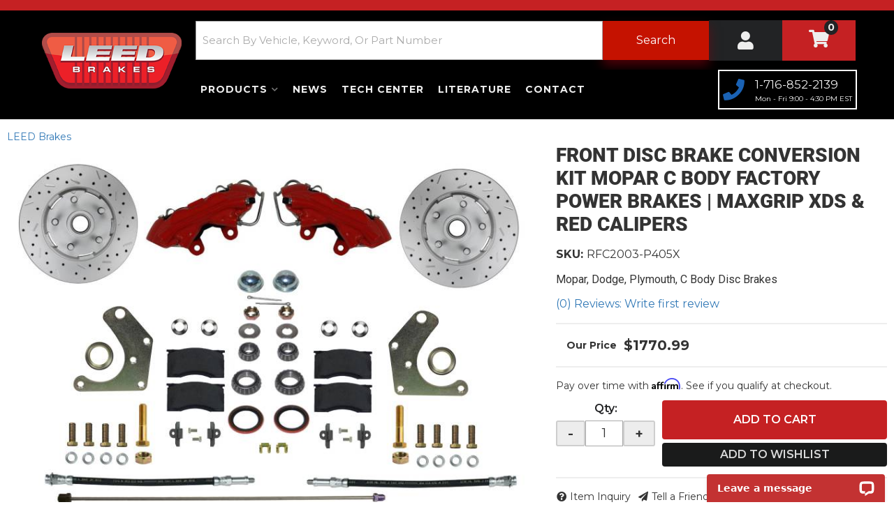

--- FILE ---
content_type: text/css;charset=UTF-8
request_url: https://leedbrakes.com/files/css/header-styles.css?v=030745
body_size: 3452
content:
.wsm-hdr,.wsm-hdr__main{display:-webkit-box;display:-ms-flexbox}.wsm-hdr,.wsm-hdr__btn{-webkit-box-orient:vertical;-webkit-box-direction:normal}.cart_items_wrapper .prod_sale,.items_subtotal{font-weight:700;text-transform:uppercase}.cart_icon_counter_wrapper i,.wsm-hdr__btn{-webkit-transition:.3s;-o-transition:.3s;transition:.3s}.navbar-default .dropdown .dropdown-menu ul,.wsm-hdr__mnav{list-style:none}.return-notice strong{font-size:13px;font-weight:900;color:var(--blue1)}) .cart_items_wrapper .prod_sale,.cart_icon_counter_wrapper:hover i,.wsm-hdr__container i,.wsm-hdr__pre a:hover,.wsm-hdr__pre strong{color:var(--primary);color:var(--primary)}.wsm-hdr{display:flex;-ms-flex-direction:column;flex-direction:column;background:var(--black)}.wsm-hdr__pre strong{text-transform:uppercase;font-weight:900}.wsm-hdr__pre{font-size:10px;line-height:1.2;background:var(--primary)}.wsm-hdr__pre-msg p{color:var(--white);margin-bottom:0;padding:5px 0;text-align:center;font-size:12px}.wsm-hdr__pre.alert-dismissible .close{position:absolute!important;right:0;width:25px;top:50%;-webkit-transform:translateY(-50%);-ms-transform:translateY(-50%);transform:translateY(-50%)}.wsm-hdr__main{display:flex;-ms-flex-wrap:wrap;flex-wrap:wrap;gap:5px;height:141px;padding-top:2px}#altHeader{height:100px;padding-top:10px}.wsm-hdr__logo-link{display:-webkit-box;display:-ms-flexbox;display:flex;-webkit-box-align:center;-ms-flex-align:center;align-items:center;-webkit-box-pack:center;-ms-flex-pack:center;justify-content:center;overflow:hidden;position:relative;-webkit-box-flex:8;-ms-flex:8;flex:8;padding:0;-webkit-box-ordinal-group:3;-ms-flex-order:2;order:2;height:80px}.wsm-hdr__logo-link:before{content:"";display:block;padding-top:80px;width:100%}#cart-content .view-all,.affirm-banner.desktop,.cart_info_actions_wrapper br,.desktop-phone,.wsm-hdr__btn--account span,.wsm-hdr__btn--menu[aria-expanded=false] i:last-of-type,.wsm-hdr__btn--menu[aria-expanded=true] i:first-of-type,.wsm-hdr__c2as,.wsm-hdr__logo.desktop{display:none}.wsm-hdr__logo{padding:11px 8px 8px;bottom:0;height:100%;margin:auto;position:absolute;top:0;width:auto;-o-object-fit:contain;object-fit:contain}.wsm-hdr__btn{display:-webkit-box!important;display:-ms-flexbox!important;display:flex!important;-ms-flex-direction:column;flex-direction:column;-webkit-box-align:center;-ms-flex-align:center;align-items:center;-webkit-box-pack:center;-ms-flex-pack:center;justify-content:center;-webkit-box-flex:2;-ms-flex:2;flex:2;min-height:58px;background:var(--black)}.wsm-hdr__btn--account{background:var(--dark3);-webkit-box-ordinal-group:3;-ms-flex-order:2;order:2}.wsm-hdr__btn--account:hover{background:var(--dark2)}.cart_icon_counter_wrapper[aria-expanded=true],.widget_search_button:hover,.wsm-hdr__btn--cart,.wsm-hdr__btn--cart:hover .cart_counter,.wsm-hdr__btn--menu[aria-expanded=true]{background:var(--primary)}.view_cart_btn:hover,.wsm-hdr__btn--cart:hover{background:var(--dark3)}.wsm-hdr__btn:hover{text-decoration:none}.cart_icon_counter_wrapper[aria-expanded=true] .cart_icon i:first-child,.wsm-hdr__main .wsm-hdr__btn.wsm-hdr__btn--support{display:none!important}.wsm-hdr__btn i{font-size:26px;color:var(--light1)}.wsm-hdr__btn>span{font-size:10px;color:var(--dark1);margin:5px 0 0}.wsm-hdr__btn--menu[aria-expanded=true] i{color:var(--white)}.wsm-hdr__search{border:0 solid var(--dark1);-webkit-box-flex:0;-ms-flex:0 100%;flex:0 100%;-webkit-box-ordinal-group:9;-ms-flex-order:8;order:8;min-height:52px}header .searchBarSuggestions_styledSuggestionContainer__SqcvL .Sui-CategoryList--title{font-size:14px!important}header .searchBarSuggestions_basicItemLink__IVmaS .searchBarSuggestions_imageContainer__HCBT7{background:#fff;margin-bottom:9px}header .searchBar_searchBarStyled__c-0Nd .Sui-ProductListItem--image{-webkit-box-align:center!important;-ms-flex-align:center!important;align-items:center!important}.wsm-hdr__btn--cart{-webkit-box-ordinal-group:4;-ms-flex-order:3;order:3}.cart_icon_counter_wrapper{-webkit-box-shadow:none;box-shadow:none;position:relative;height:100%;width:100%;display:-webkit-box;display:-ms-flexbox;display:flex;-webkit-box-align:center;-ms-flex-align:center;align-items:center;-webkit-box-pack:center;-ms-flex-pack:center;justify-content:center;border:0;background:0 0}.cart_counter{position:absolute;top:18px;right:2px;padding:0 5px;border-radius:20px;color:var(--light1);background:var(--dark3);font-size:12px}.cart_icon_counter_wrapper[aria-expanded=true] .cart_counter{color:var(--white);background:var(--dark1)}.cart_icon_counter_wrapper .cart_icon i{width:35px}.cart_icon_counter_wrapper[aria-expanded=true] .cart_icon i{display:inline-block!important;color:var(--white);font-size:24px}#cart-content{position:absolute;left:0;width:100%;top:80px;z-index:9;background:#f2f2f2;-webkit-box-shadow:rgb(0 0 0 / 50%) 0 4px 13px;box-shadow:rgb(0 0 0 / 50%) 0 4px 13px}.cart_info_actions_wrapper{text-align:center;padding:10px 5px}#cart-content .cart_info_actions_wrapper span{display:inline}.items_in_cart strong{font-weight:600;font-size:13px;color:var(--dark3)}.cart_actions{border-bottom:1px solid var(--border);margin:15px 0;padding-bottom:15px}.view_cart_btn{background:var(--primary);border-radius:4px}.cart_items_wrapper .cart_item{clear:both;border-bottom:1px solid var(--border);padding:10px 15px;overflow:hidden}.cart_items_wrapper .cart_item .prod_image_wrap{float:left;width:25%}.cart_items_wrapper .cart_item .prod_image_wrap img[src=""]{height:80px;text-indent:-999em;width:100%;display:block;background:url(/files/images/no-image-avail-large.jpg) center center/contain;position:relative}.cart_items_wrapper .cart_item .prod_image_wrap img[src=""]:after{content:"";height:80px;position:absolute;top:0;text-indent:-999em;width:100%;display:block;background:url(/files/images/no-image-avail-large.jpg) center center/contain}.cart_items_wrapper .cart_item .prod_info{float:right;width:70%;line-height:1.4}.cart_items_wrapper .prod_price,.cart_items_wrapper .prod_quantity,.cart_items_wrapper .prod_title{margin-bottom:10px}.cart_items_wrapper .prod_title a{font:700 15px/16px var(--font1);text-transform:uppercase;color:var(--dark3)}) .cart_items_wrapper .prod_sale{font-size:11px}.cart_items_wrapper .prod_price{font:600 15px var(--font2)}.cart_items_wrapper .prod_quantity{font-size:12px;font-weight:400}header .cart_items_wrapper{overflow-y:auto;max-height:300px}@media screen and (max-width:767px){.wsm-hdr__pre--m{margin:0;padding:5px 25px;position:relative;background:var(--light1);text-align:left}}@media screen and (max-width:992px){.wsm-hdr__container{width:100%!important}}@media only screen and (min-width:768px){.wsm-hdr__pre-msg p{color:var(--white);margin-bottom:0;padding:5px 0;text-align:center;font-size:13px}.wsm-hdr__logo{padding:0}.wsm-hdr__btn{-webkit-box-flex:1;-ms-flex:1;flex:1}.wsm-hdr__main .wsm-hdr__btn.wsm-hdr__btn--support{display:-webkit-box!important;display:-ms-flexbox!important;display:flex!important}.wsm-hdr__btn--search{display:none!important}.wsm-hdr__container::after,.wsm-hdr__container::before,.wsm-hdr__logo.mobile{display:none}.wsm-hdr__pre{padding:7px 0;min-height:15px;display:block!important}.wsm-hdr__msg-link{color:var(--white);display:flex;-ms-flex-align:center;align-items:center;gap:5px}.wsm-hdr__pre-right{display:-webkit-box;display:-ms-flexbox;display:flex;-webkit-box-align:center;-ms-flex-align:center;align-items:center;text-align:right;gap:5px}.wsm-hdr__pre-right i{color:var(--primary)}.wsm-hdr__pre-right p{margin:0 20px 0 0}.wsm-hdr__btn--account,.wsm-hdr__btn--account:active,.wsm-hdr__btn--account:focus{-webkit-box-ordinal-group:4;-ms-flex-order:3;order:3;height:100%}.wsm-hdr__btn{height:58px}.wsm-hdr__btn--support{-webkit-box-ordinal-group:5;-ms-flex-order:4;order:4}.wsm-hdr__btn span{display:block;font-weight:700;font-size:14px}.wsm-hdr__main{padding:10px 15px;position:relative;-webkit-box-align:center;-ms-flex-align:center;align-items:center;gap:10px;height:85px}#altHeader{padding:20px 0;height:118px}#altHeader .wsm-hdr__logo-link{margin-bottom:0}.wsm-hdr__btn--menu{display:none!important}.wsm-hdr__logo.desktop{display:block}.wsm-hdr__logo-link{-webkit-box-flex:2;-ms-flex:2;flex:2;-webkit-box-ordinal-group:2;-ms-flex-order:1;order:1;margin-right:15px}.wsm-hdr__phone{display:-webkit-box!important;display:-ms-flexbox!important;display:flex!important;-webkit-box-orient:vertical;-webkit-box-direction:normal;-ms-flex-direction:column;flex-direction:column;color:var(--light1)}.wsm-hdr__phone-hours,.wsm-hdr__phone-num{font-size:12px}.wsm-hdr__phone:hover{text-decoration:none}.wsm-hdr__btn--cart{padding:0;-webkit-box-orient:horizontal;-webkit-box-direction:normal;-ms-flex-direction:row;flex-direction:row;-webkit-box-ordinal-group:5;-ms-flex-order:4;order:4}.cart_icon_counter_wrapper .cart_icon i{font-size:26px;width:auto;line-height:1}.cart_icon_counter_wrapper{padding:0;font-size:18px}.cart_icon{line-height:1;margin-top:-5px;position:relative}.cart_counter{top:0;right:16px}.cart_icon_counter_wrapper[aria-expanded=true]{background:0 0}header #cart-content{position:absolute;z-index:8;border-radius:4px;width:400px;right:0;top:100%;left:auto;padding:10px}.wsm-hdr__search{-webkit-box-ordinal-group:3;-ms-flex-order:2;order:2;-webkit-box-flex:7;-ms-flex:7;flex:7}}@media only print,only screen and (min-width:1200px){.wsm-hdr__main{width:1200px;margin:0 auto}.wsm-hdr{background:var(--black)}.wsm-hdr__logo-link{display:-webkit-box;display:-ms-flexbox;display:flex;position:relative;z-index:3;-webkit-box-flex:unset;-ms-flex:unset;margin-bottom:-58px}.wsm-hdr__phone{padding:0}.wsm-hdr__phone-hours{font-size:12px}.wsm-hdr__search{-webkit-box-flex:1;-ms-flex:1;flex:7}.wsm-hdr__btn--cart{z-index:9}.cart_counter{right:25px}}.wsm-hdr__nav{min-height:0;margin-bottom:0;background:var(--white);border:0;padding:10px;background:var(--black);-webkit-box-ordinal-group:4;-ms-flex-order:3;order:3}.wsm-hdr__nav .wsm-hdr__nav-links li{background:var(--dark3);margin-bottom:6px}.wsm-hdr__mnav{display:-webkit-box!important;display:-ms-flexbox!important;display:flex!important;padding:0;margin:0 0 6px;background:var(--dark2);gap:5px}#main-nav .navbar-nav>li>a,.affirm-banner,.affirm-banner .affirm-text,.affirm-banner a{display:-webkit-box;display:-ms-flexbox}.wsm-hdr__mnav-item{-webkit-box-flex:1;-ms-flex:1;flex:1;color:var(--light2)}.wsm-hdr__mbtn{padding:12px 0;background:var(--dark3);min-height:unset}.wsm-hdr__mbtn i,.wsm-hdr__mbtn span{color:var(--light3)}.wsm-hdr__mbtn i{font-size:20px}.wsm-hdr__mbtn span{font-size:13px}#main-nav .navbar-nav>li>a{font-weight:400;position:relative;display:flex;padding:17px 10px;letter-spacing:1px;text-transform:uppercase;color:var(--light3)}.navbar-default .navbar-nav>.active>a,.navbar-default .navbar-nav>.active>a:focus,.navbar-default .navbar-nav>.active>a:hover{background-color:#fff0}#main-nav .navbar-nav>li.dropdown>a::after{content:"\f078";font-family:"Font Awesome 5 Free";font-weight:900;display:block;text-align:center;opacity:.5;pointer-events:none;font-size:10px;margin:0 0 0 auto}#main-nav .navbar-nav>li.open>a{background-color:var(--theme_color_01);color:var(--white)}.navbar-default .navbar-nav .open .dropdown-menu>li>a,.navbar-default .navbar-nav .open ul.dropdown-menu>li>a{padding:10px 30px;color:var(--dark2);white-space:normal;background:var(--light3);border-bottom:2px solid #8f8f8f;position:relative}#main-nav .navbar-nav>li.open>ul.dropdown-menu{clear:both;overflow:hidden;background:var(--light3);-webkit-box-shadow:inset 0 0 11px -5px #000;box-shadow:inset 0 0 11px -5px #000}#main-nav .navbar-nav>li>ul.dropdown-menu>li{-webkit-box-flex:0;-ms-flex:0 calc(50% - 2px);flex:0 calc(50% - 2px);white-space:normal;word-break:break-word;width:100%;padding:0 10px;background:var(--light3)}#main-nav .navbar-nav>li>ul.dropdown-menu>li:last-child{border-bottom:0}#main-nav .navbar-nav>li.dropdown.open>a::after{content:"\f00d"}.navbar-default .navbar-nav .open .dropdown-menu ul>li>a,.navbar-default .navbar-nav .open .dropdown-menu>li>a{padding:5px;color:var(--dark1);white-space:normal;font-size:16px;font-family:var(--font1)}.affirm-banner{min-height:40px;padding:5px;display:flex;-webkit-box-pack:center;-ms-flex-pack:center;justify-content:center;gap:10px}.affirm-banner a{display:flex;-webkit-box-align:end;-ms-flex-align:end;align-items:flex-end;gap:15px;color:var(--dark3)}.affirm-banner .affirm-text{font:600 16px var(--font2);display:flex;-webkit-box-align:end;-ms-flex-align:end;align-items:flex-end}.affirm-banner .affirm-text strong{font:700 16px var(--font2);color:var(--dark3)}.affirm-cta{background:#0ca1f5;color:var(--light1);font-weight:600}@media only screen and (min-width:768px){.affirm-banner.mobile{display:none}.affirm-banner.desktop{display:-webkit-box;display:-ms-flexbox;display:flex;min-height:60px}.affirm-banner a{-webkit-box-align:center;-ms-flex-align:center;align-items:center}.affirm-banner .affirm-text{font:600 17px var(--font2)}.affirm-banner .affirm-text strong{font:700 17px var(--font2)}.wsm-hdr__mnav{display:none!important}.wsm-hdr__nav{background:var(--black);padding:0;border-radius:0;-webkit-box-ordinal-group:unset;-ms-flex-order:unset;order:unset}.wsm-hdr__nav-links{display:-webkit-box;display:-ms-flexbox;display:flex;width:100%}#main-nav .navbar-nav>li.dropdown>ul li a{display:block;-webkit-transition:.2s;-o-transition:.2s;transition:.2s;text-align:left;padding-left:10px;border-bottom:1px solid var(--border);background:0 0}#main-nav .navbar-nav>li>ul.dropdown-menu>li{background:0 0}#main-nav .navbar-nav>li.dropdown>ul li a:hover{color:var(--mid1)}#main-nav .navbar-nav>li.dropdown>ul li a:hover:before{opacity:1;-webkit-transform:rotate(359deg);-ms-transform:rotate(359deg);transform:rotate(359deg);-webkit-transform-origin:100% 20%;-ms-transform-origin:100% 20%;transform-origin:100% 20%;transform-origin:100% 20%}#main-nav .navbar-nav>li{text-align:center;background:0 0;margin:0}#main-nav .navbar-nav>li>a{color:var(--light1);font-weight:700}#main-nav .navbar-nav>li>a:hover{color:var(--primary)}#main-nav .navbar-nav>li.open>a{background:var(--white);color:var(--text_color_1)}#main-nav .navbar-nav>li.dropdown>a::after{margin:0 0 0 6px}#main-nav .navbar-nav>li.dropdown>ul{background:var(--white);padding:15px}.wsm-hdr__nav-links::after,.wsm-hdr__nav-links::before{display:none}#main-nav .navbar-nav>li.open>ul.dropdown-menu{background:var(--white);-webkit-box-pack:start;-ms-flex-pack:start;justify-content:flex-start;min-width:400px;-webkit-box-shadow:var(--io_shadow_1);box-shadow:var(--io_shadow_1);position:absolute}.navbar-default .navbar-nav .open .dropdown-menu>li>a,.navbar-default .navbar-nav .open ul.dropdown-menu>li>a{border-top:0}.cart_icon_counter_wrapper[aria-expanded=true] i{color:var(--primary)!important;margin:0 5px 0 0}.cart_icon_counter_wrapper[aria-expanded=true] .cart_icon::after{right:-150%}}@media only screen and (min-width:992px){.wsm-hdr__nav.navbar-collapse.collapse{display:-webkit-box!important;display:-ms-flexbox!important;display:flex!important;padding:1em .25em;-webkit-box-pack:center;-ms-flex-pack:center;justify-content:center}.desktop-phone{display:-webkit-box;display:-ms-flexbox;display:flex;border:solid 2px var(--white);padding:5px;-webkit-box-pack:justify;-ms-flex-pack:justify;justify-content:space-between;-webkit-box-flex:0;-ms-flex:0 21%;flex:0 21%;-webkit-box-align:center;-ms-flex-align:center;align-items:center;max-width:218px;gap:5px}.wsm-hdr__phone-num{font-size:1.2em}.desktop-phone i{color:var(--secondary);margin-right:3px;font-size:2.2em}.desktop-phone p{margin-bottom:0}.wsm-hdr__phone-hours{font-size:8px}}@media only screen and (min-width:1200px){.wsm-hdr__nav{position:relative;border-radius:0}.desktop-phone{max-width:200px}.desktop-phone i{font-size:2.2em}.wsm-hdr__phone-hours{font-size:10px}.wsm-hdr__nav.navbar-collapse.collapse{max-width:1181px;margin:0 auto;padding-top:0}.wsm-hdr__nav::after{top:auto;bottom:1px}.wsm-hdr__nav-links{width:1170px;float:none;padding:0;position:relative;padding-left:16em!important}.wsm-hdr__nav-links::after,.wsm-hdr__nav-links::before{display:none}li.dropdown>ul.dropdown-menu{width:auto!important;min-width:300px}}@media only screen and (min-width:1400px){.wsm-hdr__logo-link{margin-bottom:-53px;-webkit-box-flex:2;-ms-flex:2;flex:2;overflow:visible}.wsm-hdr__main{width:1300px}.wsm-hdr__logo{height:100px!important;-o-object-fit:initial;object-fit:initial;width:100%}#altHeader .wsm-hdr__logo{width:auto;height:80px!important}.wsm-hdr__search{-webkit-box-flex:1;-ms-flex:1;flex:6}.wsm-hdr__nav.navbar-collapse.collapse{padding-top:0;max-width:1282px}.wsm-hdr__nav-links{padding-left:19em!important}}

--- FILE ---
content_type: text/css;charset=UTF-8
request_url: https://leedbrakes.com/files/css/page-styles.css?v=030745
body_size: 7436
content:
.homepage .pl-fitment-text{display:-webkit-box;display:-ms-flexbox;display:flex;-webkit-box-orient:vertical;-webkit-box-direction:reverse;-ms-flex-direction:column-reverse;flex-direction:column-reverse;-webkit-box-align:center;-ms-flex-align:center;align-items:center;color:var(--light3);font-family:var(--font1);font-weight:700;text-transform:uppercase;margin:10px 0}.Sui-facet-section--categories{display:none}.pl-fitment-text,strong{font-family:var(--font2)!important}.page_35853 .col-md-9>p:first-of-type{font-size:1.2em}.page_35860 h3{font-weight:700;font-size:1.5em}.page_35860 p{margin-top:1em}.page_35860 img{width:100%}.ftwp-container{margin:2em 0}.page_35853 .row>p{text-align:center;margin-bottom:2em;font-style:italic;background:#ededed;padding:.5em}.page_35853 .col-md-3 p{display:-webkit-box;display:-ms-flexbox;display:flex;-webkit-box-pack:center;-ms-flex-pack:center;justify-content:center}@media only screen and (min-width:992px){.homepage .pl-fitment-text{-webkit-box-flex:0;-ms-flex:0 13%;flex:0 13%;padding:0;-webkit-box-align:start;-ms-flex-align:start;align-items:flex-start;margin-right:5px}}.wsm_gallery_album_wrap,.wsm_photo_thumb{-webkit-box-shadow:rgb(0 0 0 / 14%) 0 4px 13px;box-shadow:rgb(0 0 0 / 14%) 0 4px 13px;-webkit-transition:.3s;-o-transition:.3s;transition:.3s}.faq_top a,.wsm_inquiry_form form input.wsm_inquiry_form_submit:active:focus{background:var(--dark3)}#wsm-gallery-slideshow-link,.wsm_album_return,.wsm_gallery_album_page::after,.wsm_gallery_album_page::before,.wsm_gallery_albums::after,.wsm_gallery_albums::before,option[value*=Armed],option[value="American Samoa"],option[value="Federated States of Micronesia"],option[value="Marshall Islands"],option[value="Northern Mariana Islands"],option[value=Guam],option[value=Palau]{display:none!important}.wsm_gallery_album_page,.wsm_gallery_albums{display:-ms-grid!important;display:grid!important;-ms-grid-columns:1fr 15px 1fr;grid-template-columns:repeat(2,1fr);grid-gap:15px;margin:0}.wsm_photo_thumb{width:unset;float:none;margin:0;padding:0;height:150px;border-radius:4px}.wsm_gallery_album_wrap:hover,.wsm_photo_thumb:hover{-webkit-box-shadow:rgb(0 0 0 / 35%) 0 4px 13px;box-shadow:rgb(0 0 0 / 35%) 0 4px 13px}.wsm_photo_thumb>a:first-child{display:block;height:100%;width:100%}.wsm_photo_thumb>a:first-child img{-o-object-fit:cover;object-fit:cover;display:block;width:100%;height:100%;border:0;padding:0}.wsm_gallery_album_menu{line-height:1;margin:15px 0}.wsm_photo_thumb:hover .wsm_gallery_album_photo_link{height:100%;width:100%;position:absolute;top:0;right:0;display:-webkit-box;display:-ms-flexbox;display:flex;-webkit-box-align:center;-ms-flex-align:center;align-items:center;-webkit-box-pack:center;-ms-flex-pack:center;justify-content:center;text-decoration:none;-webkit-transition:.3s;-o-transition:.3s;transition:.3s}#brand-filter .wsm-no-brand-image-wrapper>a>img,.Sui-ProductListItem-Container--stockid,.env-zone-cart .sa_Seal-footer,.env-zone-cart .sa_Seal-header,.env-zone-checkout .sa_Seal-footer,.env-zone-checkout .sa_Seal-header,.sitemap ul .wsm_site_link_parent ul,.wsm_gallery_photo_description+.wsm_gallery_album_nav,.wsm_locator_results tbody tr td br+br{display:none}.wsm_gallery_album_about{margin:0!important;text-align:center}.wsm_gallery_album_image,.wsm_gallery_album_noimage{float:none}#wsm_album_id_22874>div a{width:100%;display:block;overflow:hidden;-webkit-transition:.4s;-o-transition:.4s;transition:.4s}.wsm_gallery_album_image img,.wsm_gallery_album_noimage img,.wsm_photo_thumb img{-o-object-fit:contain;object-fit:contain;display:block;width:100%;height:200px;padding:0;border:0;-webkit-transition:.3s;-o-transition:.3s;transition:.3s}.wsm_gallery_album_image img:hover,.wsm_inquiry_form form .wsm_inquiry_row_0,.wsm_inquiry_form form .wsm_inquiry_row_1,.wsm_photo_thumb img:hover{background:0 0}.wsm_gallery_album_noimage img:hover{background-color:#fff}#wsm_album_id_22874{display:-webkit-box;display:-ms-flexbox;display:flex;-ms-flex-wrap:wrap;flex-wrap:wrap;gap:20px 20px}#wsm_album_id_22874 .wsm_album_name,.online-dealers-wrap table,.wsm_interface_form_account_login #wsm_form_email,.wsm_interface_form_account_login #wsm_form_password{width:100%}#wsm_album_id_22874 .wsm_gallery_album_about a{height:auto;font:700 16px var(--font2);color:var(--dark3);-webkit-transition:.3s;-o-transition:.3s;transition:.3s}.wsm_gallery_album_count{margin-top:10px}.wsm_gallery_album_wrap{margin:0;-webkit-box-flex:0;-ms-flex:0 100%;flex:0 100%;border-radius:4px;padding:10px}.wsm_gallery_album_wrap:hover img{-webkit-transform:scale(1.1);-ms-transform:scale(1.1);transform:scale(1.1)}#wsm_album_id_22874 .wsm_gallery_album_wrap:hover a,.contact-wrapper .details-wrapper i{color:var(--primary)}.contact-wrapper .wsm-ftr__social a,.text{color:var(--dark1)}.wsm_gallery_album_main{-webkit-box-flex:0;-ms-flex:0 100%;flex:0 100%}.wsm_calender_event_wrapper+h1{margin-top:3em;margin-bottom:.8em!important;font-size:1.5em}.widget_event_flyer{width:200px}.widget_event_title_wrapper{margin-left:215px}.widget_event_flyer_wrapper img{width:200px;display:inline-block}@media only screen and (max-width:600px){.wsm_calendar_event_flyer,.widget_event_flyer{float:none;clear:both}.event_info_margin,.event_description_margin,.widget_event_title_wrapper,.widget_event_info_M{margin-left:0}}@media only screen and (min-width:768px){.wsm_gallery_album_page,.wsm_gallery_albums{-ms-grid-columns:1fr 15px 1fr 15px 1fr;grid-template-columns:repeat(3,1fr)}.wsm_gallery_album_wrap{-webkit-box-flex:0;-ms-flex:0 31%;flex:0 31%}}@media only screen and (min-width:992px){.wsm_gallery_album_wrap{-webkit-box-flex:0;-ms-flex:0 23%;flex:0 23%}}.faq_right{margin-top:30px}.faq_top{margin-top:20px}.faq_top a{color:var(--light3);padding:9px 8px;border-radius:20px;font-size:13px}.wsm-faq-row-1.wsm-tree-indent,.wsm-faq-row-2.wsm-tree-indent{margin-left:0;margin-bottom:10px;background:#f2f2f2;border-radius:4px;display:-webkit-box;display:-ms-flexbox;display:flex;-webkit-box-orient:vertical;-webkit-box-direction:normal;-ms-flex-direction:column;flex-direction:column}h1#faq_top{font:700 39px var(--font1);color:var(--dark3);margin:10px 0}.faq_question{font:600 16px/25px var(--font1);letter-spacing:1px;position:relative;margin:0;padding:15px 20px 15px 10px;-webkit-transition:.3s;-o-transition:.3s;transition:.3s;cursor:pointer;border-radius:4px}.faq_question:hover{background:#e5e5e5}.faq_question:after{color:var(--dark3);font-size:16px;content:"\f078";font-family:var(--fontawesome);position:absolute;right:15px;top:50%;-webkit-transform:translateY(-50%);-ms-transform:translateY(-50%);transform:translateY(-50%);font-weight:900;-webkit-transition:.3s;-o-transition:.3s;transition:.3s}.faq_question.active:after{content:"\f077"}.faq_question>a:focus{outline:0!important}.faq_answer_content.wsm-tree-indent{display:none;margin:5px 15px 20px;padding-top:15px;border-top:1px solid var(--border)}.faq_answer_content.wsm-tree-indent p{margin:0;padding-bottom:15px}.faq_question>a::before{display:block;content:"";visibility:hidden}.page_31142 h1,.page_35851 h1,.wsm_album_name,.wsm_inquiry_form_title{font:700 39px var(--font1)}.text,.wsm_inquiry_form form label{font-size:12px;text-transform:uppercase}.about-wrapper,.page_5087 .wsm_inquiry_form{display:-webkit-box;display:-ms-flexbox;display:flex;-ms-flex-wrap:wrap;flex-wrap:wrap;padding:0 0 30px}.wsm_inquiry_form form{width:100%;background:#f2f2f2;border:1px solid var(--border);border-radius:4px;margin-top:30px;-webkit-box-ordinal-group:4;-ms-flex-order:3;order:3}.page_5087 .wsm_inquiry_form:before{content:"Need assistance? Reach out to us with any questions or concerns.";margin:30px 0 0;font:700 19px var(--font1);padding-bottom:20px;border-bottom:1px solid var(--border);-webkit-box-ordinal-group:3;-ms-flex-order:2;order:2}.wsm_inquiry_form form label{float:none;clear:both;width:100%;font-weight:400}.wsm_inquiry_form_field{width:100%;float:none}.wsm_inquiry_form_description{display:-webkit-box;display:-ms-flexbox;display:flex;-ms-flex-wrap:wrap;flex-wrap:wrap;-webkit-box-ordinal-group:2;-ms-flex-order:1;order:1}#pl-search-page-container #pl-search-page-container .Sui-FitmentSelector--searchBtn,.about-content{-webkit-box-ordinal-group:3;-ms-flex-order:2;order:2}.page_5081 .wsm_inquiry_form_description{display:block}.contact-wrapper{display:-webkit-box;display:-ms-flexbox;display:flex;-webkit-box-orient:vertical;-webkit-box-direction:normal;-ms-flex-direction:column;flex-direction:column;position:relative}.contact-wrapper h3{font:700 23px var(--font1)}.contact-wrapper .details-wrapper{display:-webkit-box;display:-ms-flexbox;display:flex;-webkit-box-align:center;-ms-flex-align:center;align-items:center;gap:15px;margin-bottom:10px}.contact-wrapper .wsm-ftr__social:before{content:"";display:block;margin:10px 0 20px;width:70px;height:4px;background:var(--primary);border-radius:4px}.contact-wrapper .details-wrapper a{color:var(--dark3)}.wsm_inquiry_form form input.wsm_inquiry_form_submit{background:var(--primary);border-color:var(--primary);border-radius:4px;-webkit-transition:.3s;-o-transition:.3s;transition:.3s}.scroll-wrapper{padding:0 0 30px;display:-webkit-box;display:-ms-flexbox;display:flex;-webkit-box-orient:vertical;-webkit-box-direction:normal;-ms-flex-direction:column;flex-direction:column;-webkit-box-align:center;-ms-flex-align:center;align-items:center;height:100%}.chevron{position:absolute;width:28px;height:8px;opacity:0;-webkit-transform:scale3d(.5,.5,.5);transform:scale3d(.5,.5,.5);-webkit-animation:3s ease-out infinite move;animation:3s ease-out infinite move}.chevron:first-child{-webkit-animation:3s ease-out 1s infinite move;animation:3s ease-out 1s infinite move}.chevron:nth-child(2){-webkit-animation:3s ease-out 2s infinite move;animation:3s ease-out 2s infinite move}.chevron:after,.chevron:before{content:' ';position:absolute;top:0;height:100%;width:51%;background:var(--dark1)}.wsm_locator_form,table.wsm_locator_results tr.row0{background:var(--white)}.chevron:before{left:0;-webkit-transform:skew(0deg,30deg);-ms-transform:skew(0deg,30deg);transform:skew(0deg,30deg)}.chevron:after{right:0;width:50%;-webkit-transform:skew(0deg,-30deg);-ms-transform:skew(0deg,-30deg);transform:skew(0deg,-30deg)}@-webkit-keyframes move{25%{opacity:1}33%{opacity:1;-webkit-transform:translateY(30px);transform:translateY(30px)}67%{opacity:1;-webkit-transform:translateY(40px);transform:translateY(40px)}100%{opacity:0;-webkit-transform:translateY(55px) scale3d(.5,.5,.5);transform:translateY(55px) scale3d(.5,.5,.5)}}@keyframes move{25%{opacity:1}33%{opacity:1;-webkit-transform:translateY(30px);transform:translateY(30px)}67%{opacity:1;-webkit-transform:translateY(40px);transform:translateY(40px)}100%{opacity:0;-webkit-transform:translateY(55px) scale3d(.5,.5,.5);transform:translateY(55px) scale3d(.5,.5,.5)}}.text{display:block;margin-top:75px;font-family:"Helvetica Neue",Helvetica,Arial,sans-serif;white-space:nowrap}#pl-search-page-container .Sui-ListControls--container button>svg[class*=listControls_selected],.Sui-ProductListItem--dealerid{color:var(--primary)}@-webkit-keyframes pulse{to{opacity:1}}@keyframes pulse{to{opacity:1}}@media screen and (min-width:768px){.wsm_inquiry_form{display:-webkit-box;display:-ms-flexbox;display:flex}.page_5087 .wsm_inquiry_form:before{display:none}.wsm_inquiry_form_description{-webkit-box-flex:0;-ms-flex:0 50%;flex:0 50%;margin-bottom:70px}.contact-wrapper{-webkit-box-flex:4;-ms-flex:4;flex:4;font-size:16px;margin-bottom:30px}.contact-wrapper h3{font:700 27px var(--font1);margin-top:0}.contact-wrapper p{margin:10px 0 30px}.contact-wrapper .wsm-ftr__social{-webkit-box-flex:unset;-ms-flex:unset;flex:unset}.wsm_inquiry_form>form{-webkit-box-flex:0;-ms-flex:0 45%;flex:0 45%;margin:0 0 0 30px;height:100%}}#brand-filter .form-group .input-group-addon,#brand-filter .form-group input{font-size:1em;height:34px}#brand-filter .form-group input{border-radius:0;min-height:50px;font-weight:400;margin-bottom:0!important}#brand-filter .form-group .input-group-addon{border-radius:0;padding:7px;background-color:var(--primary);color:var(--white);border:none}#brand-live-filter{clear:both;display:-webkit-box;display:-ms-flexbox;display:flex;-ms-flex-wrap:wrap;flex-wrap:wrap;-webkit-box-pack:justify;-ms-flex-pack:justify;justify-content:space-between;margin:0}.brand-heading{-webkit-box-flex:0;-ms-flex:0 100%;flex:0 100%}#brand-filter .brand-image{margin:0 0 15px;-webkit-box-flex:0;-ms-flex:0 48%;flex:0 48%;padding:0}#brand-filter .brand-image>a{display:block;height:100px;text-align:center;border:1px solid var(--light1)}#brand-filter .brand-image>a:hover{border:1px solid var(--gold2)}#brand-filter .brand-image>a>img{max-height:100%;margin:0 auto;position:relative;top:50%;-webkit-transform:translateY(-50%);-ms-transform:translateY(-50%);transform:translateY(-50%)}#brand-filter .wsm-no-brand-image-wrapper .brand-name{position:absolute;top:0;display:-webkit-box;display:-ms-flexbox;display:flex;-webkit-box-pack:center;-ms-flex-pack:center;justify-content:center;-webkit-box-align:center;-ms-flex-align:center;align-items:center;width:100%;height:100px;font-family:var(--font2);font-size:14px;font-weight:600;pointer-events:none}#brand-filter .brand-name{display:block;text-align:center;margin:5px 0 15px}.sitemap h2{margin-bottom:5px;padding-bottom:5px}.Sui-ProductListItem--root ul li,.wsm_locator_form th{padding:0}.Sui-ProductListItem-Container--brand_name{display:none}.sitemap li{list-style:none}.sitemap ul{margin-left:0;padding-left:0}.sitemap ul ul{margin-left:15px}.sitemap .widget_cat_menu_parent>a,.sitemap .widget_cat_menu_pcat>a{margin:0 0 5px;display:block;font-size:16px;font-weight:700}.sitemap .widget_cat_menu_pcat,.wsm_locator_distance select{margin-bottom:15px}.wsm_locator_wrapper{width:100%!important}.wsm_locator_form tr{margin-bottom:0!important}.wsm_locator_form{width:100%;border-collapse:separate;border-spacing:5px;margin-bottom:15px!important;clear:both;overflow:hidden}.wsm_locator_wrapper .wsm_form_locator{background:var(--white);overflow:hidden;display:block}.wsm_product_button.wsm_locator_locate{float:right}.wsm_locator_address_head,.wsm_locator_zip_head{border-bottom:1px solid var(--light3);text-transform:uppercase;line-height:1;padding:25px 0 5px}.wsm_locator_form label{text-transform:uppercase;color:var(--mid1);font-weight:400;font-size:13px}.wsm_locator_page .row1{background:rgb(0 0 0 / .05)}table.wsm_locator_results td{border-bottom:1px solid var(--mid1)}.wsm_locator_results tbody tr td,.wsm_locator_results thead tr th{min-width:200px}.online-dealers-wrap tr td:last-child{max-width:200px;word-break:break-all}.online-dealers-wrap table tr:nth-child(odd){background:var(--light1)}@media only screen and (max-width:767px){.wsm_locator_form,.wsm_locator_form input,.wsm_locator_form tbody,.wsm_locator_form td,.wsm_locator_form tr{display:block;width:100%!important}div#wsm_locator_map{width:100%!important}.wsm_locator_page>tr>td{display:block}.wsm_locator_page>tr{border-bottom:1px solid var(--mid1);font-size:12px}.wsm_locator_page>tr>td br,.wsm_locator_results thead tr th{display:none}.wsm_locator_page td:first-child{font-size:16px}.wsm_locator_page td:nth-child(2) a[href*=javascript]{font-size:12px;float:right}.wsm_locator_page td:nth-child(2){border-bottom:1px dotted var(--light3)}table.wsm_locator_results td{border-bottom:0}.wsm_locator_results tbody tr td{min-width:0;width:100%!important;display:block}}@media only screen and (min-width:1200px){.wsm_gallery_album_page,.wsm_gallery_albums{-ms-grid-columns:1fr 15px 1fr 15px 1fr 15px 1fr 15px 1fr;grid-template-columns:repeat(5,1fr)}.wsm_gallery_album_wrap{-webkit-box-flex:0;-ms-flex:0 calc(19% - 10px);flex:0 calc(19% - 10px)}#wsm_locator_map,.wsm_form_locator{float:left;width:48%!important;margin:0 1% 0 0!important}#wsm_locator_map{height:347px!important}}.env-zone-news:not(.env-name-article) .wsm_news_list_date{background:dimgray;border:0;padding:5px;line-height:1;float:none;clear:both}.env-zone-news:not(.env-name-article) #topics{display:-webkit-box;display:-ms-flexbox;display:flex;margin-bottom:1.5em;-webkit-box-orient:vertical;-webkit-box-direction:normal;-ms-flex-direction:column;flex-direction:column}.env-zone-news:not(.env-name-article) .side-nav__titles{text-align:center}.env-zone-news:not(.env-name-article) #widget_news_menu_id_topics{-ms-flex-wrap:wrap;flex-wrap:wrap;list-style-type:none;border-bottom:0;display:-webkit-box;display:-ms-flexbox;display:flex;-webkit-box-pack:center;-ms-flex-pack:center;justify-content:center;gap:8px;margin-bottom:1em;padding:0}.env-zone-news:not(.env-name-article) #widget_news_menu_id_topics li{-webkit-box-flex:0;-ms-flex:0 48%;flex:0 48%}.env-zone-news:not(.env-name-article) #widget_news_menu_id_topics a{background:var(--light1);border-radius:4em;color:var(--dark1);min-width:110px;text-align:center;padding:8px 12px;display:block}.env-zone-news:not(.env-name-article) #widget_news_menu_id_topics a:hover,.env-zone-news:not(.env-name-article) #widget_news_menu_id_topics a:focus,.env-zone-news:not(.env-name-article) #widget_news_menu_id_topics a.active,.env-zone-news:not(.env-name-article):not(.env-name-topic) #widget_news_menu_id_topics #widget_news_topic_news a{border:0;background:var(--dark1);border-radius:4em;color:var(--white)}#widget_news_topic_4{-webkit-box-ordinal-group:3;-ms-flex-order:2;order:2}#widget_news_topic_2{-webkit-box-ordinal-group:2;-ms-flex-order:1;order:1}#widget_news_topic_1{-webkit-box-ordinal-group:2;-ms-flex-order:1;order:1}#wsm_news_list_wrapper .wsm_news_list{margin-left:0}.env-zone-news:not(.env-name-article) #wsm_news_list_wrapper{display:-webkit-box;display:-ms-flexbox;display:flex;-ms-flex-wrap:wrap;flex-wrap:wrap}.env-zone-news:not(.env-name-article) #wsm_news_list_wrapper .wsm_news_list_date{-webkit-box-flex:0;-ms-flex:0 100%;flex:0 100%;height:200px;margin-bottom:1em}.env-zone-news:not(.env-name-article) #wsm_news_list_wrapper .wsm_news_list{-webkit-box-flex:0;-ms-flex:0 78%;flex:0 78%;display:-webkit-box;display:-ms-flexbox;display:flex;-ms-flex-wrap:wrap;flex-wrap:wrap}.env-zone-news:not(.env-name-article) #wsm_news_list_wrapper hr{-webkit-box-flex:0;-ms-flex:0 100%;flex:0 100%}.env-zone-news:not(.env-name-article) .wsm_news_list_title{margin:0;font-size:1.8em;-webkit-box-flex:0;-ms-flex:0 100%;flex:0 100%;-webkit-box-ordinal-group:2;-ms-flex-order:1;order:1}.env-zone-news:not(.env-name-article) .wsm_news_list_date_inline{-webkit-box-ordinal-group:1;-ms-flex-order:0;order:0;color:#777;font-weight:600}.env-zone-news:not(.env-name-article) .wsm_news_list_date_inline,.env-zone-news:not(.env-name-article) .wsm_news_list_comments{-webkit-box-flex:0;-ms-flex:0 100%;flex:0 100%}.wsm_news_list_comments{-webkit-box-ordinal-group:3;-ms-flex-order:2;order:2}.wsm_news_list_comments .wsm_news_list_topic{background:var(--light1);display:inline-block;width:-webkit-fit-content;width:-moz-fit-content;width:fit-content;padding:3px 20px;border-radius:2em;font-size:12px;margin:.6em 0;max-width:150px;text-align:center;color:var(--dark1)}.env-zone-news:not(.env-name-article) .wsm_news_list_comments>.wsm_news_list_comments,.env-zone-news:not(.env-name-article) .wsm_news_list_comments .wsm_news_list_permalink{display:none}.env-zone-news:not(.env-name-article) .wsm_news_list_body{-webkit-box-ordinal-group:4;-ms-flex-order:3;order:3}.newsBtn{display:block;background:var(--primary);max-width:160px;padding:8px 11px;text-align:center;text-transform:uppercase;color:var(--white);margin-top:1em;letter-spacing:2px}.wsm_news_list_title a{color:var(--dark1);font-weight:600;font-size:20px;text-transform:uppercase;font-family:var(--font1)}.env-zone-newsletter .wsm_header{background-color:#fff0;font-weight:700;margin:0 0 10px;padding:0;color:var(--dark1);font-family:var(--font2);font-size:2em}.env-zone-newsletter .wsm_label label{color:var(--mid2)}.env-zone-newsletter .wsm_framework .wsm_entry input{width:100%;font-size:1.1em;padding:3px 2px}.env-zone-newsletter .wsm_framework .wsm_button input{font-family:var(--font1);font-size:1em}.env-zone-newsletter tbody tr{display:-webkit-box;display:-ms-flexbox;display:flex;-webkit-box-orient:vertical;-webkit-box-direction:normal;-ms-flex-direction:column;flex-direction:column;font-size:16px}.env-zone-newsletter .wsm_framework{border:0;width:100%;max-width:450px;margin:0 auto}.about-image img,.divider:after{border-radius:4px}.Sui-modal .Sui-CategoryList--title,.env-zone-newsletter .wsm_framework .wsm_header{text-align:center}.searchBar_inputContainer__v6-Et{border-top-left-radius:0;border-bottom-left-radius:0}input.searchBar_inputStyled__QFG03{font-size:13px!important;height:100%!important;text-transform:capitalize;color:var(--dark3)!important;border-radius:0}.sitemap h2{font:700 23px/23px var(--font1)}.sitemap a{color:var(--dark2);font-size:16px;margin-left:10px;padding:5px 0;display:block}.about-content h3{font:600 23px var(--font1);margin:10px 0 20px}.about-content p{font:400 16px/23px var(--font2)}.about-image{-webkit-box-ordinal-group:2;-ms-flex-order:1;order:1;min-height:205px;width:100%}.divider:after{content:"";display:block;margin:20px 0;width:70px;height:5px;background:var(--primary)}.Sui-PaginationWithRange--container{margin:10px 0}.Sui-PaginationWithRange--container button[disabled][class*=pagination_active]{background-color:var(--primary);color:var(--white);text-decoration:none;border-radius:5px}@media (max-width:992px){.productList_styledListContainer__156EZ .Sui-List--container{display:block}}#pl-search-page-container .Sui-ListControls--container button>svg{color:#8e8e8e;width:30px;height:30px}@media (min-width:768px){#wsm_news_list_wrapper{display:-webkit-box;display:-ms-flexbox;display:flex;-ms-flex-wrap:wrap;flex-wrap:wrap}.env-zone-news:not(.env-name-article) #topics{-webkit-box-orient:horizontal;-webkit-box-direction:normal;-ms-flex-direction:row;flex-direction:row;gap:10px;-webkit-box-align:center;-ms-flex-align:center;align-items:center}.env-zone-news:not(.env-name-article) #widget_news_menu_id_topics{-ms-flex-wrap:nowrap;flex-wrap:nowrap;align-items:center}.env-zone-news:not(.env-name-article) #wsm_news_list_wrapper .wsm_news_list_date{-webkit-box-flex:0;-ms-flex:0 20%;flex:0 20%;margin-right:1em}#wsm_news_list_wrapper .wsm_news_list{-webkit-box-flex:0;-ms-flex:0 78%;flex:0 78%;display:-webkit-box;display:-ms-flexbox;display:flex;-ms-flex-wrap:wrap;flex-wrap:wrap}.wsm_news_list_title a{font-size:1em}#wsm_news_list_wrapper hr{-webkit-box-flex:0;-ms-flex:0 100%;flex:0 100%}}@media (min-width:940px){#pl-searchbar-lg{margin-top:20px}}@media (min-width:769px) and (max-width:940px){#pl-searchbar-lg{position:absolute;top:75px;right:0;width:50%}#pl-searchbar-lg button,#pl-searchbar-lg input{height:30px}header .phone-link{left:113px;top:67px}header .dealer-link{right:150px}.calls-to-action .my-account{top:28px;right:-53px}}@media (max-width:768px){.main-header a.logo{text-align:initial}.main-header a.logo img{height:45px}#pl-searchbar-lg{position:absolute;top:21px;right:0;width:50%!important}#pl-searchbar-lg button,#pl-searchbar-lg input{height:30px}.calls-to-action{left:0}header .dealer-link,header .phone-link{top:84px}.calls-to-action .my-account{top:13px;left:93px}.header-wrap a.cart_icon_counter_wrapper{top:18px}header .toggle-nav{display:none}header .dealer-link{left:202px}header .phone-link{left:147px;right:initial}.top-bar .toggle-topbar{left:40px;top:0;font-size:1.8rem;font-weight:600;width:auto;padding:0 .5em;font-family:'Roboto Condensed',sans-serif;color:#000;background:#f4d47e}}@media (max-width:480px){header{background-color:var(--sui-color-grey-dark)}.header-wrap{min-height:initial}.main-header,.main-header .six.columns{padding:0}.main-header a.logo{width:99px;overflow:hidden;margin:0;height:40px}.main-header a.logo img{max-height:initial;max-width:initial;margin:0;height:40px}header .dealer-link,header .phone-link{top:63px}.calls-to-action .my-account{top:-7px}.cart_widget_wrapper{top:-25px}#pl-searchbar-lg{top:7px;width:64%!important;padding:0;right:5px}}#pl-components{padding-top:10px}#pl-components #pl-search-page-container div[class*=searchPage-module_fitmentVerifier],.Sui-modal .Pl-facet-modal--done-btn{background:var(--red1);border:1px solid #000}#pl-components #pl-search-page-container div[class*=searchPage-module_fitmentVerifier] button{background:rgb(0 0 0 / .5);margin:0 5px 0 0;border:1px solid rgb(250 250 250 / .5);font-size:1rem;text-transform:uppercase;border-radius:3px}#pl-components button[class*=searchPage-module_fitmentButton],.Sui-modal .Sui-FitmentSelector--actions button.Sui-FitmentSelector--searchBtn{background-color:var(--sui-color-blue);color:var(--dark1);border-color:rgb(0 0 0 / .5)}#pl-components [class*=searchPage-module_fitmentVerifier] .Sui-Alert--text{font-size:2rem}#pl-components button.Pl-filter-results--button{background-color:grey;color:#fff;border-color:rgb(0 0 0 / .5)}#pl-components .Sui-ListControls--container{font-size:1.5rem;border-radius:3px;background-color:#e1e1e1}#pl-components .Sui-ListControls--container button{font-size:2rem;margin-left:20px}#pl-components .Sui-ListControls--container button>svg{color:#8e8e8e}#pl-components .Sui-ListControls--container button>svg[class*=listControls_selected]{color:var(--sa-color-red)}#pl-components li[class*=Sui-facet-section],.Sui-modal li[class*=Sui-facet-section]{border-radius:3px}#pl-components li[class*=Sui-facet-section] h2,.Sui-modal li[class*=Sui-facet-section] h2{background-color:#e1e1e1}#pl-components li[class*=Sui-facet-section] button[class*=facetSection_showMoreBtn],.Sui-modal li[class*=Sui-facet-section] button[class*=facetSection_showMoreBtn]{color:#000;background-color:#e1e1e1;font-size:1rem;border-radius:3px 0 0;text-transform:uppercase;float:right}#pl-components .Sui-FacetSection-count,.Sui-modal .Sui-FacetSection-count{font-size:1.2rem}.Sui-modal button.Sui-SearchBar--search-button{background-color:var(--sui-color-blue);border-radius:0 5px 5px 0}button[class*=searchBarSuggestions_styledViewMoreBtn]{font-size:1.75rem;padding:10px;height:initial;background-color:var(--red1)!important}.Sui-SearchBar--search-input{margin:0}#pl-searchbar-container{min-height:45px;position:relative;overflow:hidden}@-webkit-keyframes plLoad{from{left:-150px}to{left:100%}}@keyframes plLoad{from{left:-150px}to{left:100%}}#sub-categories-container{-ms-grid-columns:(1fr)[2]!important;grid-template-columns:repeat(2,1fr)!important}#sub-categories-container a{color:var(--dark1);font-weight:600}#sub-category-img img{-o-object-fit:contain!important;object-fit:contain!important}#pl-search-page-container .searchPage-module_mobileFilterButtonsContainer__VqclQ{display:-webkit-box!important;display:-ms-flexbox!important;display:flex!important}#pl-search-page-container .searchPage-module_facetButton__wiQHQ{width:100%;color:var(--light3)!important;background:var(--dark1)!important;border:none!important}#pl-search-page-container #pl-search-page-container .searchPage-module_productList__OovTV .Sui-ProductListItem--brand_name{color:#373737}#pl-search-page-container .Sui-FitmentSelector--select{padding:15px 10px!important;margin-right:0!important;border-radius:3px;margin-bottom:5px!important;width:100%!important}#pl-search-page-container .Sui-FitmentSelector--actions{-webkit-box-orient:horizontal!important;-webkit-box-direction:reverse!important;-ms-flex-direction:row-reverse!important;flex-direction:row-reverse!important;gap:5px!important}#pl-search-page-container .Sui-FitmentSelector--clearBtn,#pl-search-page-container .Sui-FitmentSelector--searchBtn{font-size:13px!important;text-transform:capitalize!important;width:100%!important;height:100%;padding:10px 20px!important;border-radius:2px;color:var(--light1)!important;background:var(--primary)!important;text-transform:uppercase!important;font-weight:600;-webkit-transition:.3s;-o-transition:.3s;transition:.3s;margin:0!important}#pl-search-page-container .Sui-FitmentSelector--clearBtn{-webkit-box-ordinal-group:2;-ms-flex-order:1;order:1;background:var(--light3)!important;color:var(--primary)!important;border:1px solid var(--mid1)!important}.Pl-SearchPage--container .Sui-Alert--root{display:-webkit-box!important;display:-ms-flexbox!important;display:flex!important;background:var(--primary);letter-spacing:.5px;color:var(--light1);border-color:var(--primary)!important}.Pl-SearchPage-no-query-message,[class*=searchPage-module_noResultMsg]{font-size:23px;background-color:#f9af3f;padding:1rem;text-align:center;line-height:initial}.Sui-modal .Sui-Modal--root{z-index:10000}#pl-searchbar-container form,#pl-searchbar-container input,.Sui-SearchBar--search-button{margin:0;border-radius:0;top:0;-webkit-transform:initial;-ms-transform:initial;transform:initial}.pl_searchbar_button .SuiButton{-webkit-transition:.3s;-o-transition:.3s;transition:.3s;border-top-left-radius:0;border-bottom-left-radius:0;margin-bottom:0;font-size:16px;min-height:56px}.pl_searchbar_button .SuiButton{background-color:#8c020e;border:none;font-size:16px;cursor:pointer;border-radius:0;-webkit-transition:-webkit-transform 0.2s,-webkit-box-shadow 0.2s;transition:-webkit-transform 0.2s,-webkit-box-shadow 0.2s;-o-transition:transform 0.2s,box-shadow 0.2s;transition:transform 0.2s,box-shadow 0.2s;transition:transform 0.2s,box-shadow 0.2s,-webkit-transform 0.2s,-webkit-box-shadow 0.2s;-webkit-box-shadow:0 8px 15px rgb(140 2 14 / .55);box-shadow:0 8px 15px rgb(140 2 14 / .55)}.pl_searchbar_button .SuiButton:hover{-webkit-transform:translateY(-2px);-ms-transform:translateY(-2px);transform:translateY(-2px);-webkit-box-shadow:0 12px 20px rgb(0 0 0 / .3);box-shadow:0 12px 20px rgb(0 0 0 / .3)}.pl_searchbar_button .SuiButton:active{-webkit-transform:translateY(2px);-ms-transform:translateY(2px);transform:translateY(2px);-webkit-box-shadow:0 6px 10px rgb(0 0 0 / .3);box-shadow:0 6px 10px rgb(0 0 0 / .3)}.pl_searchbar_button .SuiButton:hover{background:var(--dark3)!important}div[class*=facetFilterModal-module_modalHeader]{border-bottom:1px solid #000;border-radius:0!important;margin:-10px -20px 10px;padding:10px 20px 0;background:var(--sui-secondary-color)}.Pl-Fitment-modal--title,.Pl-facet-modal--title{margin:0!important}.Sui-FacetSection--container button[class*=facetSection_showMoreBtn]{font-size:1rem;text-decoration:none}.Sui-FacetFilter--expand-collapse-btn{padding:0 1rem;font-size:.5rem}.Sui-ProductListItem--brand_name,.Sui-ProductListItem--tag{font-size:1rem!important}.Sui-ProductListItem--dealerid,.Sui-ProductListItem--tag{font-size:16px!important;font-weight:600!important}.Sui-Modal--close-icon{top:-49px;right:-10px}.Sui-modal .Sui-Modal--root[class*=fitmentSelectorModal-module_modal] .Sui-Modal--close-icon{top:initial;right:10px}.searchBarSuggestions_suggestionContainer__nVdxm{-webkit-box-shadow:rgb(0 0 0 / 30%) 0 4px 13px;box-shadow:rgb(0 0 0 / 30%) 0 4px 13px}.Sui-SearchBar--suggestions-container>div{width:100%!important;background:#efefef}.Sui-ProductListItem--root{border-color:#ccc;padding:15px;margin:10px 0}.productListItem_right__Nyjag{width:100%;text-align:left;padding-top:30px!important;padding-right:0!important}.productListItem_styledSearchResultItem__FJ78x.productListItem_vertical__fwshM .productListItem_right__Nyjag .Sui-ProductListItem-Container--price{position:static;bottom:10px;text-align:center;justify-content:center}.Sui-modal .Sui-ProductListItem--root{border-width:0 0 1px}.Sui-ProductListItem-Container--availability_remarks p,.Sui-ProductListItem-Container--remarks p{font-size:13px!important}.listControls_rootStyled__huq--{background:0 0!important;padding:0!important;margin-bottom:15px;gap:5px}.listControls_icon__cad2b{height:25px!important;width:25px!important;background:#f4f4f4;color:var(--dark1)!important;padding:2px;border-radius:3px}.listControls_icon__cad2b.listControls_selected__qovAf{color:var(--light1)!important;background:var(--primary);padding:4px;border-radius:3px}.listControls_rootStyled__huq-- select{background:#f3f3f3;border:none;border-radius:5px}.productList_styledListContainer__kVnmX .Sui-List--container{grid-gap:1rem!important}.productListItem_root__tdvmV .productListItem_badge__7AOrD{right:0!important;left:unset!important;border-radius:3px}.Sui-ProductListItem--root .productListItem_text__-frZo{font-size:14px!important;font-weight:400}.searchPage-module_productList__OovTV .Sui-ProductListItem--brand_name{font-weight:600!important}.productListItem_root__tdvmV ul{text-align:center}.Sui-ProductListItem--root .productListItem_text__-frZo.Sui-ProductListItem--dealerid{font-size:12px!important}.Sui-ProductListItem--root .productListItem_text__-frZo.Sui-ProductListItem--price{font-size:15px!important;position:relative;position:absolute;bottom:18px;width:100%;text-align:center!important}.Sui-ProductListItem-Container--price{position:relative}.Sui-ProductListItem--root .Sui-ProductListItem--title{padding:5px 0;display:block;font:600 16px var(--font2)!important;text-transform:capitalize;line-height:1.3!important;text-align:center}.Sui-ProductListItem--root .Sui-ProductListItem--price,.productListItem_right__Nyjag li{font-size:1rem}.Sui-ProductListItem--root .Sui-ProductListItem-Container--price,.Sui-ProductListItem--root .Sui-ProductListItem-Container--sale{display:-webkit-box;display:-ms-flexbox;display:flex;-webkit-box-pack:end;-ms-flex-pack:end;justify-content:flex-end;-webkit-box-align:end;-ms-flex-align:end;align-items:flex-end;gap:8px}.Sui-ProductListItem--root .Sui-ProductListItem-Container--price:before{font-size:14px;color:var(--mid1);font-weight:600}.Sui-ProductListItem--root .Sui-ProductListItem--price.old-price{text-decoration:line-through!important;color:#b4b4b4;padding-right:0;font-weight:600;font-size:17px!important}.Sui-ProductListItem--root .Sui-ProductListItem-Container--sale:before{content:"Sale: ";font-size:14px;color:var(--mid1);font-weight:600}.Sui-ProductListItem--root .Sui-ProductListItem--sale{color:var(--green1)!important;font-weight:700;font-size:21px!important}.facetFilter_styledSectionContainer__OvNCV{background:#f2f2f2;border:none!important;border-radius:5px}.Sui-facet-section--brands{display:none}.searchPage-module_modal__lfTBl .Sui-FacetFilter--facet-title,.searchPage-module_root__98Tik .Sui-FacetFilter--facet-title>span{font-family:var(--font2)!important;text-transform:uppercase;color:#4f4f4f;font-size:19px}.searchPage-module_modal__lfTBl .Sui-FacetSection-checkbox-label,.searchPage-module_root__98Tik .Sui-FacetSection-checkbox-label{font-size:17px!important;font-family:var(--font2)}.facetSection_checkboxContainer__9PtSu .facetSection_left__HWwL4{padding-bottom:0!important}.Sui-FacetSection-checkbox-label{font-weight:600;margin-bottom:0}.category00 h2 span{display:none}.category00 h2:before{content:"Category";font-weight:700;font-family:var(--font2)}.searchPage-module_root__98Tik .Sui-FacetSection-checkbox-label{font-weight:600!important;font-size:16px!important}.searchPage-module_root__98Tik .Sui-FacetSection-checkbox{height:15px;width:15px}@media only screen and (min-width:768px){.env-zone-faq .master>.col-xs-12{display:-webkit-box;display:-ms-flexbox;display:flex;-ms-flex-wrap:wrap;flex-wrap:wrap}.faq_top,h1#faq_top{-webkit-box-flex:0;-ms-flex:0 100%;flex:0 100%}.faq_top{display:none}.faq_contents_qs{-webkit-box-flex:0;-ms-flex:0 30%;flex:0 30%;-webkit-box-ordinal-group:3;-ms-flex-order:2;order:2}.faq_contents_qs>li,.wsm-faq-row-1.wsm-tree-indent,.wsm-faq-row-2.wsm-tree-indent{margin:0 0 10px}.faq_contents_qs+.faq_right{-webkit-box-flex:1;-ms-flex:1;flex:1;padding-right:30px;margin-right:0;border-right:1px solid #eee;padding-left:15px}.faq_answer_content.wsm-tree-indent{font:400 16px/24px var(--font2);color:#393939}.faq-extended{border-top:1px solid #eee}.faq_question{font:600 19px/25px var(--font1);padding:15px 20px}#brand-filter .brand-image{-webkit-box-flex:0;-ms-flex:0 24%;flex:0 24%}input.searchBar_inputStyled__QFG03{font-size:15px!important}.about-wrapper{-webkit-box-orient:horizontal;-webkit-box-direction:normal;-ms-flex-direction:row;flex-direction:row;gap:30px}.about-content{-webkit-box-ordinal-group:2;-ms-flex-order:1;order:1;-webkit-box-flex:7;-ms-flex:7;flex:7}.about-content h3{font:600 27px var(--font1)}.about-image{-webkit-box-ordinal-group:3;-ms-flex-order:2;order:2;-webkit-box-flex:5;-ms-flex:5;flex:5}#sub-categories-container{-ms-grid-columns:(1fr)[4]!important;grid-template-columns:repeat(4,1fr)!important}}@media only screen and (min-width:992px){#pl-search-page-container .searchPage-module_mobileFilterButtonsContainer__VqclQ{display:none!important}.style_results-page-container__gFcoK .style_bottom-section__2-eos .style_left-column__U2NqB{width:360px!important}}@media only screen and (max-width:500px){.listControls_iconContainer__4dp5S{display:none!important}}.env-zone-account #wsm_customer_login_form{max-width:450px;margin:auto}.wsm_interface_helper_link{width:auto;margin:0;text-align:right}.highlight{color:#fb1f09}

--- FILE ---
content_type: text/css;charset=UTF-8
request_url: https://leedbrakes.com/files/css/catalog-styles.css?v=030745
body_size: 2847
content:
.wsm-prod-gallery-view .wsm-cat-info-wrap .wsm-cat-description,.wsm-cat-gallery-view .wsm-cat-info-wrap .wsm-cat-description,.wsm-prod-gallery-view .wsm-prod-quantity,.wsm-cat-price-save-percent,.wsm-cat-price-save-amount,.wsm-prod-gallery-view .wsm-cat-condition .wsm-cat-label,.wsm-prod-gallery-view .wsm-cat-rating,.wsm-prod-gallery-view .wsm-cat-ship-remarks,.wsm-prod-gallery-view .wsm-cat-avail-remarks,.wsm-prod-gallery-view .wsm-cat-tag,.wsm-cat-cat-title-fitems.wsm-cat-cat-title-label,.wsm-store-header-store-title,#wsm-cat-brands-catid-,#wsm-prod-list-view.wsm-cat-list-view .wsm-cat-list-item>div.wsm-cat-info-wrap .clearfix::after,#wsm-cat-list-view.wsm-cat-list-view .wsm-cat-list-item>div.wsm-cat-info-wrap .clearfix::after,.wsm-prod-gallery-view .wsm-cat-item-id.wsm-cat-summary,.wsm-cat-prod-innerwrapper .wsm-cat-list-item br+.wsm-details-button,.wsm-prod-gallery-view .wsm-cat-condition,.wsm-prod-gallery-view .wsm-cat-stock-id.wsm-cat-dealer-id .wsm-cat-label,#wsm-cat-list-view .wsm-cat-list-item .wsm-cat-actions-wrap,#wsm-prod-list-view .wsm-cat-price-price .wsm-cat-label,#wsm-prod-list-view .wsm_product_tiered_qty,#wsm-cat-list-view.wsm-cat-gallery-view .wsm-cat-description,.wsm-prod-gallery-view .wsm-cat-price-call,.wsm-cat-list.wsm-cat-gallery-view::before,.wsm-cat-list.wsm-cat-gallery-view::after,#wsm-cat-list-view .clearfix::before,#wsm-cat-list-view .clearfix::after,#wsm-prod-list-view .clearfix::before,#wsm-prod-list-view .clearfix::after,#wsm-prod-list-view .wsm-cat-condition,.wsm-cat-sold.wsm-interface-color-alert{display:none}.wsm-qview-hover{background:none}.wsm-store-header.wsm-brand-cat-header,.wsm-brand-config-title,.wsm-brand-config-title+.wsm-cat-title-sep{display:none}.wsm-brand-description{margin-bottom:15px}.wsm-brand-wrapper .wsm-cat-prod-innerwrapper~.wsm-cat-pagination{display:block}.wsm_cat_trail{font-size:14px;border-bottom:1px solid var(--light1);margin-bottom:15px;padding-bottom:5px}.wsm-cat-trail-faq{display:none!important}#ags-breadcrumbs,.ags_breadcrumb,#ags-breadcrumbs .ags-breadcrumb-label-count,#ags-breadcrumbs ul.ags-breadcrumbs-list,.ags-breadcrumbs-list li,.breadcrumb>li+li:before{display:inline-block!important;list-style:none;font-size:12px}.ags-breadcrumbs-list{padding:0}.breadcrumb a,.breadcrumb{font-size:12px;border-radius:0}#ags-breadcrumbs .ags-breadcrumb-label-count,.wsm-cat-trail-cat.ags_cat_trail_split{display:none!important}.wsm-pcat-header-sec-sum{display:none}.wsm_cat_ext_descrption{padding:15px 0}.wsm-brand-image-descrip-wrapper{margin:0 0 15px}@media screen and (max-width:767px){#off-canvas-toggle{display:-webkit-box!important;display:-ms-flexbox!important;display:flex!important;border-bottom:2px solid var(--light1);margin-bottom:15px;padding-bottom:15px}#off-canvas-toggle>button,#sb-feedback-top>button{white-space:normal;display:-webkit-box;display:-ms-flexbox;display:flex;-webkit-box-align:center;-ms-flex-align:center;align-items:center;-webkit-box-pack:center;-ms-flex-pack:center;justify-content:center;line-height:1;text-align:left;padding:10px 20px!important;margin-right:10px;font-size:12px}#off-canvas-toggle>button i,#sb-feedback-top>button i{margin-right:10px}#off-canvas-toggle .ags-reset-filters,#sb-feedback-top>.ags-reset-filters+button{float:none!important;margin-left:auto!important}.sb-result-count{display:none}#sb-feedback-top{padding:15px!important;background:var(--light1);display:-webkit-box!important;display:-ms-flexbox!important;display:flex!important;text-align:left}}.wsm-cat-image-descrip-wrapper:empty{display:none}.wsm-store-header.wsm-cat-header{font-size:18px}h3.wsm-attr-view-unv.wsm-attr-view-unv-top{margin:0}h3.wsm-attr-view-unv.wsm-attr-view-unv-top a{font-size:18px}#ags-categories-list{margin:0 0 15px;padding:0 15px}#documents .wsm-cat-pagination-nav li{cursor:pointer}.wsm-pcat-header{margin-bottom:20px!important}.wsm-cat-cat-image{display:none}.wsm-store-header-cat-title{font:700 39px var(--font1);color:var(--dark3);margin:10px 0}.wsm-cat-prod-innerwrapper{margin-top:15px}#wsm-prod-adminbar,#wsm-cat-adminbar{background:#fff0;border-bottom:1px solid #fff;padding:10px 5px;font-size:13px}#wsm-cat-adminbar .wsm-cat-admin-bar-view-wrapper{width:100%;text-align:right}#wsm-cat-adminbar .wsm-cat-admin-bar-view{margin-right:10px;float:none;display:inline}#wsm-prod-adminbar form,#wsm-cat-adminbar form{display:flex;justify-content:space-between;align-items:center}#documents~#wsm-cat-adminbar{display:none}#wsm-prod-adminbar span+select,#wsm-cat-adminbar span+select{display:inline-block;background:#f0f0f0;border:none;border-radius:5px}#filter-sort{background:var(--white)}.wsm-cat-admin-bar-sort-wrapper .wsm-cat-admin-bar-sort,.wsm-cat-admin-bar-view{font-weight:600}.wsm-cat-adminbar-view,#wsm-cat-adminbar-view{font-size:12px}.wsm-cat-admin-bar-view-pagination{margin-right:5px}.wsm-cat-pagination{background:#fff0;padding:5px;font-size:13px}.wsm-cat-pagination-nav{width:auto;padding:0;margin:0}.wsm-cat-pagination-nav span{font-family:'arial',sans-serif}.wsm-cat-pagination-nav span:hover{text-decoration:underline}.wsm-cat-pagination-nav .wsm-cat-pag-prev span:hover,.wsm-cat-pagination-nav .wsm-cat-pag-next span:hover{text-decoration:underline;cursor:pointer}.wsm-cat-pag-prev,.wsm-cat-pag-next,.wsm-cat-switch-view,.wsm-prod-switch-view{cursor:pointer}.wsm-cat-pagination-nav li a{color:var(--dark1)}.wsm-prod-gallery-view,.wsm-cat-gallery-view{line-height:1.4;font-size:14px}.wsm-prod-switch-view{transform:translateY(3.5px)}.wsm-prod-gallery-view .wsm-cat-stock-id.wsm-cat-dealer-id,.wsm-cat-rating,#wsm-prod-list-view .wsm-cat-pricebox .wsm-cat-label,#wsm-prod-list-view .wsm-cat-price-price .wsm-cat-price-was-value::before,#wsm-prod-list-view .wsm-cat-stock-id.wsm-cat-dealer-id,#wsm-prod-list-view .wsm-cat-condition,#wsm-prod-list-view .wsm-prod-qty-title{font-size:11px}.wsm-cat-prod-innerwrapper .wsm-cat-title,.wsm-cat-prod-innerwrapper .wsm-cat-title,#wsm-cat-list-view.wsm-cat-gallery-view .wsm-cat-title{font-size:13px;word-wrap:break-all;word-wrap:break-word}#wsm-cat-list-view.wsm-cat-gallery-view .wsm-cat-title a{word-wrap:break-word;word-wrap:break-word;-ms-word-break:break-all;word-break:break-all;word-break:break-word;-ms-hyphens:auto;-webkit-hyphens:auto;hyphens:auto}.wsm-cat-list-view .wsm-cat-title{margin-bottom:5px}.wsm-cat-prod-innerwrapper .wsm-cat-title a,.wsm-cat-prod-innerwrapper .wsm-cat-title a,#wsm-cat-list-view .wsm-cat-title a{color:var(--dark1);font-weight:600}#wsm-prod-list-view .wsm-cat-stock-id.wsm-cat-dealer-id{color:#676767}#wsm-prod-list-view .wsm-cat-stock-id.wsm-cat-dealer-id:before{content:"Part #: "}#wsm-prod-list-view .wsm-cat-stock-id.wsm-cat-dealer-id .wsm-cat-label{display:none}#wsm-prod-list-view .wsm-cat-pricebox .wsm-cat-label,#wsm-prod-list-view .wsm-cat-price-price .wsm-cat-price-was-value::before{text-transform:uppercase}#wsm-prod-list-view .wsm-cat-price-price-value{font-weight:700}#wsm-prod-list-view .wsm-cat-price-sale .wsm-cat-label{display:none}#wsm-prod-list-view .wsm-cat-price-sale-value{color:var(--green1);font-weight:700}#wsm-prod-list-view .wsm-cat-price-price .wsm-cat-price-was-value{text-decoration:line-through!important;font-weight:600;color:#b4b4b4}.wsm-cat-price{font-weight:700}#wsm-prod-list-view .wsm-cat-new{padding:5px;background:gold;color:var(--black);line-height:1;font-size:12px;margin:0 0 5px;display:inline-block}#wsm-prod-list-view.wsm-prod-gallery-view .wsm-cat-new{position:absolute;top:0;right:0}.wsm-cat-actions-wrap>.wsm-interface-color-alert{font-size:13px;margin-bottom:5px}#wsm-prod-list-view .wsm-cat-description,#wsm-cat-list-view .wsm-cat-description{font-size:13px;line-height:1.4}.wsm-prod-list-item,.wsm-cat-list-item{height:auto!important}.wsm-cat-image,.wsm-prod-image{height:100%!important}.wsm-cat-images-wrap{width:100%!important}.wsm-no-image-wrapper+.wsm-cat-info-wrap{padding:1em}.wsm-cat-no-image{width:auto!important;line-height:1!important;height:100%!important;background:url(/files/images/no-image-avail-large.jpg) no-repeat center center;background-size:contain;text-indent:-999em;min-height:130px;width:100%!important}.wsm-cat-brand.wsm-cat-brand-image{text-align:left;position:absolute;top:0;right:0;padding:5px;background:var(--white)}.wsm-cat-brand.wsm-cat-brand-image img{max-height:24px;margin:0}#wsm-prod-list-view::before,#wsm-prod-list-view::after{display:none}.body_cat div[class*='list-view']{display:-webkit-box;display:-ms-flexbox;display:flex;-webkit-box-orient:vertical;-webkit-box-direction:normal;-ms-flex-direction:column;flex-direction:column}.body_cat div[class*='list-view'] .wsm-cat-list-item{-webkit-box-flex:0;-ms-flex:0 100%;flex:0 100%;display:-webkit-box;display:-ms-flexbox;display:flex;padding:0;-webkit-box-align:center;-ms-flex-align:center;align-items:center;border-bottom:1px solid var(--light3);padding:0 0 5px;margin:0 0 5px;width:100%;gap:15px}.body_cat div[class*='list-view'] .wsm-cat-images-wrap{-webkit-box-flex:0;-ms-flex:0 100px;flex:0 100px;margin-right:15px}.body_cat div[class*='list-view'] .wsm-cat-images-wrap img{margin:0}.body_cat div[class*='list-view'] .wsm-cat-info-wrap{-webkit-box-flex:1;-ms-flex:1;flex:1}.body_cat div[class*='list-view'] .wsm-cat-title{font-size:16px;font-weight:400;line-height:1}.body_cat .wsm-prod-list.wsm-cat-list-view .wsm-cat-list-item{-ms-flex-wrap:wrap;flex-wrap:wrap;padding:15px 0;position:relative}.wsm-prod-list.wsm-cat-list-view .wsm-cat-actions-wrap{-webkit-box-flex:0;-ms-flex:0 100%;flex:0 100%;text-align:right}.body_cat .wsm-prod-list.wsm-cat-list-view .wsm-cat-title{font-size:16px}.wsm-prod-list.wsm-cat-list-view .wsm-cat-pricebox{margin:0 0 5px;padding-top:10px;font-size:16px}.wsm-prod-list.wsm-cat-list-view .wsm-cat-form>*{margin:0 0 5px;display:inline-block}.body_cat div[class*='gallery-view'],.body_cat div[class*='gallery-view'][class*='list-view']{display:-webkit-box;display:-ms-flexbox;display:flex;-ms-flex-wrap:wrap;flex-wrap:wrap;-webkit-box-align:stretch;-ms-flex-align:stretch;align-items:stretch;-webkit-box-orient:horizontal;-webkit-box-direction:normal;-ms-flex-direction:row;flex-direction:row;gap:2px}.body_cat div[class*='gallery-view'] .wsm-cat-list-item{padding:5px;-webkit-box-flex:0;-ms-flex:0 50%;flex:0 49%;display:-webkit-box;display:-ms-flexbox;display:flex;flex-direction:column;border:1px solid var(--light3);border-radius:4px;position:relative;margin:0;justify-content:center}.body_cat div[class*='gallery-view'] .wsm-cat-list-item:last-child{border-right-width:1px}.body_cat div[class*='gallery-view'] .wsm-cat-list-item:nth-child(even){border-right-width:1px}.body_cat div[class*='gallery-view'] .wsm-cat-image a{display:block;height:100%;display:-webkit-box;display:-ms-flexbox;display:flex;-webkit-box-align:center;-ms-flex-align:center;align-items:center;-webkit-box-pack:center;-ms-flex-pack:center;justify-content:center;height:130px!important}.body_cat div[class*='gallery-view'] .wsm-cat-image a:hover{text-decoration:none}.body_cat div[class*='gallery-view'] .wsm-cat-image img{max-height:100%;margin:0}.body_cat div[class*='gallery-view'] .wsm-cat-title{text-align:center;font-size:12px;display:flex;align-items:center}.wsm-prod-list button{word-wrap:break-word;white-space:normal;font-size:12px}.body_cat div[class*='gallery-view'] .wsm-cat-info-wrap{-webkit-box-flex:unset;-ms-flex:unset;flex:unset;margin:10px 0;text-align:center;display:flex;align-items:center;justify-content:center;flex-direction:column}.wsm-prod-list button i{margin:0 5px 0 0}.wsm-prod-list.wsm-prod-gallery-view .wsm-cat-pricebox{display:flex;justify-content:center;flex-direction:column;gap:5px}.wsm-prod-list.wsm-prod-gallery-view .wsm-cat-actions-wrap{-webkit-box-flex:1;-ms-flex:1;flex:1}.wsm-prod-list.wsm-prod-gallery-view .wsm-cat-form{text-align:center;margin-top:auto;padding-top:10px}.wsm-affirm-message-category{margin-bottom:0;margin-top:12px}.wsm-cat-form .wsm-config-button{background:var(--red1);border-radius:4px;padding:8px 20px;transition:0.3s ease all}.wsm-cat-form .wsm-config-button:hover{background:var(--dark3)}.wsm-prod-list.wsm-prod-gallery-view .wsm-cat-actions-wrap{display:-webkit-box;display:-ms-flexbox;display:flex;-webkit-box-orient:vertical;-webkit-box-direction:normal;-ms-flex-direction:column;flex-direction:column;margin:auto 0 0;text-align:center}@media only screen and (min-width:992px){.body_cat div[class*='gallery-view'] .wsm-cat-list-item{-webkit-box-flex:0;-ms-flex:0 33.33%;flex:0 32%;min-width:30%}.body_cat div[class*='gallery-view'] .wsm-cat-list-item:last-child,.body_cat div[class*='gallery-view'] .wsm-cat-list-item:nth-child(3n+3){border-right-width:1px}.body_cat div[class*='gallery-view'] .wsm-cat-list-item:last-child{border-right-width:1px}.body_cat div[class*='gallery-view'] .wsm-cat-title{font-size:16px;line-height:1.3;overflow:hidden}.body_cat div[class*='gallery-view'] .wsm-cat-list-item{padding:15px;margin:5px}.body_cat div[class*='gallery-view']:hover .wsm-cat-list-item{-webkit-transition:0.3s ease all;transition:0.3s ease all}.body_cat .wsm-prod-list.wsm-cat-list-view .wsm-cat-list-item{-webkit-box-align:start;-ms-flex-align:start;align-items:flex-start}.body_cat div[class*='list-view'] .wsm-cat-images-wrap{-webkit-box-flex:0;-ms-flex:0 180px;flex:0 180px;margin:0 auto}.body_cat .wsm-prod-list.wsm-cat-list-view .wsm-cat-info-wrap{-webkit-box-flex:1;-ms-flex:1;flex:1;padding:0 15px}.wsm-prod-list.wsm-cat-list-view .wsm-cat-actions-wrap{-webkit-box-flex:0;-ms-flex:0 180px;flex:0 180px;text-align:right;margin:16px 0 0 15px!important}.wsm-cat-image-descrip-wrapper{display:flex;flex-direction:row-reverse;gap:8px;justify-content:flex-end}.env-id-717 .wsm-cat-cat-image{display:none!important}.wsm-cat-cat-image{flex:0 40%;display:block}.wsm-prod-list.wsm-cat-list-view .wsm-cat-pricebox{padding:0;margin:0}.wsm-prod-list.wsm-cat-list-view .wsm-cat-form>*{margin:0 0 5px;display:unset;text-align:right}.wsm-prod-list.wsm-cat-list-view .wsm-cat-form .wsm-prod-quantity{display:block;margin:5px 0 10px}.wsm-prod-list button{font-size:14px}#wsm-prod-adminbar form,#wsm-cat-adminbar form,.wsm-cat-adminbar-view,#wsm-cat-adminbar-view{font-size:14px}.wsm-prod-switch-view{margin-left:10px}#wsm-prod-list-view{margin:15px 0}.wsm-prod-list.wsm-prod-gallery-view .wsm-cat-pricebox{font-size:16px!important;flex-direction:row}#wsm-prod-list-view .wsm-cat-price-price .wsm-cat-price-was-value{padding-right:10px;border-right:2px solid var(--border)}#wsm-prod-list-view.wsm-cat-list-view .wsm-cat-price-price .wsm-cat-price-was-value{border-right:0;padding-right:0}}@media only screen and (min-width:1200px){.wsm-store-header.wsm-pcat-header::after{width:12%}.wsm-cat-cat-image{flex:0 50%}}

--- FILE ---
content_type: application/javascript; charset=UTF-8
request_url: https://api.livechatinc.com/v3.6/customer/action/get_dynamic_configuration?x-region=us-south1&license_id=7329911&client_id=c5e4f61e1a6c3b1521b541bc5c5a2ac5&url=https%3A%2F%2Fleedbrakes.com%2Fi-23439720-front-disc-brake-conversion-kit-mopar-c-body-factory-power-brakes-maxgrip-xds-red-calipers.html&channel_type=code&origin=livechat&implementation_type=manual_channels&jsonp=__53uwahwvh7
body_size: 204
content:
__53uwahwvh7({"organization_id":"e516c7ec-326c-46f9-af9a-125323e50714","livechat_active":true,"livechat":{"group_id":0,"client_limit_exceeded":false,"domain_allowed":true,"config_version":"4083.0.105.1005.117.126.125.106.107.114.107.119.1","localization_version":"4940c52ca0caf914a8b155bf4411bbe5_60c70d647963321cf32d857eda07cddd","language":"en"},"default_widget":"livechat"});

--- FILE ---
content_type: application/x-javascript; charset=utf-8
request_url: https://connect.facebook.net/signals/config/524051382819299?v=2.9.256&r=stable&domain=leedbrakes.com&hme=18f1088ef3e8892a74f943ddaee05e3bbd28c980d3b65c4c57d9fe86969d4bce&ex_m=95%2C158%2C135%2C20%2C67%2C68%2C128%2C63%2C42%2C129%2C72%2C62%2C10%2C142%2C81%2C15%2C94%2C123%2C116%2C70%2C73%2C122%2C139%2C103%2C144%2C7%2C3%2C4%2C6%2C5%2C2%2C82%2C92%2C145%2C226%2C170%2C56%2C228%2C229%2C49%2C185%2C27%2C69%2C234%2C233%2C173%2C29%2C55%2C9%2C58%2C88%2C89%2C90%2C96%2C119%2C28%2C26%2C121%2C118%2C117%2C136%2C71%2C138%2C137%2C44%2C54%2C112%2C14%2C141%2C39%2C215%2C217%2C180%2C23%2C24%2C25%2C17%2C18%2C38%2C34%2C36%2C35%2C77%2C83%2C87%2C101%2C127%2C130%2C40%2C102%2C21%2C19%2C108%2C64%2C32%2C132%2C131%2C133%2C124%2C22%2C31%2C53%2C100%2C140%2C65%2C16%2C134%2C105%2C76%2C61%2C30%2C195%2C165%2C285%2C213%2C156%2C198%2C191%2C166%2C98%2C120%2C75%2C110%2C48%2C41%2C43%2C104%2C109%2C115%2C52%2C59%2C114%2C47%2C50%2C46%2C91%2C143%2C0%2C113%2C13%2C111%2C11%2C1%2C51%2C84%2C57%2C60%2C107%2C80%2C79%2C146%2C147%2C85%2C86%2C8%2C93%2C45%2C125%2C78%2C74%2C66%2C106%2C97%2C37%2C126%2C33%2C99%2C12%2C148%2C241%2C240%2C242%2C247%2C248%2C249%2C245%2C236%2C172%2C174%2C221%2C287%2C214%2C211%2C235%2C237%2C231%2C159%2C205%2C187%2C168%2C284%2C152%2C164%2C176%2C160%2C193%2C264%2C263%2C260%2C227%2C261%2C262%2C149%2C207%2C254%2C151%2C181%2C203
body_size: 24318
content:
/**
* Copyright (c) 2017-present, Facebook, Inc. All rights reserved.
*
* You are hereby granted a non-exclusive, worldwide, royalty-free license to use,
* copy, modify, and distribute this software in source code or binary form for use
* in connection with the web services and APIs provided by Facebook.
*
* As with any software that integrates with the Facebook platform, your use of
* this software is subject to the Facebook Platform Policy
* [http://developers.facebook.com/policy/]. This copyright notice shall be
* included in all copies or substantial portions of the software.
*
* THE SOFTWARE IS PROVIDED "AS IS", WITHOUT WARRANTY OF ANY KIND, EXPRESS OR
* IMPLIED, INCLUDING BUT NOT LIMITED TO THE WARRANTIES OF MERCHANTABILITY, FITNESS
* FOR A PARTICULAR PURPOSE AND NONINFRINGEMENT. IN NO EVENT SHALL THE AUTHORS OR
* COPYRIGHT HOLDERS BE LIABLE FOR ANY CLAIM, DAMAGES OR OTHER LIABILITY, WHETHER
* IN AN ACTION OF CONTRACT, TORT OR OTHERWISE, ARISING FROM, OUT OF OR IN
* CONNECTION WITH THE SOFTWARE OR THE USE OR OTHER DEALINGS IN THE SOFTWARE.
*/
(function(e,t,n,r){var o={exports:{}},a=o.exports;(function(){var a=e.fbq;if(a.execStart=e.performance&&e.performance.now&&e.performance.now(),!(function(){var t=e.postMessage||function(){};return a?!0:(t({action:"FB_LOG",logType:"Facebook Pixel Error",logMessage:"Pixel code is not installed correctly on this page"},"*"),"error"in console,!1)})())return;function i(e){"@babel/helpers - typeof";return i=typeof Symbol=="function"&&typeof(typeof Symbol=="function"?Symbol.iterator:"@@iterator")=="symbol"?function(e){return typeof e}:function(e){return e&&typeof Symbol=="function"&&e.constructor===Symbol&&e!==(typeof Symbol=="function"?Symbol.prototype:"@@prototype")?"symbol":typeof e},i(e)}function l(e,t,n){return t=d(t),s(e,c()?Reflect.construct(t,n||[],d(e).constructor):t.apply(e,n))}function s(e,t){if(t&&(i(t)=="object"||typeof t=="function"))return t;if(t!==void 0)throw new TypeError("Derived constructors may only return object or undefined");return u(e)}function u(e){if(e===void 0)throw new ReferenceError("this hasn't been initialised - super() hasn't been called");return e}function c(){try{var e=!Boolean.prototype.valueOf.call(Reflect.construct(Boolean,[],function(){}))}catch(e){}return(c=function(){return!!e})()}function d(e){return d=Object.setPrototypeOf?Object.getPrototypeOf.bind():function(e){return e.__proto__||Object.getPrototypeOf(e)},d(e)}function m(e,t){if(typeof t!="function"&&t!==null)throw new TypeError("Super expression must either be null or a function");e.prototype=Object.create(t&&t.prototype,{constructor:{value:e,writable:!0,configurable:!0}}),Object.defineProperty(e,"prototype",{writable:!1}),t&&p(e,t)}function p(e,t){return p=Object.setPrototypeOf?Object.setPrototypeOf.bind():function(e,t){return e.__proto__=t,e},p(e,t)}function _(e,t){if(!(e instanceof t))throw new TypeError("Cannot call a class as a function")}function f(e,t){for(var n=0;n<t.length;n++){var r=t[n];r.enumerable=r.enumerable||!1,r.configurable=!0,"value"in r&&(r.writable=!0),Object.defineProperty(e,k(r.key),r)}}function g(e,t,n){return t&&f(e.prototype,t),n&&f(e,n),Object.defineProperty(e,"prototype",{writable:!1}),e}function h(e,t){return S(e)||v(e,t)||C(e,t)||y()}function y(){throw new TypeError("Invalid attempt to destructure non-iterable instance.\nIn order to be iterable, non-array objects must have a [Symbol.iterator]() method.")}function C(e,t){if(e){if(typeof e=="string")return b(e,t);var n={}.toString.call(e).slice(8,-1);return n==="Object"&&e.constructor&&(n=e.constructor.name),n==="Map"||n==="Set"?Array.from(e):n==="Arguments"||/^(?:Ui|I)nt(?:8|16|32)(?:Clamped)?Array$/.test(n)?b(e,t):void 0}}function b(e,t){(t==null||t>e.length)&&(t=e.length);for(var n=0,r=Array(t);n<t;n++)r[n]=e[n];return r}function v(e,t){var n=e==null?null:typeof Symbol!="undefined"&&e[typeof Symbol=="function"?Symbol.iterator:"@@iterator"]||e["@@iterator"];if(n!=null){var r,o,a,i,l=[],s=!0,u=!1;try{if(a=(n=n.call(e)).next,t===0){if(Object(n)!==n)return;s=!1}else for(;!(s=(r=a.call(n)).done)&&(l.push(r.value),l.length!==t);s=!0);}catch(e){u=!0,o=e}finally{try{if(!s&&n.return!=null&&(i=n.return(),Object(i)!==i))return}finally{if(u)throw o}}return l}}function S(e){if(Array.isArray(e))return e}function R(e,t){var n=Object.keys(e);if(Object.getOwnPropertySymbols){var r=Object.getOwnPropertySymbols(e);t&&(r=r.filter(function(t){return Object.getOwnPropertyDescriptor(e,t).enumerable})),n.push.apply(n,r)}return n}function L(e){for(var t=1;t<arguments.length;t++){var n=arguments[t]!=null?arguments[t]:{};t%2?R(Object(n),!0).forEach(function(t){E(e,t,n[t])}):Object.getOwnPropertyDescriptors?Object.defineProperties(e,Object.getOwnPropertyDescriptors(n)):R(Object(n)).forEach(function(t){Object.defineProperty(e,t,Object.getOwnPropertyDescriptor(n,t))})}return e}function E(e,t,n){return(t=k(t))in e?Object.defineProperty(e,t,{value:n,enumerable:!0,configurable:!0,writable:!0}):e[t]=n,e}function k(e){var t=I(e,"string");return i(t)=="symbol"?t:t+""}function I(e,t){if(i(e)!="object"||!e)return e;var n=e[typeof Symbol=="function"?Symbol.toPrimitive:"@@toPrimitive"];if(n!==void 0){var r=n.call(e,t||"default");if(i(r)!="object")return r;throw new TypeError("@@toPrimitive must return a primitive value.")}return(t==="string"?String:Number)(e)}a.__fbeventsModules||(a.__fbeventsModules={},a.__fbeventsResolvedModules={},a.getFbeventsModules=function(e){return a.__fbeventsResolvedModules[e]||(a.__fbeventsResolvedModules[e]=a.__fbeventsModules[e]()),a.__fbeventsResolvedModules[e]},a.fbIsModuleLoaded=function(e){return!!a.__fbeventsModules[e]},a.ensureModuleRegistered=function(e,t){a.fbIsModuleLoaded(e)||(a.__fbeventsModules[e]=t)})
,a.ensureModuleRegistered("fbevents.plugins.inferredevents",function(){
return o.exports})})()})(window,document,location,history);
(function(e,t,n,r){var o={exports:{}},a=o.exports;(function(){var a=e.fbq;if(a.execStart=e.performance&&e.performance.now&&e.performance.now(),!(function(){var t=e.postMessage||function(){};return a?!0:(t({action:"FB_LOG",logType:"Facebook Pixel Error",logMessage:"Pixel code is not installed correctly on this page"},"*"),"error"in console,!1)})())return;function i(e){"@babel/helpers - typeof";return i=typeof Symbol=="function"&&typeof(typeof Symbol=="function"?Symbol.iterator:"@@iterator")=="symbol"?function(e){return typeof e}:function(e){return e&&typeof Symbol=="function"&&e.constructor===Symbol&&e!==(typeof Symbol=="function"?Symbol.prototype:"@@prototype")?"symbol":typeof e},i(e)}function l(e,t){for(var n=0;n<t.length;n++){var r=t[n];r.enumerable=r.enumerable||!1,r.configurable=!0,"value"in r&&(r.writable=!0),Object.defineProperty(e,u(r.key),r)}}function s(e,t,n){return t&&l(e.prototype,t),n&&l(e,n),Object.defineProperty(e,"prototype",{writable:!1}),e}function u(e){var t=c(e,"string");return i(t)=="symbol"?t:t+""}function c(e,t){if(i(e)!="object"||!e)return e;var n=e[typeof Symbol=="function"?Symbol.toPrimitive:"@@toPrimitive"];if(n!==void 0){var r=n.call(e,t||"default");if(i(r)!="object")return r;throw new TypeError("@@toPrimitive must return a primitive value.")}return(t==="string"?String:Number)(e)}function d(e,t){if(!(e instanceof t))throw new TypeError("Cannot call a class as a function")}function m(e,t,n){return t=g(t),p(e,f()?Reflect.construct(t,n||[],g(e).constructor):t.apply(e,n))}function p(e,t){if(t&&(i(t)=="object"||typeof t=="function"))return t;if(t!==void 0)throw new TypeError("Derived constructors may only return object or undefined");return _(e)}function _(e){if(e===void 0)throw new ReferenceError("this hasn't been initialised - super() hasn't been called");return e}function f(){try{var e=!Boolean.prototype.valueOf.call(Reflect.construct(Boolean,[],function(){}))}catch(e){}return(f=function(){return!!e})()}function g(e){return g=Object.setPrototypeOf?Object.getPrototypeOf.bind():function(e){return e.__proto__||Object.getPrototypeOf(e)},g(e)}function h(e,t){if(typeof t!="function"&&t!==null)throw new TypeError("Super expression must either be null or a function");e.prototype=Object.create(t&&t.prototype,{constructor:{value:e,writable:!0,configurable:!0}}),Object.defineProperty(e,"prototype",{writable:!1}),t&&y(e,t)}function y(e,t){return y=Object.setPrototypeOf?Object.setPrototypeOf.bind():function(e,t){return e.__proto__=t,e},y(e,t)}function C(e,t){return L(e)||R(e,t)||v(e,t)||b()}function b(){throw new TypeError("Invalid attempt to destructure non-iterable instance.\nIn order to be iterable, non-array objects must have a [Symbol.iterator]() method.")}function v(e,t){if(e){if(typeof e=="string")return S(e,t);var n={}.toString.call(e).slice(8,-1);return n==="Object"&&e.constructor&&(n=e.constructor.name),n==="Map"||n==="Set"?Array.from(e):n==="Arguments"||/^(?:Ui|I)nt(?:8|16|32)(?:Clamped)?Array$/.test(n)?S(e,t):void 0}}function S(e,t){(t==null||t>e.length)&&(t=e.length);for(var n=0,r=Array(t);n<t;n++)r[n]=e[n];return r}function R(e,t){var n=e==null?null:typeof Symbol!="undefined"&&e[typeof Symbol=="function"?Symbol.iterator:"@@iterator"]||e["@@iterator"];if(n!=null){var r,o,a,i,l=[],s=!0,u=!1;try{if(a=(n=n.call(e)).next,t===0){if(Object(n)!==n)return;s=!1}else for(;!(s=(r=a.call(n)).done)&&(l.push(r.value),l.length!==t);s=!0);}catch(e){u=!0,o=e}finally{try{if(!s&&n.return!=null&&(i=n.return(),Object(i)!==i))return}finally{if(u)throw o}}return l}}function L(e){if(Array.isArray(e))return e}a.__fbeventsModules||(a.__fbeventsModules={},a.__fbeventsResolvedModules={},a.getFbeventsModules=function(e){return a.__fbeventsResolvedModules[e]||(a.__fbeventsResolvedModules[e]=a.__fbeventsModules[e]()),a.__fbeventsResolvedModules[e]},a.fbIsModuleLoaded=function(e){return!!a.__fbeventsModules[e]},a.ensureModuleRegistered=function(e,t){a.fbIsModuleLoaded(e)||(a.__fbeventsModules[e]=t)})
,a.ensureModuleRegistered("fbevents.plugins.identity",function(){
return o.exports})})()})(window,document,location,history);
(function(e,t,n,r){var o={exports:{}},a=o.exports;(function(){var a=e.fbq;a.execStart=e.performance&&e.performance.now&&e.performance.now(),(function(){var t=e.postMessage||function(){};return a?!0:(t({action:"FB_LOG",logType:"Facebook Pixel Error",logMessage:"Pixel code is not installed correctly on this page"},"*"),"error"in console,!1)})()&&(a.__fbeventsModules||(a.__fbeventsModules={},a.__fbeventsResolvedModules={},a.getFbeventsModules=function(e){return a.__fbeventsResolvedModules[e]||(a.__fbeventsResolvedModules[e]=a.__fbeventsModules[e]()),a.__fbeventsResolvedModules[e]},a.fbIsModuleLoaded=function(e){return!!a.__fbeventsModules[e]},a.ensureModuleRegistered=function(e,t){a.fbIsModuleLoaded(e)||(a.__fbeventsModules[e]=t)})
,a.ensureModuleRegistered("SignalsFBEvents.plugins.jsonld_microdata",function(){
return(function(e,t,n,r){var o={exports:{}},i=o.exports;return(function(){"use strict";var e=a.getFbeventsModules("SignalsFBEventsPlugin");o.exports=new e(function(e,t){})})(),o.exports})(e,t,n,r)}),o.exports=a.getFbeventsModules("SignalsFBEvents.plugins.jsonld_microdata"),a.registerPlugin&&a.registerPlugin("fbevents.plugins.jsonld_microdata",o.exports)
,a.ensureModuleRegistered("fbevents.plugins.jsonld_microdata",function(){
return o.exports}))})()})(window,document,location,history);
(function(e,t,n,r){var o={exports:{}},a=o.exports;(function(){var a=e.fbq;a.execStart=e.performance&&e.performance.now&&e.performance.now(),(function(){var t=e.postMessage||function(){};return a?!0:(t({action:"FB_LOG",logType:"Facebook Pixel Error",logMessage:"Pixel code is not installed correctly on this page"},"*"),"error"in console,!1)})()&&(a.__fbeventsModules||(a.__fbeventsModules={},a.__fbeventsResolvedModules={},a.getFbeventsModules=function(e){return a.__fbeventsResolvedModules[e]||(a.__fbeventsResolvedModules[e]=a.__fbeventsModules[e]()),a.__fbeventsResolvedModules[e]},a.fbIsModuleLoaded=function(e){return!!a.__fbeventsModules[e]},a.ensureModuleRegistered=function(e,t){a.fbIsModuleLoaded(e)||(a.__fbeventsModules[e]=t)})
,a.ensureModuleRegistered("fbevents.plugins.iwlbootstrapper",function(){
return o.exports}))})()})(window,document,location,history);
(function(e,t,n,r){var o={exports:{}},a=o.exports;(function(){var a=e.fbq;a.execStart=e.performance&&e.performance.now&&e.performance.now(),(function(){var t=e.postMessage||function(){};return a?!0:(t({action:"FB_LOG",logType:"Facebook Pixel Error",logMessage:"Pixel code is not installed correctly on this page"},"*"),"error"in console,!1)})()&&(a.__fbeventsModules||(a.__fbeventsModules={},a.__fbeventsResolvedModules={},a.getFbeventsModules=function(e){return a.__fbeventsResolvedModules[e]||(a.__fbeventsResolvedModules[e]=a.__fbeventsModules[e]()),a.__fbeventsResolvedModules[e]},a.fbIsModuleLoaded=function(e){return!!a.__fbeventsModules[e]},a.ensureModuleRegistered=function(e,t){a.fbIsModuleLoaded(e)||(a.__fbeventsModules[e]=t)})
,a.ensureModuleRegistered("fbevents.plugins.iwlparameters",function(){
return o.exports}))})()})(window,document,location,history);
(function(e,t,n,r){var o={exports:{}},a=o.exports;(function(){var a=e.fbq;if(a.execStart=e.performance&&e.performance.now&&e.performance.now(),!(function(){var t=e.postMessage||function(){};return a?!0:(t({action:"FB_LOG",logType:"Facebook Pixel Error",logMessage:"Pixel code is not installed correctly on this page"},"*"),"error"in console,!1)})())return;function i(e,t){for(var n=0;n<t.length;n++){var r=t[n];r.enumerable=r.enumerable||!1,r.configurable=!0,"value"in r&&(r.writable=!0),Object.defineProperty(e,h(r.key),r)}}function l(e,t,n){return t&&i(e.prototype,t),n&&i(e,n),Object.defineProperty(e,"prototype",{writable:!1}),e}function s(e,t){if(!(e instanceof t))throw new TypeError("Cannot call a class as a function")}function u(e,t,n){return t=p(t),c(e,m()?Reflect.construct(t,n||[],p(e).constructor):t.apply(e,n))}function c(e,t){if(t&&(b(t)=="object"||typeof t=="function"))return t;if(t!==void 0)throw new TypeError("Derived constructors may only return object or undefined");return d(e)}function d(e){if(e===void 0)throw new ReferenceError("this hasn't been initialised - super() hasn't been called");return e}function m(){try{var e=!Boolean.prototype.valueOf.call(Reflect.construct(Boolean,[],function(){}))}catch(e){}return(m=function(){return!!e})()}function p(e){return p=Object.setPrototypeOf?Object.getPrototypeOf.bind():function(e){return e.__proto__||Object.getPrototypeOf(e)},p(e)}function _(e,t){if(typeof t!="function"&&t!==null)throw new TypeError("Super expression must either be null or a function");e.prototype=Object.create(t&&t.prototype,{constructor:{value:e,writable:!0,configurable:!0}}),Object.defineProperty(e,"prototype",{writable:!1}),t&&f(e,t)}function f(e,t){return f=Object.setPrototypeOf?Object.setPrototypeOf.bind():function(e,t){return e.__proto__=t,e},f(e,t)}function g(e,t,n){return(t=h(t))in e?Object.defineProperty(e,t,{value:n,enumerable:!0,configurable:!0,writable:!0}):e[t]=n,e}function h(e){var t=y(e,"string");return b(t)=="symbol"?t:t+""}function y(e,t){if(b(e)!="object"||!e)return e;var n=e[typeof Symbol=="function"?Symbol.toPrimitive:"@@toPrimitive"];if(n!==void 0){var r=n.call(e,t||"default");if(b(r)!="object")return r;throw new TypeError("@@toPrimitive must return a primitive value.")}return(t==="string"?String:Number)(e)}function C(e,t){var n=typeof Symbol!="undefined"&&e[typeof Symbol=="function"?Symbol.iterator:"@@iterator"]||e["@@iterator"];if(!n){if(Array.isArray(e)||(n=R(e))||t&&e&&typeof e.length=="number"){n&&(e=n);var r=0,o=function(){};return{s:o,n:function(){return r>=e.length?{done:!0}:{done:!1,value:e[r++]}},e:function(t){throw t},f:o}}throw new TypeError("Invalid attempt to iterate non-iterable instance.\nIn order to be iterable, non-array objects must have a [Symbol.iterator]() method.")}var a,i=!0,l=!1;return{s:function(){n=n.call(e)},n:function(){var e=n.next();return i=e.done,e},e:function(t){l=!0,a=t},f:function(){try{i||n.return==null||n.return()}finally{if(l)throw a}}}}function b(e){"@babel/helpers - typeof";return b=typeof Symbol=="function"&&typeof(typeof Symbol=="function"?Symbol.iterator:"@@iterator")=="symbol"?function(e){return typeof e}:function(e){return e&&typeof Symbol=="function"&&e.constructor===Symbol&&e!==(typeof Symbol=="function"?Symbol.prototype:"@@prototype")?"symbol":typeof e},b(e)}function v(e){return E(e)||L(e)||R(e)||S()}function S(){throw new TypeError("Invalid attempt to spread non-iterable instance.\nIn order to be iterable, non-array objects must have a [Symbol.iterator]() method.")}function R(e,t){if(e){if(typeof e=="string")return k(e,t);var n={}.toString.call(e).slice(8,-1);return n==="Object"&&e.constructor&&(n=e.constructor.name),n==="Map"||n==="Set"?Array.from(e):n==="Arguments"||/^(?:Ui|I)nt(?:8|16|32)(?:Clamped)?Array$/.test(n)?k(e,t):void 0}}function L(e){if(typeof Symbol!="undefined"&&e[typeof Symbol=="function"?Symbol.iterator:"@@iterator"]!=null||e["@@iterator"]!=null)return Array.from(e)}function E(e){if(Array.isArray(e))return k(e)}function k(e,t){(t==null||t>e.length)&&(t=e.length);for(var n=0,r=Array(t);n<t;n++)r[n]=e[n];return r}a.__fbeventsModules||(a.__fbeventsModules={},a.__fbeventsResolvedModules={},a.getFbeventsModules=function(e){return a.__fbeventsResolvedModules[e]||(a.__fbeventsResolvedModules[e]=a.__fbeventsModules[e]()),a.__fbeventsResolvedModules[e]},a.fbIsModuleLoaded=function(e){return!!a.__fbeventsModules[e]},a.ensureModuleRegistered=function(e,t){a.fbIsModuleLoaded(e)||(a.__fbeventsModules[e]=t)})
,a.ensureModuleRegistered("fbevents.plugins.cookie",function(){
return o.exports})})()})(window,document,location,history);
(function(e,t,n,r){var o={exports:{}},a=o.exports;(function(){var a=e.fbq;if(a.execStart=e.performance&&e.performance.now&&e.performance.now(),!(function(){var t=e.postMessage||function(){};return a?!0:(t({action:"FB_LOG",logType:"Facebook Pixel Error",logMessage:"Pixel code is not installed correctly on this page"},"*"),"error"in console,!1)})())return;function i(e,t){var n=typeof Symbol!="undefined"&&e[typeof Symbol=="function"?Symbol.iterator:"@@iterator"]||e["@@iterator"];if(!n){if(Array.isArray(e)||(n=l(e))||t&&e&&typeof e.length=="number"){n&&(e=n);var r=0,o=function(){};return{s:o,n:function(){return r>=e.length?{done:!0}:{done:!1,value:e[r++]}},e:function(t){throw t},f:o}}throw new TypeError("Invalid attempt to iterate non-iterable instance.\nIn order to be iterable, non-array objects must have a [Symbol.iterator]() method.")}var a,i=!0,s=!1;return{s:function(){n=n.call(e)},n:function(){var e=n.next();return i=e.done,e},e:function(t){s=!0,a=t},f:function(){try{i||n.return==null||n.return()}finally{if(s)throw a}}}}function l(e,t){if(e){if(typeof e=="string")return s(e,t);var n={}.toString.call(e).slice(8,-1);return n==="Object"&&e.constructor&&(n=e.constructor.name),n==="Map"||n==="Set"?Array.from(e):n==="Arguments"||/^(?:Ui|I)nt(?:8|16|32)(?:Clamped)?Array$/.test(n)?s(e,t):void 0}}function s(e,t){(t==null||t>e.length)&&(t=e.length);for(var n=0,r=Array(t);n<t;n++)r[n]=e[n];return r}function u(e,t){if(!(e instanceof t))throw new TypeError("Cannot call a class as a function")}function c(e,t){for(var n=0;n<t.length;n++){var r=t[n];r.enumerable=r.enumerable||!1,r.configurable=!0,"value"in r&&(r.writable=!0),Object.defineProperty(e,y(r.key),r)}}function d(e,t,n){return t&&c(e.prototype,t),n&&c(e,n),Object.defineProperty(e,"prototype",{writable:!1}),e}function m(e,t){p(e,t),t.add(e)}function p(e,t){if(t.has(e))throw new TypeError("Cannot initialize the same private elements twice on an object")}function _(e,t,n){if(typeof e=="function"?e===t:e.has(t))return arguments.length<3?t:n;throw new TypeError("Private element is not present on this object")}function f(e,t){var n=Object.keys(e);if(Object.getOwnPropertySymbols){var r=Object.getOwnPropertySymbols(e);t&&(r=r.filter(function(t){return Object.getOwnPropertyDescriptor(e,t).enumerable})),n.push.apply(n,r)}return n}function g(e){for(var t=1;t<arguments.length;t++){var n=arguments[t]!=null?arguments[t]:{};t%2?f(Object(n),!0).forEach(function(t){h(e,t,n[t])}):Object.getOwnPropertyDescriptors?Object.defineProperties(e,Object.getOwnPropertyDescriptors(n)):f(Object(n)).forEach(function(t){Object.defineProperty(e,t,Object.getOwnPropertyDescriptor(n,t))})}return e}function h(e,t,n){return(t=y(t))in e?Object.defineProperty(e,t,{value:n,enumerable:!0,configurable:!0,writable:!0}):e[t]=n,e}function y(e){var t=C(e,"string");return b(t)=="symbol"?t:t+""}function C(e,t){if(b(e)!="object"||!e)return e;var n=e[typeof Symbol=="function"?Symbol.toPrimitive:"@@toPrimitive"];if(n!==void 0){var r=n.call(e,t||"default");if(b(r)!="object")return r;throw new TypeError("@@toPrimitive must return a primitive value.")}return(t==="string"?String:Number)(e)}function b(e){"@babel/helpers - typeof";return b=typeof Symbol=="function"&&typeof(typeof Symbol=="function"?Symbol.iterator:"@@iterator")=="symbol"?function(e){return typeof e}:function(e){return e&&typeof Symbol=="function"&&e.constructor===Symbol&&e!==(typeof Symbol=="function"?Symbol.prototype:"@@prototype")?"symbol":typeof e},b(e)}a.__fbeventsModules||(a.__fbeventsModules={},a.__fbeventsResolvedModules={},a.getFbeventsModules=function(e){return a.__fbeventsResolvedModules[e]||(a.__fbeventsResolvedModules[e]=a.__fbeventsModules[e]()),a.__fbeventsResolvedModules[e]},a.fbIsModuleLoaded=function(e){return!!a.__fbeventsModules[e]},a.ensureModuleRegistered=function(e,t){a.fbIsModuleLoaded(e)||(a.__fbeventsModules[e]=t)})
,a.ensureModuleRegistered("SignalsFBEvents.plugins.microdata",function(){
return(function(e,t,n,r){var o={exports:{}},i=o.exports;return(function(){"use strict";var t=a.getFbeventsModules("SignalsFBEventsPlugin"),n=a.getFbeventsModules("SignalsFBEventsUtils"),r=n.some,i=a.getFbeventsModules("SignalsFBEventsEvents"),l=i.getCustomParameters,s=a.getFbeventsModules("SignalsFBEventsLogging"),u=s.logError,c=a.getFbeventsModules("sha256_with_dependencies_new"),d=a.getFbeventsModules("SignalsFBEventsConfigStore"),m=a.getFbeventsModules("signalsFBEventsExtractMicrodataSchemas"),p=m.extractAllSchemas,_=null,f=null,g=null,h=null;o.exports=new t(function(t,n){var o=e.performance!=null&&e.performance.timing!=null&&e.performance.timing.loadEventEnd!=null?e.performance.timing.loadEventEnd:Date.now(),a=o!==0?o:Date.now(),i={};l.listen(function(e,t){if(n.disableAutoConfig||t!=="PageView"&&t!=="Microdata")return{};var o=r(n.getOptedInPixels("Microdata"),function(t){return t.id===e.id});if(!o)return{};var a=d.get(e.id,"microdata");if(a!=null&&a.enablePageHash===!0){if(_==null){var i=r(n.getOptedInPixels("MicrodataJsonLd"),function(t){return t.id===e.id});f=p({id:e.id,includeJsonLd:i,instance:n,onlyHash:!0}),f!=null&&(_=String(f.hmd))}if(_!=null)return f}return{}})})})(),o.exports})(e,t,n,r)}),o.exports=a.getFbeventsModules("SignalsFBEvents.plugins.microdata"),a.registerPlugin&&a.registerPlugin("fbevents.plugins.microdata",o.exports)
,a.ensureModuleRegistered("fbevents.plugins.microdata",function(){
return o.exports})})()})(window,document,location,history);
(function(e,t,n,r){var o={exports:{}},a=o.exports;(function(){var a=e.fbq;if(a.execStart=e.performance&&e.performance.now&&e.performance.now(),!(function(){var t=e.postMessage||function(){};return a?!0:(t({action:"FB_LOG",logType:"Facebook Pixel Error",logMessage:"Pixel code is not installed correctly on this page"},"*"),"error"in console,!1)})())return;function i(e){"@babel/helpers - typeof";return i=typeof Symbol=="function"&&typeof(typeof Symbol=="function"?Symbol.iterator:"@@iterator")=="symbol"?function(e){return typeof e}:function(e){return e&&typeof Symbol=="function"&&e.constructor===Symbol&&e!==(typeof Symbol=="function"?Symbol.prototype:"@@prototype")?"symbol":typeof e},i(e)}function l(e,t){var n=Object.keys(e);if(Object.getOwnPropertySymbols){var r=Object.getOwnPropertySymbols(e);t&&(r=r.filter(function(t){return Object.getOwnPropertyDescriptor(e,t).enumerable})),n.push.apply(n,r)}return n}function s(e){for(var t=1;t<arguments.length;t++){var n=arguments[t]!=null?arguments[t]:{};t%2?l(Object(n),!0).forEach(function(t){u(e,t,n[t])}):Object.getOwnPropertyDescriptors?Object.defineProperties(e,Object.getOwnPropertyDescriptors(n)):l(Object(n)).forEach(function(t){Object.defineProperty(e,t,Object.getOwnPropertyDescriptor(n,t))})}return e}function u(e,t,n){return(t=c(t))in e?Object.defineProperty(e,t,{value:n,enumerable:!0,configurable:!0,writable:!0}):e[t]=n,e}function c(e){var t=d(e,"string");return i(t)=="symbol"?t:t+""}function d(e,t){if(i(e)!="object"||!e)return e;var n=e[typeof Symbol=="function"?Symbol.toPrimitive:"@@toPrimitive"];if(n!==void 0){var r=n.call(e,t||"default");if(i(r)!="object")return r;throw new TypeError("@@toPrimitive must return a primitive value.")}return(t==="string"?String:Number)(e)}a.__fbeventsModules||(a.__fbeventsModules={},a.__fbeventsResolvedModules={},a.getFbeventsModules=function(e){return a.__fbeventsResolvedModules[e]||(a.__fbeventsResolvedModules[e]=a.__fbeventsModules[e]()),a.__fbeventsResolvedModules[e]},a.fbIsModuleLoaded=function(e){return!!a.__fbeventsModules[e]},a.ensureModuleRegistered=function(e,t){a.fbIsModuleLoaded(e)||(a.__fbeventsModules[e]=t)})
,a.ensureModuleRegistered("fbevents.plugins.automaticmatchingforpartnerintegrations",function(){
return o.exports})})()})(window,document,location,history);
(function(e,t,n,r){var o={exports:{}},a=o.exports;(function(){var a=e.fbq;a.execStart=e.performance&&e.performance.now&&e.performance.now(),(function(){var t=e.postMessage||function(){};return a?!0:(t({action:"FB_LOG",logType:"Facebook Pixel Error",logMessage:"Pixel code is not installed correctly on this page"},"*"),"error"in console,!1)})()&&(a.__fbeventsModules||(a.__fbeventsModules={},a.__fbeventsResolvedModules={},a.getFbeventsModules=function(e){return a.__fbeventsResolvedModules[e]||(a.__fbeventsResolvedModules[e]=a.__fbeventsModules[e]()),a.__fbeventsResolvedModules[e]},a.fbIsModuleLoaded=function(e){return!!a.__fbeventsModules[e]},a.ensureModuleRegistered=function(e,t){a.fbIsModuleLoaded(e)||(a.__fbeventsModules[e]=t)})
,a.ensureModuleRegistered("fbevents.plugins.prohibitedsources",function(){
return o.exports}))})()})(window,document,location,history);
(function(e,t,n,r){var o={exports:{}},a=o.exports;(function(){var a=e.fbq;a.execStart=e.performance&&e.performance.now&&e.performance.now(),(function(){var t=e.postMessage||function(){};return a?!0:(t({action:"FB_LOG",logType:"Facebook Pixel Error",logMessage:"Pixel code is not installed correctly on this page"},"*"),"error"in console,!1)})()&&(a.__fbeventsModules||(a.__fbeventsModules={},a.__fbeventsResolvedModules={},a.getFbeventsModules=function(e){return a.__fbeventsResolvedModules[e]||(a.__fbeventsResolvedModules[e]=a.__fbeventsModules[e]()),a.__fbeventsResolvedModules[e]},a.fbIsModuleLoaded=function(e){return!!a.__fbeventsModules[e]},a.ensureModuleRegistered=function(e,t){a.fbIsModuleLoaded(e)||(a.__fbeventsModules[e]=t)})
,a.ensureModuleRegistered("fbevents.plugins.unwanteddata",function(){
return o.exports}))})()})(window,document,location,history);
(function(e,t,n,r){var o={exports:{}},a=o.exports;(function(){var a=e.fbq;if(a.execStart=e.performance&&e.performance.now&&e.performance.now(),!(function(){var t=e.postMessage||function(){};return a?!0:(t({action:"FB_LOG",logType:"Facebook Pixel Error",logMessage:"Pixel code is not installed correctly on this page"},"*"),"error"in console,!1)})())return;function i(e,t){var n=typeof Symbol!="undefined"&&e[typeof Symbol=="function"?Symbol.iterator:"@@iterator"]||e["@@iterator"];if(!n){if(Array.isArray(e)||(n=l(e))||t&&e&&typeof e.length=="number"){n&&(e=n);var r=0,o=function(){};return{s:o,n:function(){return r>=e.length?{done:!0}:{done:!1,value:e[r++]}},e:function(t){throw t},f:o}}throw new TypeError("Invalid attempt to iterate non-iterable instance.\nIn order to be iterable, non-array objects must have a [Symbol.iterator]() method.")}var a,i=!0,s=!1;return{s:function(){n=n.call(e)},n:function(){var e=n.next();return i=e.done,e},e:function(t){s=!0,a=t},f:function(){try{i||n.return==null||n.return()}finally{if(s)throw a}}}}function l(e,t){if(e){if(typeof e=="string")return s(e,t);var n={}.toString.call(e).slice(8,-1);return n==="Object"&&e.constructor&&(n=e.constructor.name),n==="Map"||n==="Set"?Array.from(e):n==="Arguments"||/^(?:Ui|I)nt(?:8|16|32)(?:Clamped)?Array$/.test(n)?s(e,t):void 0}}function s(e,t){(t==null||t>e.length)&&(t=e.length);for(var n=0,r=Array(t);n<t;n++)r[n]=e[n];return r}function u(e){"@babel/helpers - typeof";return u=typeof Symbol=="function"&&typeof(typeof Symbol=="function"?Symbol.iterator:"@@iterator")=="symbol"?function(e){return typeof e}:function(e){return e&&typeof Symbol=="function"&&e.constructor===Symbol&&e!==(typeof Symbol=="function"?Symbol.prototype:"@@prototype")?"symbol":typeof e},u(e)}a.__fbeventsModules||(a.__fbeventsModules={},a.__fbeventsResolvedModules={},a.getFbeventsModules=function(e){return a.__fbeventsResolvedModules[e]||(a.__fbeventsResolvedModules[e]=a.__fbeventsModules[e]()),a.__fbeventsResolvedModules[e]},a.fbIsModuleLoaded=function(e){return!!a.__fbeventsModules[e]},a.ensureModuleRegistered=function(e,t){a.fbIsModuleLoaded(e)||(a.__fbeventsModules[e]=t)})
,a.ensureModuleRegistered("fbevents.plugins.iabpcmaebridge",function(){
return o.exports})})()})(window,document,location,history);
(function(e,t,n,r){var o={exports:{}},a=o.exports;(function(){var a=e.fbq;if(a.execStart=e.performance&&e.performance.now&&e.performance.now(),!(function(){var t=e.postMessage||function(){};return a?!0:(t({action:"FB_LOG",logType:"Facebook Pixel Error",logMessage:"Pixel code is not installed correctly on this page"},"*"),"error"in console,!1)})())return;function i(e,t){var n=typeof Symbol!="undefined"&&e[typeof Symbol=="function"?Symbol.iterator:"@@iterator"]||e["@@iterator"];if(!n){if(Array.isArray(e)||(n=R(e))||t&&e&&typeof e.length=="number"){n&&(e=n);var r=0,o=function(){};return{s:o,n:function(){return r>=e.length?{done:!0}:{done:!1,value:e[r++]}},e:function(t){throw t},f:o}}throw new TypeError("Invalid attempt to iterate non-iterable instance.\nIn order to be iterable, non-array objects must have a [Symbol.iterator]() method.")}var a,i=!0,l=!1;return{s:function(){n=n.call(e)},n:function(){var e=n.next();return i=e.done,e},e:function(t){l=!0,a=t},f:function(){try{i||n.return==null||n.return()}finally{if(l)throw a}}}}function l(e){"@babel/helpers - typeof";return l=typeof Symbol=="function"&&typeof(typeof Symbol=="function"?Symbol.iterator:"@@iterator")=="symbol"?function(e){return typeof e}:function(e){return e&&typeof Symbol=="function"&&e.constructor===Symbol&&e!==(typeof Symbol=="function"?Symbol.prototype:"@@prototype")?"symbol":typeof e},l(e)}function s(e,t){for(var n=0;n<t.length;n++){var r=t[n];r.enumerable=r.enumerable||!1,r.configurable=!0,"value"in r&&(r.writable=!0),Object.defineProperty(e,C(r.key),r)}}function u(e,t,n){return t&&s(e.prototype,t),n&&s(e,n),Object.defineProperty(e,"prototype",{writable:!1}),e}function c(e,t){if(!(e instanceof t))throw new TypeError("Cannot call a class as a function")}function d(e,t,n){return t=f(t),m(e,_()?Reflect.construct(t,n||[],f(e).constructor):t.apply(e,n))}function m(e,t){if(t&&(l(t)=="object"||typeof t=="function"))return t;if(t!==void 0)throw new TypeError("Derived constructors may only return object or undefined");return p(e)}function p(e){if(e===void 0)throw new ReferenceError("this hasn't been initialised - super() hasn't been called");return e}function _(){try{var e=!Boolean.prototype.valueOf.call(Reflect.construct(Boolean,[],function(){}))}catch(e){}return(_=function(){return!!e})()}function f(e){return f=Object.setPrototypeOf?Object.getPrototypeOf.bind():function(e){return e.__proto__||Object.getPrototypeOf(e)},f(e)}function g(e,t){if(typeof t!="function"&&t!==null)throw new TypeError("Super expression must either be null or a function");e.prototype=Object.create(t&&t.prototype,{constructor:{value:e,writable:!0,configurable:!0}}),Object.defineProperty(e,"prototype",{writable:!1}),t&&h(e,t)}function h(e,t){return h=Object.setPrototypeOf?Object.setPrototypeOf.bind():function(e,t){return e.__proto__=t,e},h(e,t)}function y(e,t,n){return(t=C(t))in e?Object.defineProperty(e,t,{value:n,enumerable:!0,configurable:!0,writable:!0}):e[t]=n,e}function C(e){var t=b(e,"string");return l(t)=="symbol"?t:t+""}function b(e,t){if(l(e)!="object"||!e)return e;var n=e[typeof Symbol=="function"?Symbol.toPrimitive:"@@toPrimitive"];if(n!==void 0){var r=n.call(e,t||"default");if(l(r)!="object")return r;throw new TypeError("@@toPrimitive must return a primitive value.")}return(t==="string"?String:Number)(e)}function v(e){return E(e)||L(e)||R(e)||S()}function S(){throw new TypeError("Invalid attempt to spread non-iterable instance.\nIn order to be iterable, non-array objects must have a [Symbol.iterator]() method.")}function R(e,t){if(e){if(typeof e=="string")return k(e,t);var n={}.toString.call(e).slice(8,-1);return n==="Object"&&e.constructor&&(n=e.constructor.name),n==="Map"||n==="Set"?Array.from(e):n==="Arguments"||/^(?:Ui|I)nt(?:8|16|32)(?:Clamped)?Array$/.test(n)?k(e,t):void 0}}function L(e){if(typeof Symbol!="undefined"&&e[typeof Symbol=="function"?Symbol.iterator:"@@iterator"]!=null||e["@@iterator"]!=null)return Array.from(e)}function E(e){if(Array.isArray(e))return k(e)}function k(e,t){(t==null||t>e.length)&&(t=e.length);for(var n=0,r=Array(t);n<t;n++)r[n]=e[n];return r}a.__fbeventsModules||(a.__fbeventsModules={},a.__fbeventsResolvedModules={},a.getFbeventsModules=function(e){return a.__fbeventsResolvedModules[e]||(a.__fbeventsResolvedModules[e]=a.__fbeventsModules[e]()),a.__fbeventsResolvedModules[e]},a.fbIsModuleLoaded=function(e){return!!a.__fbeventsModules[e]},a.ensureModuleRegistered=function(e,t){a.fbIsModuleLoaded(e)||(a.__fbeventsModules[e]=t)})
,a.ensureModuleRegistered("fbevents.plugins.browserproperties",function(){
return o.exports})})()})(window,document,location,history);
(function(e,t,n,r){var o={exports:{}},a=o.exports;(function(){var a=e.fbq;if(a.execStart=e.performance&&e.performance.now&&e.performance.now(),!(function(){var t=e.postMessage||function(){};return a?!0:(t({action:"FB_LOG",logType:"Facebook Pixel Error",logMessage:"Pixel code is not installed correctly on this page"},"*"),"error"in console,!1)})())return;function i(e){"@babel/helpers - typeof";return i=typeof Symbol=="function"&&typeof(typeof Symbol=="function"?Symbol.iterator:"@@iterator")=="symbol"?function(e){return typeof e}:function(e){return e&&typeof Symbol=="function"&&e.constructor===Symbol&&e!==(typeof Symbol=="function"?Symbol.prototype:"@@prototype")?"symbol":typeof e},i(e)}function l(e,t){var n=Object.keys(e);if(Object.getOwnPropertySymbols){var r=Object.getOwnPropertySymbols(e);t&&(r=r.filter(function(t){return Object.getOwnPropertyDescriptor(e,t).enumerable})),n.push.apply(n,r)}return n}function s(e){for(var t=1;t<arguments.length;t++){var n=arguments[t]!=null?arguments[t]:{};t%2?l(Object(n),!0).forEach(function(t){u(e,t,n[t])}):Object.getOwnPropertyDescriptors?Object.defineProperties(e,Object.getOwnPropertyDescriptors(n)):l(Object(n)).forEach(function(t){Object.defineProperty(e,t,Object.getOwnPropertyDescriptor(n,t))})}return e}function u(e,t,n){return(t=c(t))in e?Object.defineProperty(e,t,{value:n,enumerable:!0,configurable:!0,writable:!0}):e[t]=n,e}function c(e){var t=d(e,"string");return i(t)=="symbol"?t:t+""}function d(e,t){if(i(e)!="object"||!e)return e;var n=e[typeof Symbol=="function"?Symbol.toPrimitive:"@@toPrimitive"];if(n!==void 0){var r=n.call(e,t||"default");if(i(r)!="object")return r;throw new TypeError("@@toPrimitive must return a primitive value.")}return(t==="string"?String:Number)(e)}a.__fbeventsModules||(a.__fbeventsModules={},a.__fbeventsResolvedModules={},a.getFbeventsModules=function(e){return a.__fbeventsResolvedModules[e]||(a.__fbeventsResolvedModules[e]=a.__fbeventsModules[e]()),a.__fbeventsResolvedModules[e]},a.fbIsModuleLoaded=function(e){return!!a.__fbeventsModules[e]},a.ensureModuleRegistered=function(e,t){a.fbIsModuleLoaded(e)||(a.__fbeventsModules[e]=t)})
,a.ensureModuleRegistered("fbevents.plugins.estruleengine",function(){
return o.exports})})()})(window,document,location,history);
(function(e,t,n,r){var o={exports:{}},a=o.exports;(function(){var a=e.fbq;a.execStart=e.performance&&e.performance.now&&e.performance.now(),(function(){var t=e.postMessage||function(){};return a?!0:(t({action:"FB_LOG",logType:"Facebook Pixel Error",logMessage:"Pixel code is not installed correctly on this page"},"*"),"error"in console,!1)})()&&(a.__fbeventsModules||(a.__fbeventsModules={},a.__fbeventsResolvedModules={},a.getFbeventsModules=function(e){return a.__fbeventsResolvedModules[e]||(a.__fbeventsResolvedModules[e]=a.__fbeventsModules[e]()),a.__fbeventsResolvedModules[e]},a.fbIsModuleLoaded=function(e){return!!a.__fbeventsModules[e]},a.ensureModuleRegistered=function(e,t){a.fbIsModuleLoaded(e)||(a.__fbeventsModules[e]=t)})
,a.ensureModuleRegistered("fbevents.plugins.eventvalidation",function(){
return o.exports}))})()})(window,document,location,history);
(function(e,t,n,r){var o={exports:{}},a=o.exports;(function(){var a=e.fbq;if(a.execStart=e.performance&&e.performance.now&&e.performance.now(),!(function(){var t=e.postMessage||function(){};return a?!0:(t({action:"FB_LOG",logType:"Facebook Pixel Error",logMessage:"Pixel code is not installed correctly on this page"},"*"),"error"in console,!1)})())return;function i(e,t){var n=typeof Symbol!="undefined"&&e[typeof Symbol=="function"?Symbol.iterator:"@@iterator"]||e["@@iterator"];if(!n){if(Array.isArray(e)||(n=l(e))||t&&e&&typeof e.length=="number"){n&&(e=n);var r=0,o=function(){};return{s:o,n:function(){return r>=e.length?{done:!0}:{done:!1,value:e[r++]}},e:function(t){throw t},f:o}}throw new TypeError("Invalid attempt to iterate non-iterable instance.\nIn order to be iterable, non-array objects must have a [Symbol.iterator]() method.")}var a,i=!0,s=!1;return{s:function(){n=n.call(e)},n:function(){var e=n.next();return i=e.done,e},e:function(t){s=!0,a=t},f:function(){try{i||n.return==null||n.return()}finally{if(s)throw a}}}}function l(e,t){if(e){if(typeof e=="string")return s(e,t);var n={}.toString.call(e).slice(8,-1);return n==="Object"&&e.constructor&&(n=e.constructor.name),n==="Map"||n==="Set"?Array.from(e):n==="Arguments"||/^(?:Ui|I)nt(?:8|16|32)(?:Clamped)?Array$/.test(n)?s(e,t):void 0}}function s(e,t){(t==null||t>e.length)&&(t=e.length);for(var n=0,r=Array(t);n<t;n++)r[n]=e[n];return r}a.__fbeventsModules||(a.__fbeventsModules={},a.__fbeventsResolvedModules={},a.getFbeventsModules=function(e){return a.__fbeventsResolvedModules[e]||(a.__fbeventsResolvedModules[e]=a.__fbeventsModules[e]()),a.__fbeventsResolvedModules[e]},a.fbIsModuleLoaded=function(e){return!!a.__fbeventsModules[e]},a.ensureModuleRegistered=function(e,t){a.fbIsModuleLoaded(e)||(a.__fbeventsModules[e]=t)})
,a.ensureModuleRegistered("fbevents.plugins.clienthint",function(){
return o.exports})})()})(window,document,location,history);
(function(e,t,n,r){var o={exports:{}},a=o.exports;(function(){var a=e.fbq;if(a.execStart=e.performance&&e.performance.now&&e.performance.now(),!(function(){var t=e.postMessage||function(){};return a?!0:(t({action:"FB_LOG",logType:"Facebook Pixel Error",logMessage:"Pixel code is not installed correctly on this page"},"*"),"error"in console,!1)})())return;function i(e,t){var n=typeof Symbol!="undefined"&&e[typeof Symbol=="function"?Symbol.iterator:"@@iterator"]||e["@@iterator"];if(!n){if(Array.isArray(e)||(n=l(e))||t&&e&&typeof e.length=="number"){n&&(e=n);var r=0,o=function(){};return{s:o,n:function(){return r>=e.length?{done:!0}:{done:!1,value:e[r++]}},e:function(t){throw t},f:o}}throw new TypeError("Invalid attempt to iterate non-iterable instance.\nIn order to be iterable, non-array objects must have a [Symbol.iterator]() method.")}var a,i=!0,s=!1;return{s:function(){n=n.call(e)},n:function(){var e=n.next();return i=e.done,e},e:function(t){s=!0,a=t},f:function(){try{i||n.return==null||n.return()}finally{if(s)throw a}}}}function l(e,t){if(e){if(typeof e=="string")return s(e,t);var n={}.toString.call(e).slice(8,-1);return n==="Object"&&e.constructor&&(n=e.constructor.name),n==="Map"||n==="Set"?Array.from(e):n==="Arguments"||/^(?:Ui|I)nt(?:8|16|32)(?:Clamped)?Array$/.test(n)?s(e,t):void 0}}function s(e,t){(t==null||t>e.length)&&(t=e.length);for(var n=0,r=Array(t);n<t;n++)r[n]=e[n];return r}function u(e){"@babel/helpers - typeof";return u=typeof Symbol=="function"&&typeof(typeof Symbol=="function"?Symbol.iterator:"@@iterator")=="symbol"?function(e){return typeof e}:function(e){return e&&typeof Symbol=="function"&&e.constructor===Symbol&&e!==(typeof Symbol=="function"?Symbol.prototype:"@@prototype")?"symbol":typeof e},u(e)}a.__fbeventsModules||(a.__fbeventsModules={},a.__fbeventsResolvedModules={},a.getFbeventsModules=function(e){return a.__fbeventsResolvedModules[e]||(a.__fbeventsResolvedModules[e]=a.__fbeventsModules[e]()),a.__fbeventsResolvedModules[e]},a.fbIsModuleLoaded=function(e){return!!a.__fbeventsModules[e]},a.ensureModuleRegistered=function(e,t){a.fbIsModuleLoaded(e)||(a.__fbeventsModules[e]=t)})
,a.ensureModuleRegistered("fbevents.plugins.lastexternalreferrer",function(){
return o.exports})})()})(window,document,location,history);
(function(e,t,n,r){var o={exports:{}},a=o.exports;(function(){var a=e.fbq;a.execStart=e.performance&&e.performance.now&&e.performance.now(),(function(){var t=e.postMessage||function(){};return a?!0:(t({action:"FB_LOG",logType:"Facebook Pixel Error",logMessage:"Pixel code is not installed correctly on this page"},"*"),"error"in console,!1)})()&&(a.__fbeventsModules||(a.__fbeventsModules={},a.__fbeventsResolvedModules={},a.getFbeventsModules=function(e){return a.__fbeventsResolvedModules[e]||(a.__fbeventsResolvedModules[e]=a.__fbeventsModules[e]()),a.__fbeventsResolvedModules[e]},a.fbIsModuleLoaded=function(e){return!!a.__fbeventsModules[e]},a.ensureModuleRegistered=function(e,t){a.fbIsModuleLoaded(e)||(a.__fbeventsModules[e]=t)})
,a.ensureModuleRegistered("fbevents.plugins.cookiedeprecationlabel",function(){
return o.exports}))})()})(window,document,location,history);
(function(e,t,n,r){var o={exports:{}},a=o.exports;(function(){var a=e.fbq;a.execStart=e.performance&&e.performance.now&&e.performance.now(),(function(){var t=e.postMessage||function(){};return a?!0:(t({action:"FB_LOG",logType:"Facebook Pixel Error",logMessage:"Pixel code is not installed correctly on this page"},"*"),"error"in console,!1)})()&&(a.__fbeventsModules||(a.__fbeventsModules={},a.__fbeventsResolvedModules={},a.getFbeventsModules=function(e){return a.__fbeventsResolvedModules[e]||(a.__fbeventsResolvedModules[e]=a.__fbeventsModules[e]()),a.__fbeventsResolvedModules[e]},a.fbIsModuleLoaded=function(e){return!!a.__fbeventsModules[e]},a.ensureModuleRegistered=function(e,t){a.fbIsModuleLoaded(e)||(a.__fbeventsModules[e]=t)})
,a.ensureModuleRegistered("fbevents.plugins.unwantedparams",function(){
return o.exports}))})()})(window,document,location,history);
(function(e,t,n,r){var o={exports:{}},a=o.exports;(function(){var a=e.fbq;a.execStart=e.performance&&e.performance.now&&e.performance.now(),(function(){var t=e.postMessage||function(){};return a?!0:(t({action:"FB_LOG",logType:"Facebook Pixel Error",logMessage:"Pixel code is not installed correctly on this page"},"*"),"error"in console,!1)})()&&(a.__fbeventsModules||(a.__fbeventsModules={},a.__fbeventsResolvedModules={},a.getFbeventsModules=function(e){return a.__fbeventsResolvedModules[e]||(a.__fbeventsResolvedModules[e]=a.__fbeventsModules[e]()),a.__fbeventsResolvedModules[e]},a.fbIsModuleLoaded=function(e){return!!a.__fbeventsModules[e]},a.ensureModuleRegistered=function(e,t){a.fbIsModuleLoaded(e)||(a.__fbeventsModules[e]=t)})
,a.ensureModuleRegistered("fbevents.plugins.standardparamchecks",function(){
return o.exports}))})()})(window,document,location,history);
(function(e,t,n,r){var o={exports:{}},a=o.exports;(function(){var a=e.fbq;if(a.execStart=e.performance&&e.performance.now&&e.performance.now(),!(function(){var t=e.postMessage||function(){};return a?!0:(t({action:"FB_LOG",logType:"Facebook Pixel Error",logMessage:"Pixel code is not installed correctly on this page"},"*"),"error"in console,!1)})())return;function i(e,t){var n=typeof Symbol!="undefined"&&e[typeof Symbol=="function"?Symbol.iterator:"@@iterator"]||e["@@iterator"];if(!n){if(Array.isArray(e)||(n=l(e))||t&&e&&typeof e.length=="number"){n&&(e=n);var r=0,o=function(){};return{s:o,n:function(){return r>=e.length?{done:!0}:{done:!1,value:e[r++]}},e:function(t){throw t},f:o}}throw new TypeError("Invalid attempt to iterate non-iterable instance.\nIn order to be iterable, non-array objects must have a [Symbol.iterator]() method.")}var a,i=!0,s=!1;return{s:function(){n=n.call(e)},n:function(){var e=n.next();return i=e.done,e},e:function(t){s=!0,a=t},f:function(){try{i||n.return==null||n.return()}finally{if(s)throw a}}}}function l(e,t){if(e){if(typeof e=="string")return s(e,t);var n={}.toString.call(e).slice(8,-1);return n==="Object"&&e.constructor&&(n=e.constructor.name),n==="Map"||n==="Set"?Array.from(e):n==="Arguments"||/^(?:Ui|I)nt(?:8|16|32)(?:Clamped)?Array$/.test(n)?s(e,t):void 0}}function s(e,t){(t==null||t>e.length)&&(t=e.length);for(var n=0,r=Array(t);n<t;n++)r[n]=e[n];return r}function u(e){"@babel/helpers - typeof";return u=typeof Symbol=="function"&&typeof(typeof Symbol=="function"?Symbol.iterator:"@@iterator")=="symbol"?function(e){return typeof e}:function(e){return e&&typeof Symbol=="function"&&e.constructor===Symbol&&e!==(typeof Symbol=="function"?Symbol.prototype:"@@prototype")?"symbol":typeof e},u(e)}a.__fbeventsModules||(a.__fbeventsModules={},a.__fbeventsResolvedModules={},a.getFbeventsModules=function(e){return a.__fbeventsResolvedModules[e]||(a.__fbeventsResolvedModules[e]=a.__fbeventsModules[e]()),a.__fbeventsResolvedModules[e]},a.fbIsModuleLoaded=function(e){return!!a.__fbeventsModules[e]},a.ensureModuleRegistered=function(e,t){a.fbIsModuleLoaded(e)||(a.__fbeventsModules[e]=t)})
,a.ensureModuleRegistered("fbevents.plugins.topicsapi",function(){
return o.exports})})()})(window,document,location,history);
(function(e,t,n,r){var o={exports:{}},a=o.exports;(function(){var a=e.fbq;a.execStart=e.performance&&e.performance.now&&e.performance.now(),(function(){var t=e.postMessage||function(){};return a?!0:(t({action:"FB_LOG",logType:"Facebook Pixel Error",logMessage:"Pixel code is not installed correctly on this page"},"*"),"error"in console,!1)})()&&(a.__fbeventsModules||(a.__fbeventsModules={},a.__fbeventsResolvedModules={},a.getFbeventsModules=function(e){return a.__fbeventsResolvedModules[e]||(a.__fbeventsResolvedModules[e]=a.__fbeventsModules[e]()),a.__fbeventsResolvedModules[e]},a.fbIsModuleLoaded=function(e){return!!a.__fbeventsModules[e]},a.ensureModuleRegistered=function(e,t){a.fbIsModuleLoaded(e)||(a.__fbeventsModules[e]=t)})
,a.ensureModuleRegistered("fbevents.plugins.gating",function(){
return o.exports}))})()})(window,document,location,history);
(function(e,t,n,r){var o={exports:{}},a=o.exports;(function(){var a=e.fbq;if(a.execStart=e.performance&&e.performance.now&&e.performance.now(),!(function(){var t=e.postMessage||function(){};return a?!0:(t({action:"FB_LOG",logType:"Facebook Pixel Error",logMessage:"Pixel code is not installed correctly on this page"},"*"),"error"in console,!1)})())return;function i(e,t){var n=typeof Symbol!="undefined"&&e[typeof Symbol=="function"?Symbol.iterator:"@@iterator"]||e["@@iterator"];if(!n){if(Array.isArray(e)||(n=L(e))||t&&e&&typeof e.length=="number"){n&&(e=n);var r=0,o=function(){};return{s:o,n:function(){return r>=e.length?{done:!0}:{done:!1,value:e[r++]}},e:function(t){throw t},f:o}}throw new TypeError("Invalid attempt to iterate non-iterable instance.\nIn order to be iterable, non-array objects must have a [Symbol.iterator]() method.")}var a,i=!0,l=!1;return{s:function(){n=n.call(e)},n:function(){var e=n.next();return i=e.done,e},e:function(t){l=!0,a=t},f:function(){try{i||n.return==null||n.return()}finally{if(l)throw a}}}}function l(e,t){if(!(e instanceof t))throw new TypeError("Cannot call a class as a function")}function s(e,t){for(var n=0;n<t.length;n++){var r=t[n];r.enumerable=r.enumerable||!1,r.configurable=!0,"value"in r&&(r.writable=!0),Object.defineProperty(e,g(r.key),r)}}function u(e,t,n){return t&&s(e.prototype,t),n&&s(e,n),Object.defineProperty(e,"prototype",{writable:!1}),e}function c(e,t){d(e,t),t.add(e)}function d(e,t){if(t.has(e))throw new TypeError("Cannot initialize the same private elements twice on an object")}function m(e,t,n){if(typeof e=="function"?e===t:e.has(t))return arguments.length<3?t:n;throw new TypeError("Private element is not present on this object")}function p(e,t){var n=Object.keys(e);if(Object.getOwnPropertySymbols){var r=Object.getOwnPropertySymbols(e);t&&(r=r.filter(function(t){return Object.getOwnPropertyDescriptor(e,t).enumerable})),n.push.apply(n,r)}return n}function _(e){for(var t=1;t<arguments.length;t++){var n=arguments[t]!=null?arguments[t]:{};t%2?p(Object(n),!0).forEach(function(t){f(e,t,n[t])}):Object.getOwnPropertyDescriptors?Object.defineProperties(e,Object.getOwnPropertyDescriptors(n)):p(Object(n)).forEach(function(t){Object.defineProperty(e,t,Object.getOwnPropertyDescriptor(n,t))})}return e}function f(e,t,n){return(t=g(t))in e?Object.defineProperty(e,t,{value:n,enumerable:!0,configurable:!0,writable:!0}):e[t]=n,e}function g(e){var t=h(e,"string");return T(t)=="symbol"?t:t+""}function h(e,t){if(T(e)!="object"||!e)return e;var n=e[typeof Symbol=="function"?Symbol.toPrimitive:"@@toPrimitive"];if(n!==void 0){var r=n.call(e,t||"default");if(T(r)!="object")return r;throw new TypeError("@@toPrimitive must return a primitive value.")}return(t==="string"?String:Number)(e)}function y(e,t){return v(e)||b(e,t)||L(e,t)||C()}function C(){throw new TypeError("Invalid attempt to destructure non-iterable instance.\nIn order to be iterable, non-array objects must have a [Symbol.iterator]() method.")}function b(e,t){var n=e==null?null:typeof Symbol!="undefined"&&e[typeof Symbol=="function"?Symbol.iterator:"@@iterator"]||e["@@iterator"];if(n!=null){var r,o,a,i,l=[],s=!0,u=!1;try{if(a=(n=n.call(e)).next,t===0){if(Object(n)!==n)return;s=!1}else for(;!(s=(r=a.call(n)).done)&&(l.push(r.value),l.length!==t);s=!0);}catch(e){u=!0,o=e}finally{try{if(!s&&n.return!=null&&(i=n.return(),Object(i)!==i))return}finally{if(u)throw o}}return l}}function v(e){if(Array.isArray(e))return e}function S(e){return k(e)||E(e)||L(e)||R()}function R(){throw new TypeError("Invalid attempt to spread non-iterable instance.\nIn order to be iterable, non-array objects must have a [Symbol.iterator]() method.")}function L(e,t){if(e){if(typeof e=="string")return I(e,t);var n={}.toString.call(e).slice(8,-1);return n==="Object"&&e.constructor&&(n=e.constructor.name),n==="Map"||n==="Set"?Array.from(e):n==="Arguments"||/^(?:Ui|I)nt(?:8|16|32)(?:Clamped)?Array$/.test(n)?I(e,t):void 0}}function E(e){if(typeof Symbol!="undefined"&&e[typeof Symbol=="function"?Symbol.iterator:"@@iterator"]!=null||e["@@iterator"]!=null)return Array.from(e)}function k(e){if(Array.isArray(e))return I(e)}function I(e,t){(t==null||t>e.length)&&(t=e.length);for(var n=0,r=Array(t);n<t;n++)r[n]=e[n];return r}function T(e){"@babel/helpers - typeof";return T=typeof Symbol=="function"&&typeof(typeof Symbol=="function"?Symbol.iterator:"@@iterator")=="symbol"?function(e){return typeof e}:function(e){return e&&typeof Symbol=="function"&&e.constructor===Symbol&&e!==(typeof Symbol=="function"?Symbol.prototype:"@@prototype")?"symbol":typeof e},T(e)}a.__fbeventsModules||(a.__fbeventsModules={},a.__fbeventsResolvedModules={},a.getFbeventsModules=function(e){return a.__fbeventsResolvedModules[e]||(a.__fbeventsResolvedModules[e]=a.__fbeventsModules[e]()),a.__fbeventsResolvedModules[e]},a.fbIsModuleLoaded=function(e){return!!a.__fbeventsModules[e]},a.ensureModuleRegistered=function(e,t){a.fbIsModuleLoaded(e)||(a.__fbeventsModules[e]=t)})
,a.ensureModuleRegistered("fbevents.plugins.automaticparameters",function(){
return o.exports})})()})(window,document,location,history);
(function(e,t,n,r){var o={exports:{}},a=o.exports;(function(){var a=e.fbq;if(a.execStart=e.performance&&e.performance.now&&e.performance.now(),!(function(){var t=e.postMessage||function(){};return a?!0:(t({action:"FB_LOG",logType:"Facebook Pixel Error",logMessage:"Pixel code is not installed correctly on this page"},"*"),"error"in console,!1)})())return;function i(e){"@babel/helpers - typeof";return i=typeof Symbol=="function"&&typeof(typeof Symbol=="function"?Symbol.iterator:"@@iterator")=="symbol"?function(e){return typeof e}:function(e){return e&&typeof Symbol=="function"&&e.constructor===Symbol&&e!==(typeof Symbol=="function"?Symbol.prototype:"@@prototype")?"symbol":typeof e},i(e)}function l(e,t){var n=typeof Symbol!="undefined"&&e[typeof Symbol=="function"?Symbol.iterator:"@@iterator"]||e["@@iterator"];if(!n){if(Array.isArray(e)||(n=s(e))||t&&e&&typeof e.length=="number"){n&&(e=n);var r=0,o=function(){};return{s:o,n:function(){return r>=e.length?{done:!0}:{done:!1,value:e[r++]}},e:function(t){throw t},f:o}}throw new TypeError("Invalid attempt to iterate non-iterable instance.\nIn order to be iterable, non-array objects must have a [Symbol.iterator]() method.")}var a,i=!0,l=!1;return{s:function(){n=n.call(e)},n:function(){var e=n.next();return i=e.done,e},e:function(t){l=!0,a=t},f:function(){try{i||n.return==null||n.return()}finally{if(l)throw a}}}}function s(e,t){if(e){if(typeof e=="string")return u(e,t);var n={}.toString.call(e).slice(8,-1);return n==="Object"&&e.constructor&&(n=e.constructor.name),n==="Map"||n==="Set"?Array.from(e):n==="Arguments"||/^(?:Ui|I)nt(?:8|16|32)(?:Clamped)?Array$/.test(n)?u(e,t):void 0}}function u(e,t){(t==null||t>e.length)&&(t=e.length);for(var n=0,r=Array(t);n<t;n++)r[n]=e[n];return r}function c(e,t){var n=Object.keys(e);if(Object.getOwnPropertySymbols){var r=Object.getOwnPropertySymbols(e);t&&(r=r.filter(function(t){return Object.getOwnPropertyDescriptor(e,t).enumerable})),n.push.apply(n,r)}return n}function d(e){for(var t=1;t<arguments.length;t++){var n=arguments[t]!=null?arguments[t]:{};t%2?c(Object(n),!0).forEach(function(t){f(e,t,n[t])}):Object.getOwnPropertyDescriptors?Object.defineProperties(e,Object.getOwnPropertyDescriptors(n)):c(Object(n)).forEach(function(t){Object.defineProperty(e,t,Object.getOwnPropertyDescriptor(n,t))})}return e}function m(e,t){if(!(e instanceof t))throw new TypeError("Cannot call a class as a function")}function p(e,t){for(var n=0;n<t.length;n++){var r=t[n];r.enumerable=r.enumerable||!1,r.configurable=!0,"value"in r&&(r.writable=!0),Object.defineProperty(e,g(r.key),r)}}function _(e,t,n){return t&&p(e.prototype,t),n&&p(e,n),Object.defineProperty(e,"prototype",{writable:!1}),e}function f(e,t,n){return(t=g(t))in e?Object.defineProperty(e,t,{value:n,enumerable:!0,configurable:!0,writable:!0}):e[t]=n,e}function g(e){var t=h(e,"string");return i(t)=="symbol"?t:t+""}function h(e,t){if(i(e)!="object"||!e)return e;var n=e[typeof Symbol=="function"?Symbol.toPrimitive:"@@toPrimitive"];if(n!==void 0){var r=n.call(e,t||"default");if(i(r)!="object")return r;throw new TypeError("@@toPrimitive must return a primitive value.")}return(t==="string"?String:Number)(e)}a.__fbeventsModules||(a.__fbeventsModules={},a.__fbeventsResolvedModules={},a.getFbeventsModules=function(e){return a.__fbeventsResolvedModules[e]||(a.__fbeventsResolvedModules[e]=a.__fbeventsModules[e]()),a.__fbeventsResolvedModules[e]},a.fbIsModuleLoaded=function(e){return!!a.__fbeventsModules[e]},a.ensureModuleRegistered=function(e,t){a.fbIsModuleLoaded(e)||(a.__fbeventsModules[e]=t)})
,a.ensureModuleRegistered("fbevents.plugins.botblocking",function(){
return o.exports})})()})(window,document,location,history);
(function(e,t,n,r){var o={exports:{}},a=o.exports;(function(){var a=e.fbq;if(a.execStart=e.performance&&e.performance.now&&e.performance.now(),!(function(){var t=e.postMessage||function(){};return a?!0:(t({action:"FB_LOG",logType:"Facebook Pixel Error",logMessage:"Pixel code is not installed correctly on this page"},"*"),"error"in console,!1)})())return;function i(e,t){var n=typeof Symbol!="undefined"&&e[typeof Symbol=="function"?Symbol.iterator:"@@iterator"]||e["@@iterator"];if(!n){if(Array.isArray(e)||(n=L(e))||t&&e&&typeof e.length=="number"){n&&(e=n);var r=0,o=function(){};return{s:o,n:function(){return r>=e.length?{done:!0}:{done:!1,value:e[r++]}},e:function(t){throw t},f:o}}throw new TypeError("Invalid attempt to iterate non-iterable instance.\nIn order to be iterable, non-array objects must have a [Symbol.iterator]() method.")}var a,i=!0,l=!1;return{s:function(){n=n.call(e)},n:function(){var e=n.next();return i=e.done,e},e:function(t){l=!0,a=t},f:function(){try{i||n.return==null||n.return()}finally{if(l)throw a}}}}function l(e,t){if(!(e instanceof t))throw new TypeError("Cannot call a class as a function")}function s(e,t){for(var n=0;n<t.length;n++){var r=t[n];r.enumerable=r.enumerable||!1,r.configurable=!0,"value"in r&&(r.writable=!0),Object.defineProperty(e,g(r.key),r)}}function u(e,t,n){return t&&s(e.prototype,t),n&&s(e,n),Object.defineProperty(e,"prototype",{writable:!1}),e}function c(e,t){d(e,t),t.add(e)}function d(e,t){if(t.has(e))throw new TypeError("Cannot initialize the same private elements twice on an object")}function m(e,t,n){if(typeof e=="function"?e===t:e.has(t))return arguments.length<3?t:n;throw new TypeError("Private element is not present on this object")}function p(e,t){var n=Object.keys(e);if(Object.getOwnPropertySymbols){var r=Object.getOwnPropertySymbols(e);t&&(r=r.filter(function(t){return Object.getOwnPropertyDescriptor(e,t).enumerable})),n.push.apply(n,r)}return n}function _(e){for(var t=1;t<arguments.length;t++){var n=arguments[t]!=null?arguments[t]:{};t%2?p(Object(n),!0).forEach(function(t){f(e,t,n[t])}):Object.getOwnPropertyDescriptors?Object.defineProperties(e,Object.getOwnPropertyDescriptors(n)):p(Object(n)).forEach(function(t){Object.defineProperty(e,t,Object.getOwnPropertyDescriptor(n,t))})}return e}function f(e,t,n){return(t=g(t))in e?Object.defineProperty(e,t,{value:n,enumerable:!0,configurable:!0,writable:!0}):e[t]=n,e}function g(e){var t=h(e,"string");return T(t)=="symbol"?t:t+""}function h(e,t){if(T(e)!="object"||!e)return e;var n=e[typeof Symbol=="function"?Symbol.toPrimitive:"@@toPrimitive"];if(n!==void 0){var r=n.call(e,t||"default");if(T(r)!="object")return r;throw new TypeError("@@toPrimitive must return a primitive value.")}return(t==="string"?String:Number)(e)}function y(e,t){return v(e)||b(e,t)||L(e,t)||C()}function C(){throw new TypeError("Invalid attempt to destructure non-iterable instance.\nIn order to be iterable, non-array objects must have a [Symbol.iterator]() method.")}function b(e,t){var n=e==null?null:typeof Symbol!="undefined"&&e[typeof Symbol=="function"?Symbol.iterator:"@@iterator"]||e["@@iterator"];if(n!=null){var r,o,a,i,l=[],s=!0,u=!1;try{if(a=(n=n.call(e)).next,t===0){if(Object(n)!==n)return;s=!1}else for(;!(s=(r=a.call(n)).done)&&(l.push(r.value),l.length!==t);s=!0);}catch(e){u=!0,o=e}finally{try{if(!s&&n.return!=null&&(i=n.return(),Object(i)!==i))return}finally{if(u)throw o}}return l}}function v(e){if(Array.isArray(e))return e}function S(e){return k(e)||E(e)||L(e)||R()}function R(){throw new TypeError("Invalid attempt to spread non-iterable instance.\nIn order to be iterable, non-array objects must have a [Symbol.iterator]() method.")}function L(e,t){if(e){if(typeof e=="string")return I(e,t);var n={}.toString.call(e).slice(8,-1);return n==="Object"&&e.constructor&&(n=e.constructor.name),n==="Map"||n==="Set"?Array.from(e):n==="Arguments"||/^(?:Ui|I)nt(?:8|16|32)(?:Clamped)?Array$/.test(n)?I(e,t):void 0}}function E(e){if(typeof Symbol!="undefined"&&e[typeof Symbol=="function"?Symbol.iterator:"@@iterator"]!=null||e["@@iterator"]!=null)return Array.from(e)}function k(e){if(Array.isArray(e))return I(e)}function I(e,t){(t==null||t>e.length)&&(t=e.length);for(var n=0,r=Array(t);n<t;n++)r[n]=e[n];return r}function T(e){"@babel/helpers - typeof";return T=typeof Symbol=="function"&&typeof(typeof Symbol=="function"?Symbol.iterator:"@@iterator")=="symbol"?function(e){return typeof e}:function(e){return e&&typeof Symbol=="function"&&e.constructor===Symbol&&e!==(typeof Symbol=="function"?Symbol.prototype:"@@prototype")?"symbol":typeof e},T(e)}a.__fbeventsModules||(a.__fbeventsModules={},a.__fbeventsResolvedModules={},a.getFbeventsModules=function(e){return a.__fbeventsResolvedModules[e]||(a.__fbeventsResolvedModules[e]=a.__fbeventsModules[e]()),a.__fbeventsResolvedModules[e]},a.fbIsModuleLoaded=function(e){return!!a.__fbeventsModules[e]},a.ensureModuleRegistered=function(e,t){a.fbIsModuleLoaded(e)||(a.__fbeventsModules[e]=t)})
,a.ensureModuleRegistered("fbevents.plugins.pagemetadata",function(){
return o.exports})})()})(window,document,location,history);
(function(e,t,n,r){var o={exports:{}},a=o.exports;(function(){var a=e.fbq;a.execStart=e.performance&&e.performance.now&&e.performance.now(),(function(){var t=e.postMessage||function(){};return a?!0:(t({action:"FB_LOG",logType:"Facebook Pixel Error",logMessage:"Pixel code is not installed correctly on this page"},"*"),"error"in console,!1)})()&&(a.__fbeventsModules||(a.__fbeventsModules={},a.__fbeventsResolvedModules={},a.getFbeventsModules=function(e){return a.__fbeventsResolvedModules[e]||(a.__fbeventsResolvedModules[e]=a.__fbeventsModules[e]()),a.__fbeventsResolvedModules[e]},a.fbIsModuleLoaded=function(e){return!!a.__fbeventsModules[e]},a.ensureModuleRegistered=function(e,t){a.fbIsModuleLoaded(e)||(a.__fbeventsModules[e]=t)})
,a.ensureModuleRegistered("fbevents.plugins.websiteperformance",function(){
return o.exports}))})()})(window,document,location,history);
fbq.registerPlugin("524051382819299", {__fbEventsPlugin: 1, plugin: function(fbq, instance, config) { config.set("524051382819299", "inferredEvents", {"buttonSelector":"extended","disableRestrictedData":false});
fbq.loadPlugin("inferredevents");
fbq.loadPlugin("identity");
instance.optIn("524051382819299", "InferredEvents", true);
fbq.loadPlugin("jsonld_microdata");
instance.optIn("524051382819299", "MicrodataJsonLd", true);
config.set("524051382819299", "automaticMatching", {"selectedMatchKeys":["em","fn","ln","ph","ge","zp","ct","st","country","db","external_id"]});
fbq.loadPlugin("inferredevents");
fbq.loadPlugin("identity");
instance.optIn("524051382819299", "AutomaticMatching", true);
fbq.loadPlugin("iwlbootstrapper");
instance.optIn("524051382819299", "IWLBootstrapper", true);
fbq.loadPlugin("iwlparameters");
instance.optIn("524051382819299", "IWLParameters", true);
fbq.set("iwlExtractors", "524051382819299", [{"domain_uri":"https:\/\/leedbrakes.com\/i-23439775-4-piston-calipers-caliper-upgrade-for-1964-67-mustang.html#","event_type":"AddToCart","extractor_config":{"parameter_selectors":[{"parameter_type":"value","selector":"closest(#wsm-prod-info) .wsmjs-product-price"}]},"extractor_type":"CSS","id":"1518470535995643"},{"domain_uri":"https:\/\/leedbrakes.com\/i-23439775-4-piston-calipers-caliper-upgrade-for-1964-67-mustang.html#","event_type":"ViewContent","extractor_config":{"parameter_selectors":[{"parameter_type":"content_ids","selector":".wsm-prod-dealer-id SPAN"}]},"extractor_type":"CSS","id":"1214324846918272"},{"domain_uri":"https:\/\/leedbrakes.com\/i-23439775-4-piston-calipers-caliper-upgrade-for-1964-67-mustang.html#","event_type":"ViewContent","extractor_config":{"parameter_selectors":[{"parameter_type":"value","selector":".wsmjs-product-price"}]},"extractor_type":"CSS","id":"617238997794186"},{"domain_uri":"https:\/\/leedbrakes.com\/cart.html","event_type":"InitiateCheckout","extractor_config":{"parameter_selectors":[{"parameter_type":"value","selector":"closest(SECTION) .wsm_cart_total_row_total .wsm_cart_total_col2"}]},"extractor_type":"CSS","id":"1678324373560560"},{"domain_uri":"https:\/\/leedbrakes.com\/i-23439372-black-powder-coated-replacement-rear-caliper.html#","event_type":"AddToCart","extractor_config":{"parameter_selectors":[{"parameter_type":"value","selector":"closest(.push-seven) .wsmjs-product-price"}]},"extractor_type":"CSS","id":"564693169199109"},{"domain_uri":"https:\/\/leedbrakes.com\/i-23439775-4-piston-calipers-caliper-upgrade-for-1964-67-mustang.html#","event_type":"AddToCart","extractor_config":{"parameter_selectors":[{"parameter_type":"content_ids","selector":"closest(#wsm-prod-info) .wsm-prod-sku"}]},"extractor_type":"CSS","id":"250078980982059"},{"domain_uri":"https:\/\/leedbrakes.com\/i-23439372-black-powder-coated-replacement-rear-caliper.html#","event_type":"Lead","extractor_config":{"parameter_selectors":[{"parameter_type":"value","selector":"closest(.push-seven) .wsmjs-product-price"}]},"extractor_type":"CSS","id":"802909977955598"},{"domain_uri":"https:\/\/leedbrakes.com\/i-23439372-black-powder-coated-replacement-rear-caliper.html#","event_type":"Lead","extractor_config":{"parameter_selectors":[{"parameter_type":"content_ids","selector":"closest(.row) .wsm-prod-sku"}]},"extractor_type":"CSS","id":"243759221617071"},{"domain_uri":"https:\/\/leedbrakes.com\/ag-1148830-cadillac.html#","event_type":"AddToCart","extractor_config":{"parameter_selectors":[{"parameter_type":"value","selector":"closest(DIV) .wsm-cat-price-price-value"}]},"extractor_type":"CSS","id":"635150691929209"},{"domain_uri":"https:\/\/leedbrakes.com\/i-23438948-rear-disc-brake-conversion-kit-ford-8in-9in-small-bearing.html#","event_type":"AddToWishlist","extractor_config":{"parameter_selectors":[{"parameter_type":"content_ids","selector":"closest(.row) .wsm-prod-sku"}]},"extractor_type":"CSS","id":"771038264456808"},{"domain_uri":"https:\/\/leedbrakes.com\/i-23438948-rear-disc-brake-conversion-kit-ford-8in-9in-small-bearing.html#","event_type":"AddToWishlist","extractor_config":{"parameter_selectors":[{"parameter_type":"value","selector":"closest(.push-seven) .wsmjs-product-price"}]},"extractor_type":"CSS","id":"186085660943994"},{"domain_uri":"https:\/\/leedbrakes.com\/i-19296625-master-cylinder-1-inch-bore-ford-style-left-side-outlets.html#","event_type":"ViewContent","extractor_config":{"parameter_selectors":[{"parameter_type":"content_ids","selector":".prod-info-left .wsm-prod-sku"}]},"extractor_type":"CSS","id":"605734511174227"},{"domain_uri":"https:\/\/leedbrakes.com\/i-20507148-hydraulic-kit-manual-brakes-64-5-66-ford-mustang.html#","event_type":"ViewContent","extractor_config":{"parameter_selectors":[{"parameter_type":"content_ids","selector":".prod-info-left .wsm-prod-sku"}]},"extractor_type":"CSS","id":"622844125860878"},{"domain_uri":"https:\/\/leedbrakes.com\/i-20507148-hydraulic-kit-manual-brakes-64-5-66-ford-mustang.html#","event_type":"ViewContent","extractor_config":{"parameter_selectors":[{"parameter_type":"value","selector":".wsmjs-product-price"}]},"extractor_type":"CSS","id":"173556362237447"},{"domain_uri":"https:\/\/leedbrakes.com\/i-19296663-proportioning-valve-kit-disc-drum-brass.html#","event_type":"ViewContent","extractor_config":{"parameter_selectors":[{"parameter_type":"value","selector":".wsmjs-product-price"}]},"extractor_type":"CSS","id":"2542144032599648"},{"domain_uri":"https:\/\/leedbrakes.com\/i-19296663-proportioning-valve-kit-disc-drum-brass.html#","event_type":"ViewContent","extractor_config":{"parameter_selectors":[{"parameter_type":"content_ids","selector":".prod-info-left .wsm-prod-sku"}]},"extractor_type":"CSS","id":"165377666417942"},{"domain_uri":"https:\/\/leedbrakes.com\/i-21092369-manual-front-disc-brake-conversion-2-drop-spindle-cross-drilled-and-slotted-with-cast-iron-m-c-disc-drum-side-mount.html#","event_type":"ViewContent","extractor_config":{"parameter_selectors":[{"parameter_type":"value","selector":".wsmjs-product-price"}]},"extractor_type":"CSS","id":"895998141486271"},{"domain_uri":"https:\/\/leedbrakes.com\/i-21092369-manual-front-disc-brake-conversion-2-drop-spindle-cross-drilled-and-slotted-with-cast-iron-m-c-disc-drum-side-mount.html#","event_type":"ViewContent","extractor_config":{"parameter_selectors":[{"parameter_type":"content_ids","selector":".prod-info-left .wsm-prod-sku"}]},"extractor_type":"CSS","id":"263632922665081"},{"domain_uri":"https:\/\/leedbrakes.com\/i-23438987-8-inch-dual-power-booster-1-inch-bore-master-zinc.html#","event_type":"ViewContent","extractor_config":{"parameter_selectors":[{"parameter_type":"content_ids","selector":".prod-info-left .wsm-prod-sku"}]},"extractor_type":"CSS","id":"3650227331873294"},{"domain_uri":"https:\/\/leedbrakes.com\/i-23438987-8-inch-dual-power-booster-1-inch-bore-master-zinc.html#","event_type":"ViewContent","extractor_config":{"parameter_selectors":[{"parameter_type":"value","selector":".wsmjs-product-price"}]},"extractor_type":"CSS","id":"177640805103177"},{"domain_uri":"https:\/\/leedbrakes.com\/i-23439165-electric-vacuum-pump-kit-naked-bandit-series.html#","event_type":"ViewContent","extractor_config":{"parameter_selectors":[{"parameter_type":"value","selector":".wsmjs-product-price"}]},"extractor_type":"CSS","id":"917542342840231"},{"domain_uri":"https:\/\/leedbrakes.com\/i-23439165-electric-vacuum-pump-kit-naked-bandit-series.html#","event_type":"ViewContent","extractor_config":{"parameter_selectors":[{"parameter_type":"content_ids","selector":".prod-info-left .wsm-prod-sku"}]},"extractor_type":"CSS","id":"187392150747942"},{"domain_uri":"https:\/\/leedbrakes.com\/i-23439766-maxgrip-lite-4-piston-aluminum-calipers-rotors-caliper-rotor-upgrade-for-1964-67-mustang.html","event_type":"ViewContent","extractor_config":{"parameter_selectors":[{"parameter_type":"content_ids","selector":".prod-info-left .wsm-prod-sku"}]},"extractor_type":"CSS","id":"5862615297201157"},{"domain_uri":"https:\/\/leedbrakes.com\/i-23439766-maxgrip-lite-4-piston-aluminum-calipers-rotors-caliper-rotor-upgrade-for-1964-67-mustang.html","event_type":"ViewContent","extractor_config":{"parameter_selectors":[{"parameter_type":"value","selector":".wsmjs-product-price"}]},"extractor_type":"CSS","id":"195065093280138"},{"domain_uri":"https:\/\/leedbrakes.com\/i-23439557-maxgrip-xds-rotor.html","event_type":"ViewContent","extractor_config":{"parameter_selectors":[{"parameter_type":"content_ids","selector":".prod-info-left .wsm-prod-sku"}]},"extractor_type":"CSS","id":"557705709548709"},{"domain_uri":"https:\/\/leedbrakes.com\/i-23439557-maxgrip-xds-rotor.html","event_type":"ViewContent","extractor_config":{"parameter_selectors":[{"parameter_type":"value","selector":".wsmjs-product-price"}]},"extractor_type":"CSS","id":"172617308994741"},{"domain_uri":"https:\/\/leedbrakes.com\/i-23439383-rear-disc-brake-conversion-kit-mopar-8-1-4-9-1-4-rear-axles-maxgrip-xds-rotors-with-red-calipers.html#","event_type":"ViewContent","extractor_config":{"parameter_selectors":[{"parameter_type":"content_ids","selector":".prod-info-left .wsm-prod-sku"}]},"extractor_type":"CSS","id":"929284751831643"},{"domain_uri":"https:\/\/leedbrakes.com\/i-23439383-rear-disc-brake-conversion-kit-mopar-8-1-4-9-1-4-rear-axles-maxgrip-xds-rotors-with-red-calipers.html#","event_type":"ViewContent","extractor_config":{"parameter_selectors":[{"parameter_type":"value","selector":".wsmjs-product-price"}]},"extractor_type":"CSS","id":"180318474867188"},{"domain_uri":"https:\/\/leedbrakes.com\/i-19296499-booster-bracket-set-bronco-66-77.html#","event_type":"ViewContent","extractor_config":{"parameter_selectors":[{"parameter_type":"value","selector":".wsmjs-product-price"}]},"extractor_type":"CSS","id":"201318589317877"},{"domain_uri":"https:\/\/leedbrakes.com\/i-19296499-booster-bracket-set-bronco-66-77.html#","event_type":"ViewContent","extractor_config":{"parameter_selectors":[{"parameter_type":"content_ids","selector":".prod-info-left .wsm-prod-sku"}]},"extractor_type":"CSS","id":"185846924232279"},{"domain_uri":"https:\/\/leedbrakes.com\/i-19296607-chrome-lid-w-bails.html#","event_type":"ViewContent","extractor_config":{"parameter_selectors":[{"parameter_type":"value","selector":".wsmjs-product-price"}]},"extractor_type":"CSS","id":"226960886547859"},{"domain_uri":"https:\/\/leedbrakes.com\/i-19296607-chrome-lid-w-bails.html#","event_type":"ViewContent","extractor_config":{"parameter_selectors":[{"parameter_type":"content_ids","selector":".prod-info-left .wsm-prod-sku"}]},"extractor_type":"CSS","id":"194454666667114"},{"domain_uri":"https:\/\/leedbrakes.com\/i-23439496-4-wheel-drum-brake-dual-bowl-master-cylinder-kit.html#","event_type":"ViewContent","extractor_config":{"parameter_selectors":[{"parameter_type":"value","selector":".wsmjs-product-price"}]},"extractor_type":"CSS","id":"2188378198039575"},{"domain_uri":"https:\/\/leedbrakes.com\/i-23439496-4-wheel-drum-brake-dual-bowl-master-cylinder-kit.html#","event_type":"ViewContent","extractor_config":{"parameter_selectors":[{"parameter_type":"content_ids","selector":".prod-info-left .wsm-prod-sku"}]},"extractor_type":"CSS","id":"766709104758475"},{"domain_uri":"https:\/\/leedbrakes.com\/i-19296658-push-rod-4-inch-clevis-booster-rod-extension-clevis-rod-coupling.html","event_type":"ViewContent","extractor_config":{"parameter_selectors":[{"parameter_type":"content_ids","selector":".prod-info-left .wsm-prod-sku"}]},"extractor_type":"CSS","id":"3461125587493929"},{"domain_uri":"https:\/\/leedbrakes.com\/i-19296658-push-rod-4-inch-clevis-booster-rod-extension-clevis-rod-coupling.html","event_type":"ViewContent","extractor_config":{"parameter_selectors":[{"parameter_type":"value","selector":".wsmjs-product-price"}]},"extractor_type":"CSS","id":"248598057553868"},{"domain_uri":"https:\/\/leedbrakes.com\/i-19296622-m-c-1-1-8-bore-with-pwr-left-side-outlet.html#","event_type":"ViewContent","extractor_config":{"parameter_selectors":[{"parameter_type":"value","selector":".wsmjs-product-price"}]},"extractor_type":"CSS","id":"1477622396325954"},{"domain_uri":"https:\/\/leedbrakes.com\/i-19296622-m-c-1-1-8-bore-with-pwr-left-side-outlet.html#","event_type":"ViewContent","extractor_config":{"parameter_selectors":[{"parameter_type":"content_ids","selector":".prod-info-left .wsm-prod-sku"}]},"extractor_type":"CSS","id":"135752866128313"},{"domain_uri":"https:\/\/leedbrakes.com\/i-19296599-line-kit-bottom-mount-line-tube-for-cvt-style-m-c.html#","event_type":"ViewContent","extractor_config":{"parameter_selectors":[{"parameter_type":"content_ids","selector":".prod-info-left .wsm-prod-sku"}]},"extractor_type":"CSS","id":"1294773298052132"},{"domain_uri":"https:\/\/leedbrakes.com\/i-19296599-line-kit-bottom-mount-line-tube-for-cvt-style-m-c.html#","event_type":"ViewContent","extractor_config":{"parameter_selectors":[{"parameter_type":"value","selector":".wsmjs-product-price"}]},"extractor_type":"CSS","id":"1266043537451222"},{"domain_uri":"https:\/\/leedbrakes.com\/i-21270896-8-inch-dual-diaphragm-power-brake-booster-for-manual-transmission-cars-black.html#","event_type":"ViewContent","extractor_config":{"parameter_selectors":[{"parameter_type":"content_ids","selector":".prod-info-left .wsm-prod-sku"}]},"extractor_type":"CSS","id":"582746420476254"},{"domain_uri":"https:\/\/leedbrakes.com\/i-21270896-8-inch-dual-diaphragm-power-brake-booster-for-manual-transmission-cars-black.html#","event_type":"ViewContent","extractor_config":{"parameter_selectors":[{"parameter_type":"value","selector":".wsmjs-product-price"}]},"extractor_type":"CSS","id":"164355919875073"},{"domain_uri":"https:\/\/leedbrakes.com\/i-19296648-brake-pedal-usa-made-power-automatic-trans-mustang.html#","event_type":"ViewContent","extractor_config":{"parameter_selectors":[{"parameter_type":"content_ids","selector":".prod-info-left .wsm-prod-sku"}]},"extractor_type":"CSS","id":"684652346680678"},{"domain_uri":"https:\/\/leedbrakes.com\/i-19296648-brake-pedal-usa-made-power-automatic-trans-mustang.html#","event_type":"ViewContent","extractor_config":{"parameter_selectors":[{"parameter_type":"value","selector":".wsmjs-product-price"}]},"extractor_type":"CSS","id":"243430808135475"},{"domain_uri":"https:\/\/leedbrakes.com\/i-23439577-replacement-inner-wheel-seal.html#","event_type":"ViewContent","extractor_config":{"parameter_selectors":[{"parameter_type":"content_ids","selector":".prod-info-left .wsm-prod-sku"}]},"extractor_type":"CSS","id":"533828802269306"},{"domain_uri":"https:\/\/leedbrakes.com\/i-23439577-replacement-inner-wheel-seal.html#","event_type":"ViewContent","extractor_config":{"parameter_selectors":[{"parameter_type":"value","selector":".wsmjs-product-price"}]},"extractor_type":"CSS","id":"1074191946715387"},{"domain_uri":"https:\/\/leedbrakes.com\/i-23439567-inner-bearing.html#","event_type":"ViewContent","extractor_config":{"parameter_selectors":[{"parameter_type":"value","selector":".wsmjs-product-price"}]},"extractor_type":"CSS","id":"956668255466980"},{"domain_uri":"https:\/\/leedbrakes.com\/i-23439567-inner-bearing.html#","event_type":"ViewContent","extractor_config":{"parameter_selectors":[{"parameter_type":"content_ids","selector":".prod-info-left .wsm-prod-sku"}]},"extractor_type":"CSS","id":"900312504589953"},{"domain_uri":"https:\/\/leedbrakes.com\/i-19296525-dust-cap-5514-5406.html#","event_type":"ViewContent","extractor_config":{"parameter_selectors":[{"parameter_type":"content_ids","selector":".prod-info-left .wsm-prod-sku"}]},"extractor_type":"CSS","id":"1245690966153573"},{"domain_uri":"https:\/\/leedbrakes.com\/i-19296525-dust-cap-5514-5406.html#","event_type":"ViewContent","extractor_config":{"parameter_selectors":[{"parameter_type":"value","selector":".wsmjs-product-price"}]},"extractor_type":"CSS","id":"711437664060753"},{"domain_uri":"https:\/\/leedbrakes.com\/i-23439557-maxgrip-xds-rotor.html#","event_type":"ViewContent","extractor_config":{"parameter_selectors":[{"parameter_type":"value","selector":".wsmjs-product-price"}]},"extractor_type":"CSS","id":"3729832657306559"},{"domain_uri":"https:\/\/leedbrakes.com\/i-23439557-maxgrip-xds-rotor.html#","event_type":"ViewContent","extractor_config":{"parameter_selectors":[{"parameter_type":"content_ids","selector":".prod-info-left .wsm-prod-sku"}]},"extractor_type":"CSS","id":"185989297566157"},{"domain_uri":"https:\/\/leedbrakes.com\/i-23439572-replacement-brake-pads.html#","event_type":"ViewContent","extractor_config":{"parameter_selectors":[{"parameter_type":"value","selector":".wsmjs-product-price"}]},"extractor_type":"CSS","id":"2230008177171743"},{"domain_uri":"https:\/\/leedbrakes.com\/i-23439572-replacement-brake-pads.html#","event_type":"ViewContent","extractor_config":{"parameter_selectors":[{"parameter_type":"content_ids","selector":".prod-info-left .wsm-prod-sku"}]},"extractor_type":"CSS","id":"776544100784399"},{"domain_uri":"https:\/\/leedbrakes.com\/i-23438948-rear-disc-brake-conversion-kit-ford-8in-9in-small-bearing.html#","event_type":"ViewContent","extractor_config":{"parameter_selectors":[{"parameter_type":"value","selector":".wsmjs-product-price"}]},"extractor_type":"CSS","id":"663577642242944"},{"domain_uri":"https:\/\/leedbrakes.com\/i-23438948-rear-disc-brake-conversion-kit-ford-8in-9in-small-bearing.html#","event_type":"ViewContent","extractor_config":{"parameter_selectors":[{"parameter_type":"content_ids","selector":".prod-info-left .wsm-prod-sku"}]},"extractor_type":"CSS","id":"558339769698295"},{"domain_uri":"https:\/\/leedbrakes.com\/i-19296576-power-disc-brake-conversion-67-69-ford-with-automatic-transmission-4piston.html#","event_type":"ViewContent","extractor_config":{"parameter_selectors":[{"parameter_type":"content_ids","selector":".prod-info-left .wsm-prod-sku"}]},"extractor_type":"CSS","id":"3395075344140523"},{"domain_uri":"https:\/\/leedbrakes.com\/i-19296576-power-disc-brake-conversion-67-69-ford-with-automatic-transmission-4piston.html#","event_type":"ViewContent","extractor_config":{"parameter_selectors":[{"parameter_type":"value","selector":".wsmjs-product-price"}]},"extractor_type":"CSS","id":"1293585297862251"},{"domain_uri":"https:\/\/leedbrakes.com\/i-19296567-hydraulic-kit-power-brakes-64-5-66-mustang-auto-trans.html#","event_type":"ViewContent","extractor_config":{"parameter_selectors":[{"parameter_type":"value","selector":".wsmjs-product-price"}]},"extractor_type":"CSS","id":"904069920703478"},{"domain_uri":"https:\/\/leedbrakes.com\/i-19296567-hydraulic-kit-power-brakes-64-5-66-mustang-auto-trans.html#","event_type":"ViewContent","extractor_config":{"parameter_selectors":[{"parameter_type":"content_ids","selector":".prod-info-left .wsm-prod-sku"}]},"extractor_type":"CSS","id":"183867344441911"},{"domain_uri":"https:\/\/leedbrakes.com\/i-23439379-complete-brake-line-kit-1964-66-ford-mustang.html#","event_type":"ViewContent","extractor_config":{"parameter_selectors":[{"parameter_type":"value","selector":".wsmjs-product-price"}]},"extractor_type":"CSS","id":"766397078429147"},{"domain_uri":"https:\/\/leedbrakes.com\/i-23439379-complete-brake-line-kit-1964-66-ford-mustang.html#","event_type":"ViewContent","extractor_config":{"parameter_selectors":[{"parameter_type":"content_ids","selector":".prod-info-left .wsm-prod-sku"}]},"extractor_type":"CSS","id":"167152162930564"},{"domain_uri":"https:\/\/leedbrakes.com\/i-23439712-front-disc-brake-conversion-kit-mopar-b-body-factory-power-brakes-with-maxgrip-xds-black-calipers.html#","event_type":"ViewContent","extractor_config":{"parameter_selectors":[{"parameter_type":"content_ids","selector":".prod-info-left .wsm-prod-sku"}]},"extractor_type":"CSS","id":"1461278764664800"},{"domain_uri":"https:\/\/leedbrakes.com\/i-23439712-front-disc-brake-conversion-kit-mopar-b-body-factory-power-brakes-with-maxgrip-xds-black-calipers.html#","event_type":"ViewContent","extractor_config":{"parameter_selectors":[{"parameter_type":"value","selector":".wsmjs-product-price"}]},"extractor_type":"CSS","id":"942709077076760"},{"domain_uri":"https:\/\/leedbrakes.com\/i-23439774-front-disc-brake-conversion-kit-knuckle-mount.html#","event_type":"ViewContent","extractor_config":{"parameter_selectors":[{"parameter_type":"value","selector":".wsmjs-product-price"}]},"extractor_type":"CSS","id":"6329096527154111"},{"domain_uri":"https:\/\/leedbrakes.com\/i-23439774-front-disc-brake-conversion-kit-knuckle-mount.html#","event_type":"ViewContent","extractor_config":{"parameter_selectors":[{"parameter_type":"content_ids","selector":".prod-info-left .wsm-prod-sku"}]},"extractor_type":"CSS","id":"773531514165580"},{"domain_uri":"https:\/\/leedbrakes.com\/i-19296651-inverted-flare-plug-3-8-24.html#","event_type":"ViewContent","extractor_config":{"parameter_selectors":[{"parameter_type":"content_ids","selector":".prod-info-left .wsm-prod-sku"}]},"extractor_type":"CSS","id":"5863807510323474"},{"domain_uri":"https:\/\/leedbrakes.com\/i-19296651-inverted-flare-plug-3-8-24.html#","event_type":"ViewContent","extractor_config":{"parameter_selectors":[{"parameter_type":"value","selector":".wsmjs-product-price"}]},"extractor_type":"CSS","id":"531952525679475"},{"domain_uri":"https:\/\/leedbrakes.com\/i-19296591-fitting-adapter-1-2-20-male-to-3-8-24-female.html#","event_type":"ViewContent","extractor_config":{"parameter_selectors":[{"parameter_type":"content_ids","selector":".prod-info-left .wsm-prod-sku"}]},"extractor_type":"CSS","id":"949146576093211"},{"domain_uri":"https:\/\/leedbrakes.com\/i-19296591-fitting-adapter-1-2-20-male-to-3-8-24-female.html#","event_type":"ViewContent","extractor_config":{"parameter_selectors":[{"parameter_type":"value","selector":".wsmjs-product-price"}]},"extractor_type":"CSS","id":"174458995473716"},{"domain_uri":"https:\/\/leedbrakes.com\/i-19296501-bleeder-kit-for-m-c.html#","event_type":"ViewContent","extractor_config":{"parameter_selectors":[{"parameter_type":"value","selector":".wsmjs-product-price"}]},"extractor_type":"CSS","id":"1705392909857711"},{"domain_uri":"https:\/\/leedbrakes.com\/i-19296501-bleeder-kit-for-m-c.html#","event_type":"ViewContent","extractor_config":{"parameter_selectors":[{"parameter_type":"content_ids","selector":".prod-info-left .wsm-prod-sku"}]},"extractor_type":"CSS","id":"174172841758843"},{"domain_uri":"https:\/\/leedbrakes.com\/i-19296498-proportioning-valve-mounting-bracket-left-sidechrome.html#","event_type":"ViewContent","extractor_config":{"parameter_selectors":[{"parameter_type":"value","selector":".wsmjs-product-price"}]},"extractor_type":"CSS","id":"9173877089320060"},{"domain_uri":"https:\/\/leedbrakes.com\/i-19296498-proportioning-valve-mounting-bracket-left-sidechrome.html#","event_type":"ViewContent","extractor_config":{"parameter_selectors":[{"parameter_type":"content_ids","selector":".prod-info-left .wsm-prod-sku"}]},"extractor_type":"CSS","id":"230928922787880"},{"domain_uri":"https:\/\/leedbrakes.com\/i-23439599-leed-brakes-for-the-wide-pedal-t-shirt.html","event_type":"ViewContent","extractor_config":{"parameter_selectors":[{"parameter_type":"value","selector":".wsmjs-product-price"}]},"extractor_type":"CSS","id":"731088202050374"},{"domain_uri":"https:\/\/leedbrakes.com\/i-23439164-electric-vacuum-pump-kit-chrome-bandit-series.html#","event_type":"ViewContent","extractor_config":{"parameter_selectors":[{"parameter_type":"content_ids","selector":".prod-info-left .wsm-prod-sku"}]},"extractor_type":"CSS","id":"6276659889023393"},{"domain_uri":"https:\/\/leedbrakes.com\/i-23439164-electric-vacuum-pump-kit-chrome-bandit-series.html#","event_type":"ViewContent","extractor_config":{"parameter_selectors":[{"parameter_type":"value","selector":".wsmjs-product-price"}]},"extractor_type":"CSS","id":"1308980446324316"},{"domain_uri":"https:\/\/leedbrakes.com\/i-23439488-brake-pressure-gauge-kit.html#","event_type":"ViewContent","extractor_config":{"parameter_selectors":[{"parameter_type":"value","selector":".wsmjs-product-price"}]},"extractor_type":"CSS","id":"577959177428599"},{"domain_uri":"https:\/\/leedbrakes.com\/i-23439488-brake-pressure-gauge-kit.html#","event_type":"ViewContent","extractor_config":{"parameter_selectors":[{"parameter_type":"content_ids","selector":".prod-info-left .wsm-prod-sku"}]},"extractor_type":"CSS","id":"576936427740209"},{"domain_uri":"https:\/\/leedbrakes.com\/i-23439617-8-inch-dual-power-booster-1-inch-bore-master-adjustable-proportioning-valve-zinc.html#","event_type":"ViewContent","extractor_config":{"parameter_selectors":[{"parameter_type":"value","selector":".wsmjs-product-price"}]},"extractor_type":"CSS","id":"746851616936764"},{"domain_uri":"https:\/\/leedbrakes.com\/i-23439617-8-inch-dual-power-booster-1-inch-bore-master-adjustable-proportioning-valve-zinc.html#","event_type":"ViewContent","extractor_config":{"parameter_selectors":[{"parameter_type":"content_ids","selector":".prod-info-left .wsm-prod-sku"}]},"extractor_type":"CSS","id":"257466793283577"},{"domain_uri":"https:\/\/leedbrakes.com\/i-23439468-compact-10-series-7-inch-dual-power-booster-zinc-plated.html#","event_type":"ViewContent","extractor_config":{"parameter_selectors":[{"parameter_type":"content_ids","selector":".prod-info-left .wsm-prod-sku"}]},"extractor_type":"CSS","id":"1422440568520879"},{"domain_uri":"https:\/\/leedbrakes.com\/i-23439468-compact-10-series-7-inch-dual-power-booster-zinc-plated.html#","event_type":"ViewContent","extractor_config":{"parameter_selectors":[{"parameter_type":"value","selector":".wsmjs-product-price"}]},"extractor_type":"CSS","id":"597860345560494"},{"domain_uri":"https:\/\/leedbrakes.com\/i-23439773-rear-disc-brake-conversion-kit-chevrolet-gmc-c10-k10-trucks-6-lug.html#","event_type":"ViewContent","extractor_config":{"parameter_selectors":[{"parameter_type":"content_ids","selector":".prod-info-left .wsm-prod-sku"}]},"extractor_type":"CSS","id":"5895209417272205"},{"domain_uri":"https:\/\/leedbrakes.com\/i-23439773-rear-disc-brake-conversion-kit-chevrolet-gmc-c10-k10-trucks-6-lug.html#","event_type":"ViewContent","extractor_config":{"parameter_selectors":[{"parameter_type":"value","selector":".wsmjs-product-price"}]},"extractor_type":"CSS","id":"1868556680168505"},{"domain_uri":"https:\/\/leedbrakes.com\/i-20484575-manual-disc-brake-conversion-70-mustang-4-piston.html#","event_type":"ViewContent","extractor_config":{"parameter_selectors":[{"parameter_type":"content_ids","selector":".prod-info-left .wsm-prod-sku"}]},"extractor_type":"CSS","id":"1925991157758773"},{"domain_uri":"https:\/\/leedbrakes.com\/i-20484575-manual-disc-brake-conversion-70-mustang-4-piston.html#","event_type":"ViewContent","extractor_config":{"parameter_selectors":[{"parameter_type":"value","selector":".wsmjs-product-price"}]},"extractor_type":"CSS","id":"1426294671507458"},{"domain_uri":"https:\/\/leedbrakes.com\/i-19296572-manual-disc-brake-conversion-67-69-ford-4-piston.html#","event_type":"ViewContent","extractor_config":{"parameter_selectors":[{"parameter_type":"value","selector":".wsmjs-product-price"}]},"extractor_type":"CSS","id":"736474308008332"},{"domain_uri":"https:\/\/leedbrakes.com\/i-19296572-manual-disc-brake-conversion-67-69-ford-4-piston.html#","event_type":"ViewContent","extractor_config":{"parameter_selectors":[{"parameter_type":"content_ids","selector":".prod-info-left .wsm-prod-sku"}]},"extractor_type":"CSS","id":"167400552862069"},{"domain_uri":"https:\/\/leedbrakes.com\/i-19296572-manual-disc-brake-conversion-67-69-ford-4-piston.html#","event_type":"ViewContent","extractor_config":{"parameter_selectors":[{"parameter_type":"content_ids","selector":".prod-info-left .wsm-prod-sku"}]},"extractor_type":"CSS","id":"3367805133431962"},{"domain_uri":"https:\/\/leedbrakes.com\/i-19296572-manual-disc-brake-conversion-67-69-ford-4-piston.html#","event_type":"ViewContent","extractor_config":{"parameter_selectors":[{"parameter_type":"value","selector":".wsmjs-product-price"}]},"extractor_type":"CSS","id":"1274862813376624"},{"domain_uri":"https:\/\/leedbrakes.com\/i-23439722-front-disc-brake-conversion-kit-mopar-c-body-factory-power-brakes.html","event_type":"ViewContent","extractor_config":{"parameter_selectors":[{"parameter_type":"value","selector":".wsmjs-product-price"}]},"extractor_type":"CSS","id":"1758344324589773"},{"domain_uri":"https:\/\/leedbrakes.com\/i-23439722-front-disc-brake-conversion-kit-mopar-c-body-factory-power-brakes.html","event_type":"ViewContent","extractor_config":{"parameter_selectors":[{"parameter_type":"content_ids","selector":".prod-info-left .wsm-prod-sku"}]},"extractor_type":"CSS","id":"725299772664357"},{"domain_uri":"https:\/\/leedbrakes.com\/i-23439377-front-disc-brake-conversion-kit-mopar-a-body-spindle-mount.html#","event_type":"ViewContent","extractor_config":{"parameter_selectors":[{"parameter_type":"content_ids","selector":".prod-info-left .wsm-prod-sku"}]},"extractor_type":"CSS","id":"1405687720176650"},{"domain_uri":"https:\/\/leedbrakes.com\/i-23439377-front-disc-brake-conversion-kit-mopar-a-body-spindle-mount.html#","event_type":"ViewContent","extractor_config":{"parameter_selectors":[{"parameter_type":"value","selector":".wsmjs-product-price"}]},"extractor_type":"CSS","id":"888546479101591"},{"domain_uri":"https:\/\/leedbrakes.com\/i-23439769-maxgrip-lite-4-piston-aluminum-calipers-caliper-upgrade-for-1964-67-mustang.html#","event_type":"ViewContent","extractor_config":{"parameter_selectors":[{"parameter_type":"value","selector":".wsmjs-product-price"}]},"extractor_type":"CSS","id":"939397640527580"},{"domain_uri":"https:\/\/leedbrakes.com\/i-23439769-maxgrip-lite-4-piston-aluminum-calipers-caliper-upgrade-for-1964-67-mustang.html#","event_type":"ViewContent","extractor_config":{"parameter_selectors":[{"parameter_type":"content_ids","selector":".prod-info-left .wsm-prod-sku"}]},"extractor_type":"CSS","id":"784850789730800"},{"domain_uri":"https:\/\/leedbrakes.com\/i-23439488-brake-pressure-gauge-kit.html#","event_type":"ViewContent","extractor_config":{"parameter_selectors":[{"parameter_type":"content_ids","selector":".prod-info-left .wsm-prod-sku"}]},"extractor_type":"CSS","id":"1150868632245263"},{"domain_uri":"https:\/\/leedbrakes.com\/i-23439488-brake-pressure-gauge-kit.html#","event_type":"ViewContent","extractor_config":{"parameter_selectors":[{"parameter_type":"value","selector":".wsmjs-product-price"}]},"extractor_type":"CSS","id":"777377280620138"},{"domain_uri":"https:\/\/leedbrakes.com\/c-1105854-featured-products.html#","event_type":"AddToCart","extractor_config":{"parameter_selectors":[{"parameter_type":"content_ids","selector":"closest(.wsm-cat-list-10) .wsm-cat-dealer-id"}]},"extractor_type":"CSS","id":"782020476320478"},{"domain_uri":"https:\/\/leedbrakes.com\/c-1105854-featured-products.html#","event_type":"AddToCart","extractor_config":{"parameter_selectors":[{"parameter_type":"content_ids","selector":"closest(.wsm-cat-noborder) .wsm-cat-dealer-id"}]},"extractor_type":"CSS","id":"945796589781230"},{"domain_uri":"https:\/\/leedbrakes.com\/c-1105854-featured-products.html#","event_type":"AddToCart","extractor_config":{"parameter_selectors":[{"parameter_type":"content_ids","selector":"closest(.wsm-cat-list-8) .wsm-cat-dealer-id"}]},"extractor_type":"CSS","id":"1661487890959448"},{"domain_uri":"https:\/\/leedbrakes.com\/c-1105854-featured-products.html#","event_type":"AddToCart","extractor_config":{"parameter_selectors":[{"parameter_type":"content_ids","selector":"closest(.wsm-cat-list-7) .wsm-cat-dealer-id"}]},"extractor_type":"CSS","id":"1406380323510932"},{"domain_uri":"https:\/\/leedbrakes.com\/c-1105854-featured-products.html#","event_type":"AddToCart","extractor_config":{"parameter_selectors":[{"parameter_type":"content_ids","selector":"closest(.wsm-cat-noborder) .wsm-cat-dealer-id"}]},"extractor_type":"CSS","id":"5957276957718624"},{"domain_uri":"https:\/\/leedbrakes.com\/c-1105854-featured-products.html#","event_type":"AddToCart","extractor_config":{"parameter_selectors":[{"parameter_type":"content_ids","selector":"closest(.wsm-cat-list-5) .wsm-cat-dealer-id"}]},"extractor_type":"CSS","id":"2229977733854389"},{"domain_uri":"https:\/\/leedbrakes.com\/c-1105854-featured-products.html#","event_type":"AddToCart","extractor_config":{"parameter_selectors":[{"parameter_type":"content_ids","selector":"closest(.wsm-cat-list-4) .wsm-cat-dealer-id"}]},"extractor_type":"CSS","id":"617445486459066"},{"domain_uri":"https:\/\/leedbrakes.com\/c-1105854-featured-products.html#","event_type":"AddToCart","extractor_config":{"parameter_selectors":[{"parameter_type":"content_ids","selector":"closest(.wsm-cat-noborder) .wsm-cat-dealer-id"}]},"extractor_type":"CSS","id":"564826628789791"},{"domain_uri":"https:\/\/leedbrakes.com\/c-1105854-featured-products.html#","event_type":"AddToCart","extractor_config":{"parameter_selectors":[{"parameter_type":"content_ids","selector":"closest(.wsm-cat-list-2) .wsm-cat-dealer-id"}]},"extractor_type":"CSS","id":"764132688554575"},{"domain_uri":"https:\/\/leedbrakes.com\/c-1105854-featured-products.html#","event_type":"AddToCart","extractor_config":{"parameter_selectors":[{"parameter_type":"content_ids","selector":"closest(.wsm-cat-list-1) .wsm-cat-dealer-id"}]},"extractor_type":"CSS","id":"3357430587853158"},{"domain_uri":"https:\/\/leedbrakes.com\/c-1105854-featured-products.html#","event_type":"AddToCart","extractor_config":{"parameter_selectors":[{"parameter_type":"value","selector":"closest(DIV) .wsm-cat-price-price-value"}]},"extractor_type":"CSS","id":"111178471940367"},{"domain_uri":"https:\/\/leedbrakes.com\/i-23439163-electric-vacuum-pump-kit-black-bandit-series.html#","event_type":"AddToWishlist","extractor_config":{"parameter_selectors":[{"parameter_type":"value","selector":"closest(.push-seven) .wsmjs-product-price"}]},"extractor_type":"CSS","id":"1244357819813464"},{"domain_uri":"https:\/\/leedbrakes.com\/i-23439163-electric-vacuum-pump-kit-black-bandit-series.html#","event_type":"AddToWishlist","extractor_config":{"parameter_selectors":[{"parameter_type":"content_ids","selector":"closest(.row) .wsm-prod-sku"}]},"extractor_type":"CSS","id":"1016078102686457"},{"domain_uri":"https:\/\/leedbrakes.com\/i-23439774-front-disc-brake-conversion-kit-knuckle-mount.html","event_type":"AddToCart","extractor_config":{"parameter_selectors":[{"parameter_type":"value","selector":"closest(.push-seven) .wsmjs-product-price"}]},"extractor_type":"CSS","id":"903229684297331"},{"domain_uri":"https:\/\/leedbrakes.com\/i-23439774-front-disc-brake-conversion-kit-knuckle-mount.html","event_type":"AddToCart","extractor_config":{"parameter_selectors":[{"parameter_type":"content_ids","selector":"closest(.row) .wsm-prod-sku"}]},"extractor_type":"CSS","id":"604799464844068"},{"domain_uri":"https:\/\/leedbrakes.com\/checkout.html?view=confirm&order=2087042-381110442487-104ad59f57038caaee19f2101d1d1de34d7233b4e4c41b7992e19408c1e66986#","event_type":"Purchase","extractor_config":{"parameter_selectors":[{"parameter_type":"content_ids","selector":".wsm_cart_item_id"}]},"extractor_type":"CSS","id":"1267901943812549"},{"domain_uri":"https:\/\/leedbrakes.com\/checkout.html?view=confirm&order=2087042-381110442487-104ad59f57038caaee19f2101d1d1de34d7233b4e4c41b7992e19408c1e66986#","event_type":"Purchase","extractor_config":{"parameter_selectors":[{"parameter_type":"value","selector":"#wsmjs-checkout-total-amount"}]},"extractor_type":"CSS","id":"128183716678339"},{"domain_uri":"https:\/\/leedbrakes.com\/i-23439600-leed-brakes-high-quality-brakes-t-shirt.html","event_type":"ViewContent","extractor_config":{"parameter_selectors":[{"parameter_type":"value","selector":".wsmjs-product-price"}]},"extractor_type":"CSS","id":"8536472276424272"},{"domain_uri":"https:\/\/leedbrakes.com\/i-23439599-leed-brakes-for-the-wide-pedal-t-shirt.html#","event_type":"ViewContent","extractor_config":{"parameter_selectors":[{"parameter_type":"value","selector":".wsmjs-product-price"}]},"extractor_type":"CSS","id":"554067932722980"},{"domain_uri":"https:\/\/leedbrakes.com\/i-19296607-chrome-lid-w-bails.html#","event_type":"ViewContent","extractor_config":{"parameter_selectors":[{"parameter_type":"value","selector":".wsmjs-product-price"}]},"extractor_type":"CSS","id":"2449026065264344"},{"domain_uri":"https:\/\/leedbrakes.com\/i-19296607-chrome-lid-w-bails.html#","event_type":"ViewContent","extractor_config":{"parameter_selectors":[{"parameter_type":"content_ids","selector":".prod-info-left .wsm-prod-sku"}]},"extractor_type":"CSS","id":"468552648696340"},{"domain_uri":"https:\/\/leedbrakes.com\/i-19296652-push-rod-extension-kit-for-196-66-chevy-c10-pickupford-full-size-ford-truck.html#","event_type":"ViewContent","extractor_config":{"parameter_selectors":[{"parameter_type":"value","selector":".wsmjs-product-price"}]},"extractor_type":"CSS","id":"1226041287983973"},{"domain_uri":"https:\/\/leedbrakes.com\/i-19296652-push-rod-extension-kit-for-196-66-chevy-c10-pickupford-full-size-ford-truck.html#","event_type":"ViewContent","extractor_config":{"parameter_selectors":[{"parameter_type":"content_ids","selector":".prod-info-left .wsm-prod-sku"}]},"extractor_type":"CSS","id":"532592158512428"},{"domain_uri":"https:\/\/leedbrakes.com\/i-19296472-spindle-2-inch-drop-spindle-camaro-chevelle.html#","event_type":"ViewContent","extractor_config":{"parameter_selectors":[{"parameter_type":"content_ids","selector":".prod-info-left .wsm-prod-sku"}]},"extractor_type":"CSS","id":"848958192971483"},{"domain_uri":"https:\/\/leedbrakes.com\/i-19296472-spindle-2-inch-drop-spindle-camaro-chevelle.html#","event_type":"ViewContent","extractor_config":{"parameter_selectors":[{"parameter_type":"value","selector":".wsmjs-product-price"}]},"extractor_type":"CSS","id":"516084930464637"},{"domain_uri":"https:\/\/leedbrakes.com\/i-23439549-11-inch-rotor.html#","event_type":"ViewContent","extractor_config":{"parameter_selectors":[{"parameter_type":"value","selector":".wsmjs-product-price"}]},"extractor_type":"CSS","id":"5605546502868210"},{"domain_uri":"https:\/\/leedbrakes.com\/i-23439549-11-inch-rotor.html#","event_type":"ViewContent","extractor_config":{"parameter_selectors":[{"parameter_type":"content_ids","selector":".prod-info-left .wsm-prod-sku"}]},"extractor_type":"CSS","id":"831013144800329"},{"domain_uri":"https:\/\/leedbrakes.com\/i-20545762-ford-mustang-dust-shield-ford-4-piston-rh.html#","event_type":"ViewContent","extractor_config":{"parameter_selectors":[{"parameter_type":"value","selector":".wsmjs-product-price"}]},"extractor_type":"CSS","id":"537159304637157"},{"domain_uri":"https:\/\/leedbrakes.com\/i-20545762-ford-mustang-dust-shield-ford-4-piston-rh.html#","event_type":"ViewContent","extractor_config":{"parameter_selectors":[{"parameter_type":"content_ids","selector":".prod-info-left .wsm-prod-sku"}]},"extractor_type":"CSS","id":"471798098419549"},{"domain_uri":"https:\/\/leedbrakes.com\/i-23439574-replacement-brake-pads.html#","event_type":"ViewContent","extractor_config":{"parameter_selectors":[{"parameter_type":"value","selector":".wsmjs-product-price"}]},"extractor_type":"CSS","id":"5655401651180738"},{"domain_uri":"https:\/\/leedbrakes.com\/i-23439574-replacement-brake-pads.html#","event_type":"ViewContent","extractor_config":{"parameter_selectors":[{"parameter_type":"content_ids","selector":".prod-info-left .wsm-prod-sku"}]},"extractor_type":"CSS","id":"887890409057213"},{"domain_uri":"https:\/\/leedbrakes.com\/i-23439372-black-powder-coated-replacement-rear-caliper.html#","event_type":"ViewContent","extractor_config":{"parameter_selectors":[{"parameter_type":"value","selector":".wsmjs-product-price"}]},"extractor_type":"CSS","id":"875396173493056"},{"domain_uri":"https:\/\/leedbrakes.com\/i-23439372-black-powder-coated-replacement-rear-caliper.html#","event_type":"ViewContent","extractor_config":{"parameter_selectors":[{"parameter_type":"content_ids","selector":".prod-info-left .wsm-prod-sku"}]},"extractor_type":"CSS","id":"829830894896977"},{"domain_uri":"https:\/\/leedbrakes.com\/i-19296673-caliper-bracket-set-gm-afx-body.html#","event_type":"ViewContent","extractor_config":{"parameter_selectors":[{"parameter_type":"value","selector":".wsmjs-product-price"}]},"extractor_type":"CSS","id":"1512917985856739"},{"domain_uri":"https:\/\/leedbrakes.com\/i-19296673-caliper-bracket-set-gm-afx-body.html#","event_type":"ViewContent","extractor_config":{"parameter_selectors":[{"parameter_type":"content_ids","selector":".prod-info-left .wsm-prod-sku"}]},"extractor_type":"CSS","id":"812817736462236"},{"domain_uri":"https:\/\/leedbrakes.com\/i-23439381-complete-brake-line-kit-1967-ford-mustang-post-2-1-1967.html#","event_type":"ViewContent","extractor_config":{"parameter_selectors":[{"parameter_type":"content_ids","selector":".prod-info-left .wsm-prod-sku"}]},"extractor_type":"CSS","id":"1496775657468806"},{"domain_uri":"https:\/\/leedbrakes.com\/i-23439381-complete-brake-line-kit-1967-ford-mustang-post-2-1-1967.html#","event_type":"ViewContent","extractor_config":{"parameter_selectors":[{"parameter_type":"value","selector":".wsmjs-product-price"}]},"extractor_type":"CSS","id":"854739762516253"},{"domain_uri":"https:\/\/leedbrakes.com\/i-23439578-replacement-inner-wheel-seal.html#","event_type":"ViewContent","extractor_config":{"parameter_selectors":[{"parameter_type":"content_ids","selector":".prod-info-left .wsm-prod-sku"}]},"extractor_type":"CSS","id":"684803439667289"},{"domain_uri":"https:\/\/leedbrakes.com\/i-23439578-replacement-inner-wheel-seal.html#","event_type":"ViewContent","extractor_config":{"parameter_selectors":[{"parameter_type":"value","selector":".wsmjs-product-price"}]},"extractor_type":"CSS","id":"490135239882583"},{"domain_uri":"https:\/\/leedbrakes.com\/i-23439567-inner-bearing.html#","event_type":"ViewContent","extractor_config":{"parameter_selectors":[{"parameter_type":"content_ids","selector":".prod-info-left .wsm-prod-sku"}]},"extractor_type":"CSS","id":"1210943653113748"},{"domain_uri":"https:\/\/leedbrakes.com\/i-23439567-inner-bearing.html#","event_type":"ViewContent","extractor_config":{"parameter_selectors":[{"parameter_type":"value","selector":".wsmjs-product-price"}]},"extractor_type":"CSS","id":"543261840981901"},{"domain_uri":"https:\/\/leedbrakes.com\/i-19296358-rotor-standard-gm-axf-body.html#","event_type":"ViewContent","extractor_config":{"parameter_selectors":[{"parameter_type":"content_ids","selector":".prod-info-left .wsm-prod-sku"}]},"extractor_type":"CSS","id":"851755982692202"},{"domain_uri":"https:\/\/leedbrakes.com\/i-19296358-rotor-standard-gm-axf-body.html#","event_type":"ViewContent","extractor_config":{"parameter_selectors":[{"parameter_type":"value","selector":".wsmjs-product-price"}]},"extractor_type":"CSS","id":"467845162141324"},{"domain_uri":"https:\/\/leedbrakes.com\/i-19296525-dust-cap-5514-5406.html#","event_type":"ViewContent","extractor_config":{"parameter_selectors":[{"parameter_type":"value","selector":".wsmjs-product-price"}]},"extractor_type":"CSS","id":"1587242428373473"},{"domain_uri":"https:\/\/leedbrakes.com\/i-19296525-dust-cap-5514-5406.html#","event_type":"ViewContent","extractor_config":{"parameter_selectors":[{"parameter_type":"content_ids","selector":".prod-info-left .wsm-prod-sku"}]},"extractor_type":"CSS","id":"1153519675285290"},{"domain_uri":"https:\/\/leedbrakes.com\/i-19296594-inverted-flare-fitting-9-16-18-for-3-16-inch-line.html#","event_type":"ViewContent","extractor_config":{"parameter_selectors":[{"parameter_type":"value","selector":".wsmjs-product-price"}]},"extractor_type":"CSS","id":"1195255548034879"},{"domain_uri":"https:\/\/leedbrakes.com\/i-19296594-inverted-flare-fitting-9-16-18-for-3-16-inch-line.html#","event_type":"ViewContent","extractor_config":{"parameter_selectors":[{"parameter_type":"content_ids","selector":".prod-info-left .wsm-prod-sku"}]},"extractor_type":"CSS","id":"544103010596909"},{"domain_uri":"https:\/\/leedbrakes.com\/i-19296667-adjustable-proportioning-valve-and-distribution-block-black.html#","event_type":"ViewContent","extractor_config":{"parameter_selectors":[{"parameter_type":"content_ids","selector":".prod-info-left .wsm-prod-sku"}]},"extractor_type":"CSS","id":"1182976812620328"},{"domain_uri":"https:\/\/leedbrakes.com\/i-19296667-adjustable-proportioning-valve-and-distribution-block-black.html#","event_type":"ViewContent","extractor_config":{"parameter_selectors":[{"parameter_type":"value","selector":".wsmjs-product-price"}]},"extractor_type":"CSS","id":"815148899575295"},{"domain_uri":"https:\/\/leedbrakes.com\/i-23439490-4-wheel-drum-brake-dual-bowl-master-cylinder-kit.html#","event_type":"ViewContent","extractor_config":{"parameter_selectors":[{"parameter_type":"value","selector":".wsmjs-product-price"}]},"extractor_type":"CSS","id":"1591636441275365"},{"domain_uri":"https:\/\/leedbrakes.com\/i-23439490-4-wheel-drum-brake-dual-bowl-master-cylinder-kit.html#","event_type":"ViewContent","extractor_config":{"parameter_selectors":[{"parameter_type":"content_ids","selector":".prod-info-left .wsm-prod-sku"}]},"extractor_type":"CSS","id":"473723058199756"},{"domain_uri":"https:\/\/leedbrakes.com\/i-23439601-7-inch-dual-power-booster-1-1-8-inch-bore-master-zinc.html#","event_type":"ViewContent","extractor_config":{"parameter_selectors":[{"parameter_type":"content_ids","selector":".prod-info-left .wsm-prod-sku"}]},"extractor_type":"CSS","id":"701639088147889"},{"domain_uri":"https:\/\/leedbrakes.com\/i-23439601-7-inch-dual-power-booster-1-1-8-inch-bore-master-zinc.html#","event_type":"ViewContent","extractor_config":{"parameter_selectors":[{"parameter_type":"value","selector":".wsmjs-product-price"}]},"extractor_type":"CSS","id":"534794014982642"},{"domain_uri":"https:\/\/leedbrakes.com\/i-23439387-rear-disc-brake-conversion-kit-dana-35-dana-44-chrysler-8-1-4.html#","event_type":"ViewContent","extractor_config":{"parameter_selectors":[{"parameter_type":"value","selector":".wsmjs-product-price"}]},"extractor_type":"CSS","id":"704466834205195"},{"domain_uri":"https:\/\/leedbrakes.com\/i-23439387-rear-disc-brake-conversion-kit-dana-35-dana-44-chrysler-8-1-4.html#","event_type":"ViewContent","extractor_config":{"parameter_selectors":[{"parameter_type":"content_ids","selector":".prod-info-left .wsm-prod-sku"}]},"extractor_type":"CSS","id":"449904990450649"},{"domain_uri":"https:\/\/leedbrakes.com\/i-23439457-front-disc-brake-conversion-kit-knuckle-mount.html#","event_type":"ViewContent","extractor_config":{"parameter_selectors":[{"parameter_type":"value","selector":".wsmjs-product-price"}]},"extractor_type":"CSS","id":"5615128358540927"},{"domain_uri":"https:\/\/leedbrakes.com\/i-23439457-front-disc-brake-conversion-kit-knuckle-mount.html#","event_type":"ViewContent","extractor_config":{"parameter_selectors":[{"parameter_type":"content_ids","selector":".prod-info-left .wsm-prod-sku"}]},"extractor_type":"CSS","id":"520379060134012"},{"domain_uri":"https:\/\/leedbrakes.com\/i-23439715-manual-cross-drilled-slotted-rotors-front-disc-brake-conversion-62-69-ford-fairlane-63-69-falcon-ranchero-63-69-mercury-comet-64-69-cyclone.html#","event_type":"ViewContent","extractor_config":{"parameter_selectors":[{"parameter_type":"content_ids","selector":".prod-info-left .wsm-prod-sku"}]},"extractor_type":"CSS","id":"905704897088653"},{"domain_uri":"https:\/\/leedbrakes.com\/i-23439715-manual-cross-drilled-slotted-rotors-front-disc-brake-conversion-62-69-ford-fairlane-63-69-falcon-ranchero-63-69-mercury-comet-64-69-cyclone.html#","event_type":"ViewContent","extractor_config":{"parameter_selectors":[{"parameter_type":"value","selector":".wsmjs-product-price"}]},"extractor_type":"CSS","id":"665483782028174"},{"domain_uri":"https:\/\/leedbrakes.com\/i-23439709-front-disc-brake-conversion-kit-mopar-c-body-factory-power-brakes-with-maxgrip-xds-red-calipers.html#","event_type":"ViewContent","extractor_config":{"parameter_selectors":[{"parameter_type":"value","selector":".wsmjs-product-price"}]},"extractor_type":"CSS","id":"1221459591767931"},{"domain_uri":"https:\/\/leedbrakes.com\/i-23439709-front-disc-brake-conversion-kit-mopar-c-body-factory-power-brakes-with-maxgrip-xds-red-calipers.html#","event_type":"ViewContent","extractor_config":{"parameter_selectors":[{"parameter_type":"content_ids","selector":".prod-info-left .wsm-prod-sku"}]},"extractor_type":"CSS","id":"539589198025659"},{"domain_uri":"https:\/\/leedbrakes.com\/i-23439720-front-disc-brake-conversion-kit-mopar-c-body-factory-power-brakes-maxgrip-xds-red-calipers.html#","event_type":"ViewContent","extractor_config":{"parameter_selectors":[{"parameter_type":"value","selector":".wsmjs-product-price"}]},"extractor_type":"CSS","id":"5627174790684634"},{"domain_uri":"https:\/\/leedbrakes.com\/i-23439720-front-disc-brake-conversion-kit-mopar-c-body-factory-power-brakes-maxgrip-xds-red-calipers.html#","event_type":"ViewContent","extractor_config":{"parameter_selectors":[{"parameter_type":"content_ids","selector":".prod-info-left .wsm-prod-sku"}]},"extractor_type":"CSS","id":"672910604460465"},{"domain_uri":"https:\/\/leedbrakes.com\/i-23439707-front-disc-brake-conversion-kit-mopar-c-body-factory-power-brakes-with-maxgrip-xds.html#","event_type":"ViewContent","extractor_config":{"parameter_selectors":[{"parameter_type":"content_ids","selector":".prod-info-left .wsm-prod-sku"}]},"extractor_type":"CSS","id":"853064919229902"},{"domain_uri":"https:\/\/leedbrakes.com\/i-23439707-front-disc-brake-conversion-kit-mopar-c-body-factory-power-brakes-with-maxgrip-xds.html#","event_type":"ViewContent","extractor_config":{"parameter_selectors":[{"parameter_type":"value","selector":".wsmjs-product-price"}]},"extractor_type":"CSS","id":"676547220842339"},{"domain_uri":"https:\/\/leedbrakes.com\/i-23439721-front-disc-brake-conversion-kit-mopar-c-body-factory-power-brakes-maxgrip-xds.html#","event_type":"ViewContent","extractor_config":{"parameter_selectors":[{"parameter_type":"value","selector":".wsmjs-product-price"}]},"extractor_type":"CSS","id":"726451635479200"},{"domain_uri":"https:\/\/leedbrakes.com\/i-23439721-front-disc-brake-conversion-kit-mopar-c-body-factory-power-brakes-maxgrip-xds.html#","event_type":"ViewContent","extractor_config":{"parameter_selectors":[{"parameter_type":"content_ids","selector":".prod-info-left .wsm-prod-sku"}]},"extractor_type":"CSS","id":"487574223477165"},{"domain_uri":"https:\/\/leedbrakes.com\/i-23439543-power-front-kit-with-drilled-rotors-and-red-powder-coated-calipers.html#","event_type":"ViewContent","extractor_config":{"parameter_selectors":[{"parameter_type":"value","selector":".wsmjs-product-price"}]},"extractor_type":"CSS","id":"1229021727958892"},{"domain_uri":"https:\/\/leedbrakes.com\/i-23439543-power-front-kit-with-drilled-rotors-and-red-powder-coated-calipers.html#","event_type":"ViewContent","extractor_config":{"parameter_selectors":[{"parameter_type":"content_ids","selector":".prod-info-left .wsm-prod-sku"}]},"extractor_type":"CSS","id":"1151296399106212"},{"domain_uri":"https:\/\/leedbrakes.com\/i-23439544-power-front-kit-with-drilled-rotors-and-black-powder-coated-calipers.html#","event_type":"ViewContent","extractor_config":{"parameter_selectors":[{"parameter_type":"content_ids","selector":".prod-info-left .wsm-prod-sku"}]},"extractor_type":"CSS","id":"856220252071639"},{"domain_uri":"https:\/\/leedbrakes.com\/i-23439544-power-front-kit-with-drilled-rotors-and-black-powder-coated-calipers.html#","event_type":"ViewContent","extractor_config":{"parameter_selectors":[{"parameter_type":"value","selector":".wsmjs-product-price"}]},"extractor_type":"CSS","id":"854429762370719"},{"domain_uri":"https:\/\/leedbrakes.com\/i-23439706-front-disc-brake-conversion-kit-mopar-c-body-factory-power-brakes.html#","event_type":"ViewContent","extractor_config":{"parameter_selectors":[{"parameter_type":"content_ids","selector":".prod-info-left .wsm-prod-sku"}]},"extractor_type":"CSS","id":"5656541454394830"},{"domain_uri":"https:\/\/leedbrakes.com\/i-23439706-front-disc-brake-conversion-kit-mopar-c-body-factory-power-brakes.html#","event_type":"ViewContent","extractor_config":{"parameter_selectors":[{"parameter_type":"value","selector":".wsmjs-product-price"}]},"extractor_type":"CSS","id":"1500662877112560"},{"domain_uri":"https:\/\/leedbrakes.com\/i-23439713-front-disc-brake-conversion-kit-mopar-b-body-factory-power-brakes-with-maxgrip-xds-red-calipers.html#","event_type":"ViewContent","extractor_config":{"parameter_selectors":[{"parameter_type":"content_ids","selector":".prod-info-left .wsm-prod-sku"}]},"extractor_type":"CSS","id":"3432526550308453"},{"domain_uri":"https:\/\/leedbrakes.com\/i-23439713-front-disc-brake-conversion-kit-mopar-b-body-factory-power-brakes-with-maxgrip-xds-red-calipers.html#","event_type":"ViewContent","extractor_config":{"parameter_selectors":[{"parameter_type":"value","selector":".wsmjs-product-price"}]},"extractor_type":"CSS","id":"915448749441599"},{"domain_uri":"https:\/\/leedbrakes.com\/i-23439712-front-disc-brake-conversion-kit-mopar-b-body-factory-power-brakes-with-maxgrip-xds-black-calipers.html#","event_type":"ViewContent","extractor_config":{"parameter_selectors":[{"parameter_type":"value","selector":".wsmjs-product-price"}]},"extractor_type":"CSS","id":"1157344484906350"},{"domain_uri":"https:\/\/leedbrakes.com\/i-23439712-front-disc-brake-conversion-kit-mopar-b-body-factory-power-brakes-with-maxgrip-xds-black-calipers.html#","event_type":"ViewContent","extractor_config":{"parameter_selectors":[{"parameter_type":"content_ids","selector":".prod-info-left .wsm-prod-sku"}]},"extractor_type":"CSS","id":"700360481373807"},{"domain_uri":"https:\/\/leedbrakes.com\/i-23439000-manual-front-disc-brake-conversion-kit-mopar-c-body-max-grip-xds-rotors.html#","event_type":"ViewContent","extractor_config":{"parameter_selectors":[{"parameter_type":"value","selector":".wsmjs-product-price"}]},"extractor_type":"CSS","id":"5231478396958320"},{"domain_uri":"https:\/\/leedbrakes.com\/i-23439000-manual-front-disc-brake-conversion-kit-mopar-c-body-max-grip-xds-rotors.html#","event_type":"ViewContent","extractor_config":{"parameter_selectors":[{"parameter_type":"content_ids","selector":".prod-info-left .wsm-prod-sku"}]},"extractor_type":"CSS","id":"1326213714803088"},{"domain_uri":"https:\/\/leedbrakes.com\/i-23439711-front-disc-brake-conversion-kit-mopar-b-body-factory-power-brakes-with-maxgrip-xds.html#","event_type":"ViewContent","extractor_config":{"parameter_selectors":[{"parameter_type":"value","selector":".wsmjs-product-price"}]},"extractor_type":"CSS","id":"1099882970697190"},{"domain_uri":"https:\/\/leedbrakes.com\/i-23439711-front-disc-brake-conversion-kit-mopar-b-body-factory-power-brakes-with-maxgrip-xds.html#","event_type":"ViewContent","extractor_config":{"parameter_selectors":[{"parameter_type":"content_ids","selector":".prod-info-left .wsm-prod-sku"}]},"extractor_type":"CSS","id":"835652874149980"},{"domain_uri":"https:\/\/leedbrakes.com\/i-23439488-brake-pressure-gauge-kit.html#","event_type":"ViewContent","extractor_config":{"parameter_selectors":[{"parameter_type":"content_ids","selector":".prod-info-left .wsm-prod-sku"}]},"extractor_type":"CSS","id":"1424725654965389"},{"domain_uri":"https:\/\/leedbrakes.com\/i-23439488-brake-pressure-gauge-kit.html#","event_type":"ViewContent","extractor_config":{"parameter_selectors":[{"parameter_type":"value","selector":".wsmjs-product-price"}]},"extractor_type":"CSS","id":"474330251496891"},{"domain_uri":"https:\/\/leedbrakes.com\/i-23438987-8-inch-dual-power-booster-1-inch-bore-master-zinc.html#","event_type":"ViewContent","extractor_config":{"parameter_selectors":[{"parameter_type":"value","selector":".wsmjs-product-price"}]},"extractor_type":"CSS","id":"1247111922501152"},{"domain_uri":"https:\/\/leedbrakes.com\/i-23438987-8-inch-dual-power-booster-1-inch-bore-master-zinc.html#","event_type":"ViewContent","extractor_config":{"parameter_selectors":[{"parameter_type":"content_ids","selector":".prod-info-left .wsm-prod-sku"}]},"extractor_type":"CSS","id":"711960573432248"},{"domain_uri":"https:\/\/leedbrakes.com\/i-23438987-8-inch-dual-power-booster-1-inch-bore-master-zinc.html#","event_type":"ViewContent","extractor_config":{"parameter_selectors":[{"parameter_type":"content_ids","selector":".prod-info-left .wsm-prod-sku"}]},"extractor_type":"CSS","id":"897634888038314"},{"domain_uri":"https:\/\/leedbrakes.com\/i-23438987-8-inch-dual-power-booster-1-inch-bore-master-zinc.html#","event_type":"ViewContent","extractor_config":{"parameter_selectors":[{"parameter_type":"value","selector":".wsmjs-product-price"}]},"extractor_type":"CSS","id":"478422631086537"},{"domain_uri":"https:\/\/leedbrakes.com\/i-23439165-electric-vacuum-pump-kit-naked-bandit-series.html#","event_type":"ViewContent","extractor_config":{"parameter_selectors":[{"parameter_type":"content_ids","selector":".prod-info-left .wsm-prod-sku"}]},"extractor_type":"CSS","id":"1133231837553218"},{"domain_uri":"https:\/\/leedbrakes.com\/i-23439165-electric-vacuum-pump-kit-naked-bandit-series.html#","event_type":"ViewContent","extractor_config":{"parameter_selectors":[{"parameter_type":"value","selector":".wsmjs-product-price"}]},"extractor_type":"CSS","id":"920427695531161"},{"domain_uri":"https:\/\/leedbrakes.com\/i-23439163-electric-vacuum-pump-kit-black-bandit-series.html#","event_type":"ViewContent","extractor_config":{"parameter_selectors":[{"parameter_type":"value","selector":".wsmjs-product-price"}]},"extractor_type":"CSS","id":"690354005769597"},{"domain_uri":"https:\/\/leedbrakes.com\/i-23439163-electric-vacuum-pump-kit-black-bandit-series.html#","event_type":"ViewContent","extractor_config":{"parameter_selectors":[{"parameter_type":"content_ids","selector":".prod-info-left .wsm-prod-sku"}]},"extractor_type":"CSS","id":"484701360426526"},{"domain_uri":"https:\/\/leedbrakes.com\/i-23439164-electric-vacuum-pump-kit-chrome-bandit-series.html#","event_type":"ViewContent","extractor_config":{"parameter_selectors":[{"parameter_type":"content_ids","selector":".prod-info-left .wsm-prod-sku"}]},"extractor_type":"CSS","id":"1257529648312070"},{"domain_uri":"https:\/\/leedbrakes.com\/i-23439164-electric-vacuum-pump-kit-chrome-bandit-series.html#","event_type":"ViewContent","extractor_config":{"parameter_selectors":[{"parameter_type":"value","selector":".wsmjs-product-price"}]},"extractor_type":"CSS","id":"1170613313541473"},{"domain_uri":"https:\/\/leedbrakes.com\/checkout.html#","event_type":"Purchase","extractor_config":{"parameter_selectors":[{"parameter_type":"content_ids","selector":"closest(.wsm_cart_section_inner_wrap) .wsm_cart_item_id"}]},"extractor_type":"CSS","id":"578633200610656"},{"domain_uri":"https:\/\/leedbrakes.com\/checkout.html#","event_type":"Purchase","extractor_config":{"parameter_selectors":[{"parameter_type":"value","selector":"closest(.wsm_cart_section_inner_wrap) #wsmjs-checkout-total-amount"}]},"extractor_type":"CSS","id":"501431621796489"},{"domain_uri":"https:\/\/leedbrakes.com\/cart.html#","event_type":"AddToWishlist","extractor_config":{"parameter_selectors":[{"parameter_type":"content_ids","selector":"closest(.wsm_cart_item_info_wrapper) .wsm_cart_item_id"}]},"extractor_type":"CSS","id":"608069797426253"},{"domain_uri":"https:\/\/leedbrakes.com\/cart.html#","event_type":"AddToWishlist","extractor_config":{"parameter_selectors":[{"parameter_type":"value","selector":"closest(.wsm_cart_item_qty_price) .wsm_cart_item_total .wsm_cart_item_value_price"}]},"extractor_type":"CSS","id":"595755618716228"},{"domain_uri":"https:\/\/leedbrakes.com\/cart.html#","event_type":"InitiateCheckout","extractor_config":{"parameter_selectors":[{"parameter_type":"content_ids","selector":"closest(FORM) .wsm_cart_item_id"}]},"extractor_type":"CSS","id":"771672340714649"},{"domain_uri":"https:\/\/leedbrakes.com\/cart.html#","event_type":"InitiateCheckout","extractor_config":{"parameter_selectors":[{"parameter_type":"value","selector":"closest(SECTION) .wsm_cart_total_row_total .wsm_cart_total_col2"}]},"extractor_type":"CSS","id":"479345550441383"},{"domain_uri":"https:\/\/leedbrakes.com\/i-19296455-7-inch-power-booster-1-inch-bore-master-drum-drum-zinc.html#","event_type":"AddToWishlist","extractor_config":{"parameter_selectors":[{"parameter_type":"value","selector":"closest(.push-seven) .wsmjs-product-price"}]},"extractor_type":"CSS","id":"627803458692632"},{"domain_uri":"https:\/\/leedbrakes.com\/i-19296455-7-inch-power-booster-1-inch-bore-master-drum-drum-zinc.html#","event_type":"AddToWishlist","extractor_config":{"parameter_selectors":[{"parameter_type":"content_ids","selector":"closest(.row) .wsm-prod-sku"}]},"extractor_type":"CSS","id":"590847469351870"},{"domain_uri":"https:\/\/leedbrakes.com\/i-19296455-7-inch-power-booster-1-inch-bore-master-drum-drum-zinc.html#","event_type":"AddToCart","extractor_config":{"parameter_selectors":[{"parameter_type":"value","selector":"closest(.push-seven) .wsmjs-product-price"}]},"extractor_type":"CSS","id":"523857936172923"},{"domain_uri":"https:\/\/leedbrakes.com\/i-19296455-7-inch-power-booster-1-inch-bore-master-drum-drum-zinc.html#","event_type":"AddToCart","extractor_config":{"parameter_selectors":[{"parameter_type":"content_ids","selector":"closest(.row) .wsm-prod-sku"}]},"extractor_type":"CSS","id":"468110451997561"},{"domain_uri":"https:\/\/leedbrakes.com\/i-23439775-4-piston-calipers-caliper-upgrade-for-1964-67-mustang.html#","event_type":"ViewContent","extractor_config":{"parameter_type":"content_type","value":"product"},"extractor_type":"CONSTANT_VALUE","id":"1547196359289787"},{"domain_uri":"https:\/\/leedbrakes.com\/i-23439775-4-piston-calipers-caliper-upgrade-for-1964-67-mustang.html#","event_type":"ViewContent","extractor_config":{"parameter_type":"currency","value":"USD"},"extractor_type":"CONSTANT_VALUE","id":"955590013442190"},{"domain_uri":"https:\/\/leedbrakes.com\/cart.html","event_type":"InitiateCheckout","extractor_config":{"parameter_type":"currency","value":"USD"},"extractor_type":"CONSTANT_VALUE","id":"1047449337208344"},{"domain_uri":"https:\/\/leedbrakes.com\/i-23439775-4-piston-calipers-caliper-upgrade-for-1964-67-mustang.html#","event_type":"AddToCart","extractor_config":{"parameter_type":"content_type","value":"product"},"extractor_type":"CONSTANT_VALUE","id":"961654605036882"},{"domain_uri":"https:\/\/leedbrakes.com\/i-23439372-black-powder-coated-replacement-rear-caliper.html#","event_type":"Lead","extractor_config":{"parameter_type":"content_type","value":"product"},"extractor_type":"CONSTANT_VALUE","id":"1443059469803402"},{"domain_uri":"https:\/\/leedbrakes.com\/i-23439372-black-powder-coated-replacement-rear-caliper.html#","event_type":"Lead","extractor_config":{"parameter_type":"currency","value":"USD"},"extractor_type":"CONSTANT_VALUE","id":"604646461469009"},{"domain_uri":"https:\/\/leedbrakes.com\/i-23439775-4-piston-calipers-caliper-upgrade-for-1964-67-mustang.html#","event_type":"AddToCart","extractor_config":{"parameter_type":"currency","value":"USD"},"extractor_type":"CONSTANT_VALUE","id":"220965664111301"},{"domain_uri":"https:\/\/leedbrakes.com\/i-23438948-rear-disc-brake-conversion-kit-ford-8in-9in-small-bearing.html#","event_type":"AddToWishlist","extractor_config":{"parameter_type":"currency","value":"USD"},"extractor_type":"CONSTANT_VALUE","id":"187235794092166"},{"domain_uri":"https:\/\/leedbrakes.com\/i-23438948-rear-disc-brake-conversion-kit-ford-8in-9in-small-bearing.html#","event_type":"AddToWishlist","extractor_config":{"parameter_type":"content_type","value":"product"},"extractor_type":"CONSTANT_VALUE","id":"153384777665775"},{"domain_uri":"https:\/\/leedbrakes.com\/i-19296625-master-cylinder-1-inch-bore-ford-style-left-side-outlets.html#","event_type":"ViewContent","extractor_config":{"parameter_type":"currency","value":"USD"},"extractor_type":"CONSTANT_VALUE","id":"619597552921313"},{"domain_uri":"https:\/\/leedbrakes.com\/i-19296625-master-cylinder-1-inch-bore-ford-style-left-side-outlets.html#","event_type":"ViewContent","extractor_config":{"parameter_type":"content_type","value":"product"},"extractor_type":"CONSTANT_VALUE","id":"249968924134278"},{"domain_uri":"https:\/\/leedbrakes.com\/i-20507148-hydraulic-kit-manual-brakes-64-5-66-ford-mustang.html#","event_type":"ViewContent","extractor_config":{"parameter_type":"content_type","value":"product"},"extractor_type":"CONSTANT_VALUE","id":"5964369906952061"},{"domain_uri":"https:\/\/leedbrakes.com\/i-20507148-hydraulic-kit-manual-brakes-64-5-66-ford-mustang.html#","event_type":"ViewContent","extractor_config":{"parameter_type":"currency","value":"USD"},"extractor_type":"CONSTANT_VALUE","id":"103164659416506"},{"domain_uri":"https:\/\/leedbrakes.com\/i-19296663-proportioning-valve-kit-disc-drum-brass.html#","event_type":"ViewContent","extractor_config":{"parameter_type":"content_type","value":"product"},"extractor_type":"CONSTANT_VALUE","id":"1183711822348110"},{"domain_uri":"https:\/\/leedbrakes.com\/i-19296663-proportioning-valve-kit-disc-drum-brass.html#","event_type":"ViewContent","extractor_config":{"parameter_type":"currency","value":"USD"},"extractor_type":"CONSTANT_VALUE","id":"766989795094931"},{"domain_uri":"https:\/\/leedbrakes.com\/i-21092369-manual-front-disc-brake-conversion-2-drop-spindle-cross-drilled-and-slotted-with-cast-iron-m-c-disc-drum-side-mount.html#","event_type":"ViewContent","extractor_config":{"parameter_type":"content_type","value":"product"},"extractor_type":"CONSTANT_VALUE","id":"783160869550687"},{"domain_uri":"https:\/\/leedbrakes.com\/i-21092369-manual-front-disc-brake-conversion-2-drop-spindle-cross-drilled-and-slotted-with-cast-iron-m-c-disc-drum-side-mount.html#","event_type":"ViewContent","extractor_config":{"parameter_type":"currency","value":"USD"},"extractor_type":"CONSTANT_VALUE","id":"618631226331543"},{"domain_uri":"https:\/\/leedbrakes.com\/i-23438987-8-inch-dual-power-booster-1-inch-bore-master-zinc.html#","event_type":"ViewContent","extractor_config":{"parameter_type":"content_type","value":"product"},"extractor_type":"CONSTANT_VALUE","id":"3645385189018178"},{"domain_uri":"https:\/\/leedbrakes.com\/i-23438987-8-inch-dual-power-booster-1-inch-bore-master-zinc.html#","event_type":"ViewContent","extractor_config":{"parameter_type":"currency","value":"USD"},"extractor_type":"CONSTANT_VALUE","id":"751046806646844"},{"domain_uri":"https:\/\/leedbrakes.com\/i-23439165-electric-vacuum-pump-kit-naked-bandit-series.html#","event_type":"ViewContent","extractor_config":{"parameter_type":"currency","value":"USD"},"extractor_type":"CONSTANT_VALUE","id":"781890936338138"},{"domain_uri":"https:\/\/leedbrakes.com\/i-23439165-electric-vacuum-pump-kit-naked-bandit-series.html#","event_type":"ViewContent","extractor_config":{"parameter_type":"content_type","value":"product"},"extractor_type":"CONSTANT_VALUE","id":"596888949163358"},{"domain_uri":"https:\/\/leedbrakes.com\/i-23439766-maxgrip-lite-4-piston-aluminum-calipers-rotors-caliper-rotor-upgrade-for-1964-67-mustang.html","event_type":"ViewContent","extractor_config":{"parameter_type":"currency","value":"USD"},"extractor_type":"CONSTANT_VALUE","id":"5952464401538284"},{"domain_uri":"https:\/\/leedbrakes.com\/i-23439766-maxgrip-lite-4-piston-aluminum-calipers-rotors-caliper-rotor-upgrade-for-1964-67-mustang.html","event_type":"ViewContent","extractor_config":{"parameter_type":"content_type","value":"product"},"extractor_type":"CONSTANT_VALUE","id":"2130477233813597"},{"domain_uri":"https:\/\/leedbrakes.com\/i-23439557-maxgrip-xds-rotor.html","event_type":"ViewContent","extractor_config":{"parameter_type":"content_type","value":"product"},"extractor_type":"CONSTANT_VALUE","id":"1597678224044586"},{"domain_uri":"https:\/\/leedbrakes.com\/i-23439557-maxgrip-xds-rotor.html","event_type":"ViewContent","extractor_config":{"parameter_type":"currency","value":"USD"},"extractor_type":"CONSTANT_VALUE","id":"940810090671721"},{"domain_uri":"https:\/\/leedbrakes.com\/i-23439383-rear-disc-brake-conversion-kit-mopar-8-1-4-9-1-4-rear-axles-maxgrip-xds-rotors-with-red-calipers.html#","event_type":"ViewContent","extractor_config":{"parameter_type":"currency","value":"USD"},"extractor_type":"CONSTANT_VALUE","id":"6395225847175987"},{"domain_uri":"https:\/\/leedbrakes.com\/i-23439383-rear-disc-brake-conversion-kit-mopar-8-1-4-9-1-4-rear-axles-maxgrip-xds-rotors-with-red-calipers.html#","event_type":"ViewContent","extractor_config":{"parameter_type":"content_type","value":"product"},"extractor_type":"CONSTANT_VALUE","id":"3649743355257824"},{"domain_uri":"https:\/\/leedbrakes.com\/i-19296499-booster-bracket-set-bronco-66-77.html#","event_type":"ViewContent","extractor_config":{"parameter_type":"content_type","value":"product"},"extractor_type":"CONSTANT_VALUE","id":"992222945483821"},{"domain_uri":"https:\/\/leedbrakes.com\/i-19296499-booster-bracket-set-bronco-66-77.html#","event_type":"ViewContent","extractor_config":{"parameter_type":"currency","value":"USD"},"extractor_type":"CONSTANT_VALUE","id":"759297929088830"},{"domain_uri":"https:\/\/leedbrakes.com\/i-19296607-chrome-lid-w-bails.html#","event_type":"ViewContent","extractor_config":{"parameter_type":"currency","value":"USD"},"extractor_type":"CONSTANT_VALUE","id":"767650458023931"},{"domain_uri":"https:\/\/leedbrakes.com\/i-19296607-chrome-lid-w-bails.html#","event_type":"ViewContent","extractor_config":{"parameter_type":"content_type","value":"product"},"extractor_type":"CONSTANT_VALUE","id":"132618726304582"},{"domain_uri":"https:\/\/leedbrakes.com\/i-23439496-4-wheel-drum-brake-dual-bowl-master-cylinder-kit.html#","event_type":"ViewContent","extractor_config":{"parameter_type":"content_type","value":"product"},"extractor_type":"CONSTANT_VALUE","id":"1437244720352110"},{"domain_uri":"https:\/\/leedbrakes.com\/i-23439496-4-wheel-drum-brake-dual-bowl-master-cylinder-kit.html#","event_type":"ViewContent","extractor_config":{"parameter_type":"currency","value":"USD"},"extractor_type":"CONSTANT_VALUE","id":"256290570083326"},{"domain_uri":"https:\/\/leedbrakes.com\/i-19296658-push-rod-4-inch-clevis-booster-rod-extension-clevis-rod-coupling.html","event_type":"ViewContent","extractor_config":{"parameter_type":"currency","value":"USD"},"extractor_type":"CONSTANT_VALUE","id":"727104049117715"},{"domain_uri":"https:\/\/leedbrakes.com\/i-19296658-push-rod-4-inch-clevis-booster-rod-extension-clevis-rod-coupling.html","event_type":"ViewContent","extractor_config":{"parameter_type":"content_type","value":"product"},"extractor_type":"CONSTANT_VALUE","id":"242918604768175"},{"domain_uri":"https:\/\/leedbrakes.com\/i-19296622-m-c-1-1-8-bore-with-pwr-left-side-outlet.html#","event_type":"ViewContent","extractor_config":{"parameter_type":"content_type","value":"product"},"extractor_type":"CONSTANT_VALUE","id":"1136800724388412"},{"domain_uri":"https:\/\/leedbrakes.com\/i-19296622-m-c-1-1-8-bore-with-pwr-left-side-outlet.html#","event_type":"ViewContent","extractor_config":{"parameter_type":"currency","value":"USD"},"extractor_type":"CONSTANT_VALUE","id":"233668219231984"},{"domain_uri":"https:\/\/leedbrakes.com\/i-19296599-line-kit-bottom-mount-line-tube-for-cvt-style-m-c.html#","event_type":"ViewContent","extractor_config":{"parameter_type":"content_type","value":"product"},"extractor_type":"CONSTANT_VALUE","id":"1258860864716393"},{"domain_uri":"https:\/\/leedbrakes.com\/i-19296599-line-kit-bottom-mount-line-tube-for-cvt-style-m-c.html#","event_type":"ViewContent","extractor_config":{"parameter_type":"currency","value":"USD"},"extractor_type":"CONSTANT_VALUE","id":"250173514242357"},{"domain_uri":"https:\/\/leedbrakes.com\/i-21270896-8-inch-dual-diaphragm-power-brake-booster-for-manual-transmission-cars-black.html#","event_type":"ViewContent","extractor_config":{"parameter_type":"currency","value":"USD"},"extractor_type":"CONSTANT_VALUE","id":"774772760683983"},{"domain_uri":"https:\/\/leedbrakes.com\/i-21270896-8-inch-dual-diaphragm-power-brake-booster-for-manual-transmission-cars-black.html#","event_type":"ViewContent","extractor_config":{"parameter_type":"content_type","value":"product"},"extractor_type":"CONSTANT_VALUE","id":"763199812154806"},{"domain_uri":"https:\/\/leedbrakes.com\/i-19296648-brake-pedal-usa-made-power-automatic-trans-mustang.html#","event_type":"ViewContent","extractor_config":{"parameter_type":"currency","value":"USD"},"extractor_type":"CONSTANT_VALUE","id":"3551886491802555"},{"domain_uri":"https:\/\/leedbrakes.com\/i-19296648-brake-pedal-usa-made-power-automatic-trans-mustang.html#","event_type":"ViewContent","extractor_config":{"parameter_type":"content_type","value":"product"},"extractor_type":"CONSTANT_VALUE","id":"530387729270662"},{"domain_uri":"https:\/\/leedbrakes.com\/i-23439577-replacement-inner-wheel-seal.html#","event_type":"ViewContent","extractor_config":{"parameter_type":"currency","value":"USD"},"extractor_type":"CONSTANT_VALUE","id":"537978515182955"},{"domain_uri":"https:\/\/leedbrakes.com\/i-23439577-replacement-inner-wheel-seal.html#","event_type":"ViewContent","extractor_config":{"parameter_type":"content_type","value":"product"},"extractor_type":"CONSTANT_VALUE","id":"187497466943250"},{"domain_uri":"https:\/\/leedbrakes.com\/i-23439567-inner-bearing.html#","event_type":"ViewContent","extractor_config":{"parameter_type":"content_type","value":"product"},"extractor_type":"CONSTANT_VALUE","id":"2478049159026582"},{"domain_uri":"https:\/\/leedbrakes.com\/i-23439567-inner-bearing.html#","event_type":"ViewContent","extractor_config":{"parameter_type":"currency","value":"USD"},"extractor_type":"CONSTANT_VALUE","id":"732051598462475"},{"domain_uri":"https:\/\/leedbrakes.com\/i-19296525-dust-cap-5514-5406.html#","event_type":"ViewContent","extractor_config":{"parameter_type":"content_type","value":"product"},"extractor_type":"CONSTANT_VALUE","id":"1339531613259028"},{"domain_uri":"https:\/\/leedbrakes.com\/i-19296525-dust-cap-5514-5406.html#","event_type":"ViewContent","extractor_config":{"parameter_type":"currency","value":"USD"},"extractor_type":"CONSTANT_VALUE","id":"169150579391059"},{"domain_uri":"https:\/\/leedbrakes.com\/i-23439557-maxgrip-xds-rotor.html#","event_type":"ViewContent","extractor_config":{"parameter_type":"currency","value":"USD"},"extractor_type":"CONSTANT_VALUE","id":"1342622372961004"},{"domain_uri":"https:\/\/leedbrakes.com\/i-23439557-maxgrip-xds-rotor.html#","event_type":"ViewContent","extractor_config":{"parameter_type":"content_type","value":"product"},"extractor_type":"CONSTANT_VALUE","id":"239855405079361"},{"domain_uri":"https:\/\/leedbrakes.com\/i-23439572-replacement-brake-pads.html#","event_type":"ViewContent","extractor_config":{"parameter_type":"currency","value":"USD"},"extractor_type":"CONSTANT_VALUE","id":"580905460647224"},{"domain_uri":"https:\/\/leedbrakes.com\/i-23439572-replacement-brake-pads.html#","event_type":"ViewContent","extractor_config":{"parameter_type":"content_type","value":"product"},"extractor_type":"CONSTANT_VALUE","id":"241291931692682"},{"domain_uri":"https:\/\/leedbrakes.com\/i-23438948-rear-disc-brake-conversion-kit-ford-8in-9in-small-bearing.html#","event_type":"ViewContent","extractor_config":{"parameter_type":"content_type","value":"product"},"extractor_type":"CONSTANT_VALUE","id":"1581020189051338"},{"domain_uri":"https:\/\/leedbrakes.com\/i-23438948-rear-disc-brake-conversion-kit-ford-8in-9in-small-bearing.html#","event_type":"ViewContent","extractor_config":{"parameter_type":"currency","value":"USD"},"extractor_type":"CONSTANT_VALUE","id":"3511057309184024"},{"domain_uri":"https:\/\/leedbrakes.com\/i-19296576-power-disc-brake-conversion-67-69-ford-with-automatic-transmission-4piston.html#","event_type":"ViewContent","extractor_config":{"parameter_type":"content_type","value":"product"},"extractor_type":"CONSTANT_VALUE","id":"752113296638165"},{"domain_uri":"https:\/\/leedbrakes.com\/i-19296576-power-disc-brake-conversion-67-69-ford-with-automatic-transmission-4piston.html#","event_type":"ViewContent","extractor_config":{"parameter_type":"currency","value":"USD"},"extractor_type":"CONSTANT_VALUE","id":"257169486734045"},{"domain_uri":"https:\/\/leedbrakes.com\/i-19296567-hydraulic-kit-power-brakes-64-5-66-mustang-auto-trans.html#","event_type":"ViewContent","extractor_config":{"parameter_type":"currency","value":"USD"},"extractor_type":"CONSTANT_VALUE","id":"966766651368587"},{"domain_uri":"https:\/\/leedbrakes.com\/i-19296567-hydraulic-kit-power-brakes-64-5-66-mustang-auto-trans.html#","event_type":"ViewContent","extractor_config":{"parameter_type":"content_type","value":"product"},"extractor_type":"CONSTANT_VALUE","id":"249645260828390"},{"domain_uri":"https:\/\/leedbrakes.com\/i-23439379-complete-brake-line-kit-1964-66-ford-mustang.html#","event_type":"ViewContent","extractor_config":{"parameter_type":"currency","value":"USD"},"extractor_type":"CONSTANT_VALUE","id":"975187507179962"},{"domain_uri":"https:\/\/leedbrakes.com\/i-23439379-complete-brake-line-kit-1964-66-ford-mustang.html#","event_type":"ViewContent","extractor_config":{"parameter_type":"content_type","value":"product"},"extractor_type":"CONSTANT_VALUE","id":"167148026232003"},{"domain_uri":"https:\/\/leedbrakes.com\/i-23439712-front-disc-brake-conversion-kit-mopar-b-body-factory-power-brakes-with-maxgrip-xds-black-calipers.html#","event_type":"ViewContent","extractor_config":{"parameter_type":"content_type","value":"product"},"extractor_type":"CONSTANT_VALUE","id":"232960262550116"},{"domain_uri":"https:\/\/leedbrakes.com\/i-23439712-front-disc-brake-conversion-kit-mopar-b-body-factory-power-brakes-with-maxgrip-xds-black-calipers.html#","event_type":"ViewContent","extractor_config":{"parameter_type":"currency","value":"USD"},"extractor_type":"CONSTANT_VALUE","id":"758035019215219"},{"domain_uri":"https:\/\/leedbrakes.com\/i-23439774-front-disc-brake-conversion-kit-knuckle-mount.html#","event_type":"ViewContent","extractor_config":{"parameter_type":"content_type","value":"product"},"extractor_type":"CONSTANT_VALUE","id":"1231683097718815"},{"domain_uri":"https:\/\/leedbrakes.com\/i-23439774-front-disc-brake-conversion-kit-knuckle-mount.html#","event_type":"ViewContent","extractor_config":{"parameter_type":"currency","value":"USD"},"extractor_type":"CONSTANT_VALUE","id":"795516158125478"},{"domain_uri":"https:\/\/leedbrakes.com\/i-19296651-inverted-flare-plug-3-8-24.html#","event_type":"ViewContent","extractor_config":{"parameter_type":"currency","value":"USD"},"extractor_type":"CONSTANT_VALUE","id":"1723690785081988"},{"domain_uri":"https:\/\/leedbrakes.com\/i-19296651-inverted-flare-plug-3-8-24.html#","event_type":"ViewContent","extractor_config":{"parameter_type":"content_type","value":"product"},"extractor_type":"CONSTANT_VALUE","id":"974702623865632"},{"domain_uri":"https:\/\/leedbrakes.com\/i-19296591-fitting-adapter-1-2-20-male-to-3-8-24-female.html#","event_type":"ViewContent","extractor_config":{"parameter_type":"content_type","value":"product"},"extractor_type":"CONSTANT_VALUE","id":"575025457737972"},{"domain_uri":"https:\/\/leedbrakes.com\/i-19296591-fitting-adapter-1-2-20-male-to-3-8-24-female.html#","event_type":"ViewContent","extractor_config":{"parameter_type":"currency","value":"USD"},"extractor_type":"CONSTANT_VALUE","id":"531926849121783"},{"domain_uri":"https:\/\/leedbrakes.com\/i-19296501-bleeder-kit-for-m-c.html#","event_type":"ViewContent","extractor_config":{"parameter_type":"currency","value":"USD"},"extractor_type":"CONSTANT_VALUE","id":"894849805111273"},{"domain_uri":"https:\/\/leedbrakes.com\/i-19296501-bleeder-kit-for-m-c.html#","event_type":"ViewContent","extractor_config":{"parameter_type":"content_type","value":"product"},"extractor_type":"CONSTANT_VALUE","id":"162493739713065"},{"domain_uri":"https:\/\/leedbrakes.com\/i-19296498-proportioning-valve-mounting-bracket-left-sidechrome.html#","event_type":"ViewContent","extractor_config":{"parameter_type":"content_type","value":"product"},"extractor_type":"CONSTANT_VALUE","id":"177254651805526"},{"domain_uri":"https:\/\/leedbrakes.com\/i-19296498-proportioning-valve-mounting-bracket-left-sidechrome.html#","event_type":"ViewContent","extractor_config":{"parameter_type":"currency","value":"USD"},"extractor_type":"CONSTANT_VALUE","id":"1580187202474618"},{"domain_uri":"https:\/\/leedbrakes.com\/i-23439599-leed-brakes-for-the-wide-pedal-t-shirt.html","event_type":"ViewContent","extractor_config":{"parameter_type":"currency","value":"USD"},"extractor_type":"CONSTANT_VALUE","id":"592604129586686"},{"domain_uri":"https:\/\/leedbrakes.com\/i-23439164-electric-vacuum-pump-kit-chrome-bandit-series.html#","event_type":"ViewContent","extractor_config":{"parameter_type":"currency","value":"USD"},"extractor_type":"CONSTANT_VALUE","id":"1287019285221862"},{"domain_uri":"https:\/\/leedbrakes.com\/i-23439164-electric-vacuum-pump-kit-chrome-bandit-series.html#","event_type":"ViewContent","extractor_config":{"parameter_type":"content_type","value":"product"},"extractor_type":"CONSTANT_VALUE","id":"238434335305677"},{"domain_uri":"https:\/\/leedbrakes.com\/i-23439488-brake-pressure-gauge-kit.html#","event_type":"ViewContent","extractor_config":{"parameter_type":"content_type","value":"product"},"extractor_type":"CONSTANT_VALUE","id":"615861790432676"},{"domain_uri":"https:\/\/leedbrakes.com\/i-23439488-brake-pressure-gauge-kit.html#","event_type":"ViewContent","extractor_config":{"parameter_type":"currency","value":"USD"},"extractor_type":"CONSTANT_VALUE","id":"598206462210271"},{"domain_uri":"https:\/\/leedbrakes.com\/i-23439617-8-inch-dual-power-booster-1-inch-bore-master-adjustable-proportioning-valve-zinc.html#","event_type":"ViewContent","extractor_config":{"parameter_type":"currency","value":"USD"},"extractor_type":"CONSTANT_VALUE","id":"762543828776558"},{"domain_uri":"https:\/\/leedbrakes.com\/i-23439617-8-inch-dual-power-booster-1-inch-bore-master-adjustable-proportioning-valve-zinc.html#","event_type":"ViewContent","extractor_config":{"parameter_type":"content_type","value":"product"},"extractor_type":"CONSTANT_VALUE","id":"537204955263758"},{"domain_uri":"https:\/\/leedbrakes.com\/i-23439468-compact-10-series-7-inch-dual-power-booster-zinc-plated.html#","event_type":"ViewContent","extractor_config":{"parameter_type":"content_type","value":"product"},"extractor_type":"CONSTANT_VALUE","id":"924347112087314"},{"domain_uri":"https:\/\/leedbrakes.com\/i-23439468-compact-10-series-7-inch-dual-power-booster-zinc-plated.html#","event_type":"ViewContent","extractor_config":{"parameter_type":"currency","value":"USD"},"extractor_type":"CONSTANT_VALUE","id":"236322272255924"},{"domain_uri":"https:\/\/leedbrakes.com\/i-23439773-rear-disc-brake-conversion-kit-chevrolet-gmc-c10-k10-trucks-6-lug.html#","event_type":"ViewContent","extractor_config":{"parameter_type":"content_type","value":"product"},"extractor_type":"CONSTANT_VALUE","id":"3135691760064607"},{"domain_uri":"https:\/\/leedbrakes.com\/i-23439773-rear-disc-brake-conversion-kit-chevrolet-gmc-c10-k10-trucks-6-lug.html#","event_type":"ViewContent","extractor_config":{"parameter_type":"currency","value":"USD"},"extractor_type":"CONSTANT_VALUE","id":"1613520072461118"},{"domain_uri":"https:\/\/leedbrakes.com\/i-20484575-manual-disc-brake-conversion-70-mustang-4-piston.html#","event_type":"ViewContent","extractor_config":{"parameter_type":"content_type","value":"product"},"extractor_type":"CONSTANT_VALUE","id":"969701124403723"},{"domain_uri":"https:\/\/leedbrakes.com\/i-20484575-manual-disc-brake-conversion-70-mustang-4-piston.html#","event_type":"ViewContent","extractor_config":{"parameter_type":"currency","value":"USD"},"extractor_type":"CONSTANT_VALUE","id":"776142154004303"},{"domain_uri":"https:\/\/leedbrakes.com\/i-19296572-manual-disc-brake-conversion-67-69-ford-4-piston.html#","event_type":"ViewContent","extractor_config":{"parameter_type":"currency","value":"USD"},"extractor_type":"CONSTANT_VALUE","id":"1369102743631857"},{"domain_uri":"https:\/\/leedbrakes.com\/i-19296572-manual-disc-brake-conversion-67-69-ford-4-piston.html#","event_type":"ViewContent","extractor_config":{"parameter_type":"content_type","value":"product"},"extractor_type":"CONSTANT_VALUE","id":"233131935917837"},{"domain_uri":"https:\/\/leedbrakes.com\/i-19296572-manual-disc-brake-conversion-67-69-ford-4-piston.html#","event_type":"ViewContent","extractor_config":{"parameter_type":"currency","value":"USD"},"extractor_type":"CONSTANT_VALUE","id":"2060532580949130"},{"domain_uri":"https:\/\/leedbrakes.com\/i-19296572-manual-disc-brake-conversion-67-69-ford-4-piston.html#","event_type":"ViewContent","extractor_config":{"parameter_type":"content_type","value":"product"},"extractor_type":"CONSTANT_VALUE","id":"526639436341447"},{"domain_uri":"https:\/\/leedbrakes.com\/i-23439722-front-disc-brake-conversion-kit-mopar-c-body-factory-power-brakes.html","event_type":"ViewContent","extractor_config":{"parameter_type":"content_type","value":"product"},"extractor_type":"CONSTANT_VALUE","id":"6257053990982602"},{"domain_uri":"https:\/\/leedbrakes.com\/i-23439722-front-disc-brake-conversion-kit-mopar-c-body-factory-power-brakes.html","event_type":"ViewContent","extractor_config":{"parameter_type":"currency","value":"USD"},"extractor_type":"CONSTANT_VALUE","id":"1430875347742016"},{"domain_uri":"https:\/\/leedbrakes.com\/i-23439377-front-disc-brake-conversion-kit-mopar-a-body-spindle-mount.html#","event_type":"ViewContent","extractor_config":{"parameter_type":"currency","value":"USD"},"extractor_type":"CONSTANT_VALUE","id":"2099264260258608"},{"domain_uri":"https:\/\/leedbrakes.com\/i-23439377-front-disc-brake-conversion-kit-mopar-a-body-spindle-mount.html#","event_type":"ViewContent","extractor_config":{"parameter_type":"content_type","value":"product"},"extractor_type":"CONSTANT_VALUE","id":"607258981348678"},{"domain_uri":"https:\/\/leedbrakes.com\/i-23439769-maxgrip-lite-4-piston-aluminum-calipers-caliper-upgrade-for-1964-67-mustang.html#","event_type":"ViewContent","extractor_config":{"parameter_type":"content_type","value":"product"},"extractor_type":"CONSTANT_VALUE","id":"9370876272929901"},{"domain_uri":"https:\/\/leedbrakes.com\/i-23439769-maxgrip-lite-4-piston-aluminum-calipers-caliper-upgrade-for-1964-67-mustang.html#","event_type":"ViewContent","extractor_config":{"parameter_type":"currency","value":"USD"},"extractor_type":"CONSTANT_VALUE","id":"750683283115025"},{"domain_uri":"https:\/\/leedbrakes.com\/i-23439488-brake-pressure-gauge-kit.html#","event_type":"ViewContent","extractor_config":{"parameter_type":"content_type","value":"product"},"extractor_type":"CONSTANT_VALUE","id":"6642868162394151"},{"domain_uri":"https:\/\/leedbrakes.com\/i-23439488-brake-pressure-gauge-kit.html#","event_type":"ViewContent","extractor_config":{"parameter_type":"currency","value":"USD"},"extractor_type":"CONSTANT_VALUE","id":"115467441508248"},{"domain_uri":"https:\/\/leedbrakes.com\/i-23439163-electric-vacuum-pump-kit-black-bandit-series.html#","event_type":"AddToWishlist","extractor_config":{"parameter_type":"content_type","value":"product"},"extractor_type":"CONSTANT_VALUE","id":"646700407221364"},{"domain_uri":"https:\/\/leedbrakes.com\/i-23439163-electric-vacuum-pump-kit-black-bandit-series.html#","event_type":"AddToWishlist","extractor_config":{"parameter_type":"currency","value":"USD"},"extractor_type":"CONSTANT_VALUE","id":"158831043747138"},{"domain_uri":"https:\/\/leedbrakes.com\/c-1105854-featured-products.html#","event_type":"AddToCart","extractor_config":{"parameter_type":"currency","value":"USD"},"extractor_type":"CONSTANT_VALUE","id":"748752690039022"},{"domain_uri":"https:\/\/leedbrakes.com\/c-1105854-featured-products.html#","event_type":"AddToCart","extractor_config":{"parameter_type":"content_type","value":"product"},"extractor_type":"CONSTANT_VALUE","id":"745842657249388"},{"domain_uri":"https:\/\/leedbrakes.com\/checkout.html?view=confirm&order=2087042-381110442487-104ad59f57038caaee19f2101d1d1de34d7233b4e4c41b7992e19408c1e66986#","event_type":"Purchase","extractor_config":{"parameter_type":"content_type","value":"product"},"extractor_type":"CONSTANT_VALUE","id":"930199838399031"},{"domain_uri":"https:\/\/leedbrakes.com\/checkout.html?view=confirm&order=2087042-381110442487-104ad59f57038caaee19f2101d1d1de34d7233b4e4c41b7992e19408c1e66986#","event_type":"Purchase","extractor_config":{"parameter_type":"currency","value":"USD"},"extractor_type":"CONSTANT_VALUE","id":"171026182397998"},{"domain_uri":"https:\/\/leedbrakes.com\/i-23439600-leed-brakes-high-quality-brakes-t-shirt.html","event_type":"ViewContent","extractor_config":{"parameter_type":"currency","value":"USD"},"extractor_type":"CONSTANT_VALUE","id":"691792679320619"},{"domain_uri":"https:\/\/leedbrakes.com\/i-23439599-leed-brakes-for-the-wide-pedal-t-shirt.html#","event_type":"ViewContent","extractor_config":{"parameter_type":"currency","value":"USD"},"extractor_type":"CONSTANT_VALUE","id":"1712956029101783"},{"domain_uri":"https:\/\/leedbrakes.com\/i-19296607-chrome-lid-w-bails.html#","event_type":"ViewContent","extractor_config":{"parameter_type":"content_type","value":"product"},"extractor_type":"CONSTANT_VALUE","id":"1303267960239430"},{"domain_uri":"https:\/\/leedbrakes.com\/i-19296607-chrome-lid-w-bails.html#","event_type":"ViewContent","extractor_config":{"parameter_type":"currency","value":"USD"},"extractor_type":"CONSTANT_VALUE","id":"541967787473328"},{"domain_uri":"https:\/\/leedbrakes.com\/i-19296652-push-rod-extension-kit-for-196-66-chevy-c10-pickupford-full-size-ford-truck.html#","event_type":"ViewContent","extractor_config":{"parameter_type":"content_type","value":"product"},"extractor_type":"CONSTANT_VALUE","id":"5759120404188955"},{"domain_uri":"https:\/\/leedbrakes.com\/i-19296652-push-rod-extension-kit-for-196-66-chevy-c10-pickupford-full-size-ford-truck.html#","event_type":"ViewContent","extractor_config":{"parameter_type":"currency","value":"USD"},"extractor_type":"CONSTANT_VALUE","id":"914678733274269"},{"domain_uri":"https:\/\/leedbrakes.com\/i-19296472-spindle-2-inch-drop-spindle-camaro-chevelle.html#","event_type":"ViewContent","extractor_config":{"parameter_type":"content_type","value":"product"},"extractor_type":"CONSTANT_VALUE","id":"1317130869036582"},{"domain_uri":"https:\/\/leedbrakes.com\/i-19296472-spindle-2-inch-drop-spindle-camaro-chevelle.html#","event_type":"ViewContent","extractor_config":{"parameter_type":"currency","value":"USD"},"extractor_type":"CONSTANT_VALUE","id":"452307393752284"},{"domain_uri":"https:\/\/leedbrakes.com\/i-23439549-11-inch-rotor.html#","event_type":"ViewContent","extractor_config":{"parameter_type":"content_type","value":"product"},"extractor_type":"CONSTANT_VALUE","id":"1212562819678480"},{"domain_uri":"https:\/\/leedbrakes.com\/i-23439549-11-inch-rotor.html#","event_type":"ViewContent","extractor_config":{"parameter_type":"currency","value":"USD"},"extractor_type":"CONSTANT_VALUE","id":"717471469718985"},{"domain_uri":"https:\/\/leedbrakes.com\/i-20545762-ford-mustang-dust-shield-ford-4-piston-rh.html#","event_type":"ViewContent","extractor_config":{"parameter_type":"currency","value":"USD"},"extractor_type":"CONSTANT_VALUE","id":"3531242767124712"},{"domain_uri":"https:\/\/leedbrakes.com\/i-20545762-ford-mustang-dust-shield-ford-4-piston-rh.html#","event_type":"ViewContent","extractor_config":{"parameter_type":"content_type","value":"product"},"extractor_type":"CONSTANT_VALUE","id":"467842755430980"},{"domain_uri":"https:\/\/leedbrakes.com\/i-23439574-replacement-brake-pads.html#","event_type":"ViewContent","extractor_config":{"parameter_type":"currency","value":"USD"},"extractor_type":"CONSTANT_VALUE","id":"1148748839094237"},{"domain_uri":"https:\/\/leedbrakes.com\/i-23439574-replacement-brake-pads.html#","event_type":"ViewContent","extractor_config":{"parameter_type":"content_type","value":"product"},"extractor_type":"CONSTANT_VALUE","id":"543144777340827"},{"domain_uri":"https:\/\/leedbrakes.com\/i-23439372-black-powder-coated-replacement-rear-caliper.html#","event_type":"ViewContent","extractor_config":{"parameter_type":"content_type","value":"product"},"extractor_type":"CONSTANT_VALUE","id":"3322433241359414"},{"domain_uri":"https:\/\/leedbrakes.com\/i-23439372-black-powder-coated-replacement-rear-caliper.html#","event_type":"ViewContent","extractor_config":{"parameter_type":"currency","value":"USD"},"extractor_type":"CONSTANT_VALUE","id":"3189818214663483"},{"domain_uri":"https:\/\/leedbrakes.com\/i-19296673-caliper-bracket-set-gm-afx-body.html#","event_type":"ViewContent","extractor_config":{"parameter_type":"currency","value":"USD"},"extractor_type":"CONSTANT_VALUE","id":"5911708125547539"},{"domain_uri":"https:\/\/leedbrakes.com\/i-19296673-caliper-bracket-set-gm-afx-body.html#","event_type":"ViewContent","extractor_config":{"parameter_type":"content_type","value":"product"},"extractor_type":"CONSTANT_VALUE","id":"860490398322606"},{"domain_uri":"https:\/\/leedbrakes.com\/i-23439381-complete-brake-line-kit-1967-ford-mustang-post-2-1-1967.html#","event_type":"ViewContent","extractor_config":{"parameter_type":"currency","value":"USD"},"extractor_type":"CONSTANT_VALUE","id":"1595800607545025"},{"domain_uri":"https:\/\/leedbrakes.com\/i-23439381-complete-brake-line-kit-1967-ford-mustang-post-2-1-1967.html#","event_type":"ViewContent","extractor_config":{"parameter_type":"content_type","value":"product"},"extractor_type":"CONSTANT_VALUE","id":"1348121216023707"},{"domain_uri":"https:\/\/leedbrakes.com\/i-23439578-replacement-inner-wheel-seal.html#","event_type":"ViewContent","extractor_config":{"parameter_type":"content_type","value":"product"},"extractor_type":"CONSTANT_VALUE","id":"1152915032032401"},{"domain_uri":"https:\/\/leedbrakes.com\/i-23439578-replacement-inner-wheel-seal.html#","event_type":"ViewContent","extractor_config":{"parameter_type":"currency","value":"USD"},"extractor_type":"CONSTANT_VALUE","id":"547177483496617"},{"domain_uri":"https:\/\/leedbrakes.com\/i-23439567-inner-bearing.html#","event_type":"ViewContent","extractor_config":{"parameter_type":"content_type","value":"product"},"extractor_type":"CONSTANT_VALUE","id":"877810146573702"},{"domain_uri":"https:\/\/leedbrakes.com\/i-23439567-inner-bearing.html#","event_type":"ViewContent","extractor_config":{"parameter_type":"currency","value":"USD"},"extractor_type":"CONSTANT_VALUE","id":"366156862397954"},{"domain_uri":"https:\/\/leedbrakes.com\/i-19296358-rotor-standard-gm-axf-body.html#","event_type":"ViewContent","extractor_config":{"parameter_type":"currency","value":"USD"},"extractor_type":"CONSTANT_VALUE","id":"667451954971509"},{"domain_uri":"https:\/\/leedbrakes.com\/i-19296358-rotor-standard-gm-axf-body.html#","event_type":"ViewContent","extractor_config":{"parameter_type":"content_type","value":"product"},"extractor_type":"CONSTANT_VALUE","id":"511918247568067"},{"domain_uri":"https:\/\/leedbrakes.com\/i-19296525-dust-cap-5514-5406.html#","event_type":"ViewContent","extractor_config":{"parameter_type":"currency","value":"USD"},"extractor_type":"CONSTANT_VALUE","id":"854408152570132"},{"domain_uri":"https:\/\/leedbrakes.com\/i-19296525-dust-cap-5514-5406.html#","event_type":"ViewContent","extractor_config":{"parameter_type":"content_type","value":"product"},"extractor_type":"CONSTANT_VALUE","id":"823723728847137"},{"domain_uri":"https:\/\/leedbrakes.com\/i-19296594-inverted-flare-fitting-9-16-18-for-3-16-inch-line.html#","event_type":"ViewContent","extractor_config":{"parameter_type":"content_type","value":"product"},"extractor_type":"CONSTANT_VALUE","id":"1384792238927498"},{"domain_uri":"https:\/\/leedbrakes.com\/i-19296594-inverted-flare-fitting-9-16-18-for-3-16-inch-line.html#","event_type":"ViewContent","extractor_config":{"parameter_type":"currency","value":"USD"},"extractor_type":"CONSTANT_VALUE","id":"833026221312563"},{"domain_uri":"https:\/\/leedbrakes.com\/i-19296667-adjustable-proportioning-valve-and-distribution-block-black.html#","event_type":"ViewContent","extractor_config":{"parameter_type":"content_type","value":"product"},"extractor_type":"CONSTANT_VALUE","id":"865679478081681"},{"domain_uri":"https:\/\/leedbrakes.com\/i-19296667-adjustable-proportioning-valve-and-distribution-block-black.html#","event_type":"ViewContent","extractor_config":{"parameter_type":"currency","value":"USD"},"extractor_type":"CONSTANT_VALUE","id":"681701386673109"},{"domain_uri":"https:\/\/leedbrakes.com\/i-23439490-4-wheel-drum-brake-dual-bowl-master-cylinder-kit.html#","event_type":"ViewContent","extractor_config":{"parameter_type":"currency","value":"USD"},"extractor_type":"CONSTANT_VALUE","id":"6654931164523417"},{"domain_uri":"https:\/\/leedbrakes.com\/i-23439490-4-wheel-drum-brake-dual-bowl-master-cylinder-kit.html#","event_type":"ViewContent","extractor_config":{"parameter_type":"content_type","value":"product"},"extractor_type":"CONSTANT_VALUE","id":"541976804456131"},{"domain_uri":"https:\/\/leedbrakes.com\/i-23439601-7-inch-dual-power-booster-1-1-8-inch-bore-master-zinc.html#","event_type":"ViewContent","extractor_config":{"parameter_type":"currency","value":"USD"},"extractor_type":"CONSTANT_VALUE","id":"655581189445378"},{"domain_uri":"https:\/\/leedbrakes.com\/i-23439601-7-inch-dual-power-booster-1-1-8-inch-bore-master-zinc.html#","event_type":"ViewContent","extractor_config":{"parameter_type":"content_type","value":"product"},"extractor_type":"CONSTANT_VALUE","id":"508126951381151"},{"domain_uri":"https:\/\/leedbrakes.com\/i-23439387-rear-disc-brake-conversion-kit-dana-35-dana-44-chrysler-8-1-4.html#","event_type":"ViewContent","extractor_config":{"parameter_type":"content_type","value":"product"},"extractor_type":"CONSTANT_VALUE","id":"681372003500470"},{"domain_uri":"https:\/\/leedbrakes.com\/i-23439387-rear-disc-brake-conversion-kit-dana-35-dana-44-chrysler-8-1-4.html#","event_type":"ViewContent","extractor_config":{"parameter_type":"currency","value":"USD"},"extractor_type":"CONSTANT_VALUE","id":"598590872270058"},{"domain_uri":"https:\/\/leedbrakes.com\/i-23439457-front-disc-brake-conversion-kit-knuckle-mount.html#","event_type":"ViewContent","extractor_config":{"parameter_type":"currency","value":"USD"},"extractor_type":"CONSTANT_VALUE","id":"840580703807092"},{"domain_uri":"https:\/\/leedbrakes.com\/i-23439457-front-disc-brake-conversion-kit-knuckle-mount.html#","event_type":"ViewContent","extractor_config":{"parameter_type":"content_type","value":"product"},"extractor_type":"CONSTANT_VALUE","id":"650140480186461"},{"domain_uri":"https:\/\/leedbrakes.com\/i-23439715-manual-cross-drilled-slotted-rotors-front-disc-brake-conversion-62-69-ford-fairlane-63-69-falcon-ranchero-63-69-mercury-comet-64-69-cyclone.html#","event_type":"ViewContent","extractor_config":{"parameter_type":"currency","value":"USD"},"extractor_type":"CONSTANT_VALUE","id":"8397630943644787"},{"domain_uri":"https:\/\/leedbrakes.com\/i-23439715-manual-cross-drilled-slotted-rotors-front-disc-brake-conversion-62-69-ford-fairlane-63-69-falcon-ranchero-63-69-mercury-comet-64-69-cyclone.html#","event_type":"ViewContent","extractor_config":{"parameter_type":"content_type","value":"product"},"extractor_type":"CONSTANT_VALUE","id":"2345852085573063"},{"domain_uri":"https:\/\/leedbrakes.com\/i-23439709-front-disc-brake-conversion-kit-mopar-c-body-factory-power-brakes-with-maxgrip-xds-red-calipers.html#","event_type":"ViewContent","extractor_config":{"parameter_type":"currency","value":"USD"},"extractor_type":"CONSTANT_VALUE","id":"1397429477448422"},{"domain_uri":"https:\/\/leedbrakes.com\/i-23439709-front-disc-brake-conversion-kit-mopar-c-body-factory-power-brakes-with-maxgrip-xds-red-calipers.html#","event_type":"ViewContent","extractor_config":{"parameter_type":"content_type","value":"product"},"extractor_type":"CONSTANT_VALUE","id":"1239469806602041"},{"domain_uri":"https:\/\/leedbrakes.com\/i-23439720-front-disc-brake-conversion-kit-mopar-c-body-factory-power-brakes-maxgrip-xds-red-calipers.html#","event_type":"ViewContent","extractor_config":{"parameter_type":"currency","value":"USD"},"extractor_type":"CONSTANT_VALUE","id":"1642855582795687"},{"domain_uri":"https:\/\/leedbrakes.com\/i-23439720-front-disc-brake-conversion-kit-mopar-c-body-factory-power-brakes-maxgrip-xds-red-calipers.html#","event_type":"ViewContent","extractor_config":{"parameter_type":"content_type","value":"product"},"extractor_type":"CONSTANT_VALUE","id":"866603314534727"},{"domain_uri":"https:\/\/leedbrakes.com\/i-23439707-front-disc-brake-conversion-kit-mopar-c-body-factory-power-brakes-with-maxgrip-xds.html#","event_type":"ViewContent","extractor_config":{"parameter_type":"content_type","value":"product"},"extractor_type":"CONSTANT_VALUE","id":"1363251274413696"},{"domain_uri":"https:\/\/leedbrakes.com\/i-23439707-front-disc-brake-conversion-kit-mopar-c-body-factory-power-brakes-with-maxgrip-xds.html#","event_type":"ViewContent","extractor_config":{"parameter_type":"currency","value":"USD"},"extractor_type":"CONSTANT_VALUE","id":"824638898817329"},{"domain_uri":"https:\/\/leedbrakes.com\/i-23439721-front-disc-brake-conversion-kit-mopar-c-body-factory-power-brakes-maxgrip-xds.html#","event_type":"ViewContent","extractor_config":{"parameter_type":"content_type","value":"product"},"extractor_type":"CONSTANT_VALUE","id":"3284277248479913"},{"domain_uri":"https:\/\/leedbrakes.com\/i-23439721-front-disc-brake-conversion-kit-mopar-c-body-factory-power-brakes-maxgrip-xds.html#","event_type":"ViewContent","extractor_config":{"parameter_type":"currency","value":"USD"},"extractor_type":"CONSTANT_VALUE","id":"1291227548328399"},{"domain_uri":"https:\/\/leedbrakes.com\/i-23439543-power-front-kit-with-drilled-rotors-and-red-powder-coated-calipers.html#","event_type":"ViewContent","extractor_config":{"parameter_type":"content_type","value":"product"},"extractor_type":"CONSTANT_VALUE","id":"1516769212162774"},{"domain_uri":"https:\/\/leedbrakes.com\/i-23439543-power-front-kit-with-drilled-rotors-and-red-powder-coated-calipers.html#","event_type":"ViewContent","extractor_config":{"parameter_type":"currency","value":"USD"},"extractor_type":"CONSTANT_VALUE","id":"487196266595316"},{"domain_uri":"https:\/\/leedbrakes.com\/i-23439544-power-front-kit-with-drilled-rotors-and-black-powder-coated-calipers.html#","event_type":"ViewContent","extractor_config":{"parameter_type":"content_type","value":"product"},"extractor_type":"CONSTANT_VALUE","id":"671440677687429"},{"domain_uri":"https:\/\/leedbrakes.com\/i-23439544-power-front-kit-with-drilled-rotors-and-black-powder-coated-calipers.html#","event_type":"ViewContent","extractor_config":{"parameter_type":"currency","value":"USD"},"extractor_type":"CONSTANT_VALUE","id":"511071644377105"},{"domain_uri":"https:\/\/leedbrakes.com\/i-23439706-front-disc-brake-conversion-kit-mopar-c-body-factory-power-brakes.html#","event_type":"ViewContent","extractor_config":{"parameter_type":"currency","value":"USD"},"extractor_type":"CONSTANT_VALUE","id":"1217547872133483"},{"domain_uri":"https:\/\/leedbrakes.com\/i-23439706-front-disc-brake-conversion-kit-mopar-c-body-factory-power-brakes.html#","event_type":"ViewContent","extractor_config":{"parameter_type":"content_type","value":"product"},"extractor_type":"CONSTANT_VALUE","id":"892314682124738"},{"domain_uri":"https:\/\/leedbrakes.com\/i-23439713-front-disc-brake-conversion-kit-mopar-b-body-factory-power-brakes-with-maxgrip-xds-red-calipers.html#","event_type":"ViewContent","extractor_config":{"parameter_type":"currency","value":"USD"},"extractor_type":"CONSTANT_VALUE","id":"3352915708255620"},{"domain_uri":"https:\/\/leedbrakes.com\/i-23439713-front-disc-brake-conversion-kit-mopar-b-body-factory-power-brakes-with-maxgrip-xds-red-calipers.html#","event_type":"ViewContent","extractor_config":{"parameter_type":"content_type","value":"product"},"extractor_type":"CONSTANT_VALUE","id":"543704830593418"},{"domain_uri":"https:\/\/leedbrakes.com\/i-23439712-front-disc-brake-conversion-kit-mopar-b-body-factory-power-brakes-with-maxgrip-xds-black-calipers.html#","event_type":"ViewContent","extractor_config":{"parameter_type":"content_type","value":"product"},"extractor_type":"CONSTANT_VALUE","id":"683012236551757"},{"domain_uri":"https:\/\/leedbrakes.com\/i-23439712-front-disc-brake-conversion-kit-mopar-b-body-factory-power-brakes-with-maxgrip-xds-black-calipers.html#","event_type":"ViewContent","extractor_config":{"parameter_type":"currency","value":"USD"},"extractor_type":"CONSTANT_VALUE","id":"677095223977346"},{"domain_uri":"https:\/\/leedbrakes.com\/i-23439000-manual-front-disc-brake-conversion-kit-mopar-c-body-max-grip-xds-rotors.html#","event_type":"ViewContent","extractor_config":{"parameter_type":"content_type","value":"product"},"extractor_type":"CONSTANT_VALUE","id":"859996801798288"},{"domain_uri":"https:\/\/leedbrakes.com\/i-23439000-manual-front-disc-brake-conversion-kit-mopar-c-body-max-grip-xds-rotors.html#","event_type":"ViewContent","extractor_config":{"parameter_type":"currency","value":"USD"},"extractor_type":"CONSTANT_VALUE","id":"720383382396603"},{"domain_uri":"https:\/\/leedbrakes.com\/i-23439711-front-disc-brake-conversion-kit-mopar-b-body-factory-power-brakes-with-maxgrip-xds.html#","event_type":"ViewContent","extractor_config":{"parameter_type":"content_type","value":"product"},"extractor_type":"CONSTANT_VALUE","id":"1336014097159860"},{"domain_uri":"https:\/\/leedbrakes.com\/i-23439711-front-disc-brake-conversion-kit-mopar-b-body-factory-power-brakes-with-maxgrip-xds.html#","event_type":"ViewContent","extractor_config":{"parameter_type":"currency","value":"USD"},"extractor_type":"CONSTANT_VALUE","id":"905123254190646"},{"domain_uri":"https:\/\/leedbrakes.com\/i-23439488-brake-pressure-gauge-kit.html#","event_type":"ViewContent","extractor_config":{"parameter_type":"currency","value":"USD"},"extractor_type":"CONSTANT_VALUE","id":"869349124511976"},{"domain_uri":"https:\/\/leedbrakes.com\/i-23439488-brake-pressure-gauge-kit.html#","event_type":"ViewContent","extractor_config":{"parameter_type":"content_type","value":"product"},"extractor_type":"CONSTANT_VALUE","id":"583203680194240"},{"domain_uri":"https:\/\/leedbrakes.com\/i-23438987-8-inch-dual-power-booster-1-inch-bore-master-zinc.html#","event_type":"ViewContent","extractor_config":{"parameter_type":"content_type","value":"product"},"extractor_type":"CONSTANT_VALUE","id":"1459623664447596"},{"domain_uri":"https:\/\/leedbrakes.com\/i-23438987-8-inch-dual-power-booster-1-inch-bore-master-zinc.html#","event_type":"ViewContent","extractor_config":{"parameter_type":"currency","value":"USD"},"extractor_type":"CONSTANT_VALUE","id":"1201518927112517"},{"domain_uri":"https:\/\/leedbrakes.com\/i-23438987-8-inch-dual-power-booster-1-inch-bore-master-zinc.html#","event_type":"ViewContent","extractor_config":{"parameter_type":"content_type","value":"product"},"extractor_type":"CONSTANT_VALUE","id":"495173876044120"},{"domain_uri":"https:\/\/leedbrakes.com\/i-23438987-8-inch-dual-power-booster-1-inch-bore-master-zinc.html#","event_type":"ViewContent","extractor_config":{"parameter_type":"currency","value":"USD"},"extractor_type":"CONSTANT_VALUE","id":"458697126390768"},{"domain_uri":"https:\/\/leedbrakes.com\/i-23439165-electric-vacuum-pump-kit-naked-bandit-series.html#","event_type":"ViewContent","extractor_config":{"parameter_type":"currency","value":"USD"},"extractor_type":"CONSTANT_VALUE","id":"1246200772626609"},{"domain_uri":"https:\/\/leedbrakes.com\/i-23439165-electric-vacuum-pump-kit-naked-bandit-series.html#","event_type":"ViewContent","extractor_config":{"parameter_type":"content_type","value":"product"},"extractor_type":"CONSTANT_VALUE","id":"894242901723772"},{"domain_uri":"https:\/\/leedbrakes.com\/i-23439163-electric-vacuum-pump-kit-black-bandit-series.html#","event_type":"ViewContent","extractor_config":{"parameter_type":"content_type","value":"product"},"extractor_type":"CONSTANT_VALUE","id":"710214793543526"},{"domain_uri":"https:\/\/leedbrakes.com\/i-23439163-electric-vacuum-pump-kit-black-bandit-series.html#","event_type":"ViewContent","extractor_config":{"parameter_type":"currency","value":"USD"},"extractor_type":"CONSTANT_VALUE","id":"456105603341386"},{"domain_uri":"https:\/\/leedbrakes.com\/i-23439164-electric-vacuum-pump-kit-chrome-bandit-series.html#","event_type":"ViewContent","extractor_config":{"parameter_type":"content_type","value":"product"},"extractor_type":"CONSTANT_VALUE","id":"1944500552559900"},{"domain_uri":"https:\/\/leedbrakes.com\/i-23439164-electric-vacuum-pump-kit-chrome-bandit-series.html#","event_type":"ViewContent","extractor_config":{"parameter_type":"currency","value":"USD"},"extractor_type":"CONSTANT_VALUE","id":"448879287440892"},{"domain_uri":"https:\/\/leedbrakes.com\/checkout.html#","event_type":"Purchase","extractor_config":{"parameter_type":"content_type","value":"product"},"extractor_type":"CONSTANT_VALUE","id":"1311858489557480"},{"domain_uri":"https:\/\/leedbrakes.com\/checkout.html#","event_type":"Purchase","extractor_config":{"parameter_type":"currency","value":"USD"},"extractor_type":"CONSTANT_VALUE","id":"620625216317895"},{"domain_uri":"https:\/\/leedbrakes.com\/cart.html#","event_type":"AddToWishlist","extractor_config":{"parameter_type":"currency","value":"USD"},"extractor_type":"CONSTANT_VALUE","id":"1050522115610452"},{"domain_uri":"https:\/\/leedbrakes.com\/cart.html#","event_type":"AddToWishlist","extractor_config":{"parameter_type":"content_type","value":"product"},"extractor_type":"CONSTANT_VALUE","id":"576706350901413"},{"domain_uri":"https:\/\/leedbrakes.com\/cart.html#","event_type":"InitiateCheckout","extractor_config":{"parameter_type":"content_type","value":"product"},"extractor_type":"CONSTANT_VALUE","id":"1255913091927177"},{"domain_uri":"https:\/\/leedbrakes.com\/cart.html#","event_type":"InitiateCheckout","extractor_config":{"parameter_type":"currency","value":"USD"},"extractor_type":"CONSTANT_VALUE","id":"831633207995968"},{"domain_uri":"https:\/\/leedbrakes.com\/i-19296455-7-inch-power-booster-1-inch-bore-master-drum-drum-zinc.html#","event_type":"AddToWishlist","extractor_config":{"parameter_type":"content_type","value":"product"},"extractor_type":"CONSTANT_VALUE","id":"1480927025760610"},{"domain_uri":"https:\/\/leedbrakes.com\/i-19296455-7-inch-power-booster-1-inch-bore-master-drum-drum-zinc.html#","event_type":"AddToWishlist","extractor_config":{"parameter_type":"currency","value":"USD"},"extractor_type":"CONSTANT_VALUE","id":"471799847952631"},{"domain_uri":"https:\/\/leedbrakes.com\/i-19296455-7-inch-power-booster-1-inch-bore-master-drum-drum-zinc.html#","event_type":"AddToCart","extractor_config":{"parameter_type":"currency","value":"USD"},"extractor_type":"CONSTANT_VALUE","id":"447819150631785"},{"domain_uri":"https:\/\/leedbrakes.com\/i-19296455-7-inch-power-booster-1-inch-bore-master-drum-drum-zinc.html#","event_type":"AddToCart","extractor_config":{"parameter_type":"content_type","value":"product"},"extractor_type":"CONSTANT_VALUE","id":"441631547922035"}]);
config.set("524051382819299", "cookie", {"fbcParamsConfig":{"params":[{"prefix":"","query":"fbclid","ebp_path":"clickID"},{"prefix":"aem","query":"brid","ebp_path":"aem"},{"prefix":"waaem","query":"waaem","ebp_path":""}]},"enableFbcParamSplitAll":false,"maxMultiFbcQueueSize":5,"enableFbcParamSplitSafariOnly":true,"enableAemSourceTagToLocalStorage":false});
fbq.loadPlugin("cookie");
instance.optIn("524051382819299", "FirstPartyCookies", true);
fbq.loadPlugin("inferredevents");
instance.optIn("524051382819299", "InferredEvents", true);
config.set("524051382819299", "microdata", {"waitTimeMs":1,"disableMicrodataEvent":true,"enablePageHash":true});
fbq.loadPlugin("microdata");
instance.optIn("524051382819299", "Microdata", true);
fbq.loadPlugin("automaticmatchingforpartnerintegrations");
instance.optIn("524051382819299", "AutomaticMatchingForPartnerIntegrations", true);
config.set(null, "batching", {"batchWaitTimeMs":10,"maxBatchSize":10});
config.set(null, "microdata", {"waitTimeMs":500});
config.set("524051382819299", "prohibitedSources", {"prohibitedSources":[]});
fbq.loadPlugin("prohibitedsources");
instance.optIn("524051382819299", "ProhibitedSources", true);
config.set("524051382819299", "unwantedData", {"blacklisted_keys":{},"sensitive_keys":{}});
fbq.loadPlugin("unwanteddata");
instance.optIn("524051382819299", "UnwantedData", true);
config.set("524051382819299", "IABPCMAEBridge", {"enableAutoEventId":true});
fbq.loadPlugin("iabpcmaebridge");
instance.optIn("524051382819299", "IABPCMAEBridge", true);
config.set("524051382819299", "browserProperties", {"delayInMs":200,"enableEventSuppression":true,"enableBackupTimeout":true,"fbcParamsConfig":{"params":[{"prefix":"","query":"fbclid","ebp_path":"clickID"},{"prefix":"aem","query":"brid","ebp_path":"aem"},{"prefix":"waaem","query":"waaem","ebp_path":""}]},"enableFbcParamSplitIOS":false,"enableFbcParamSplitAndroid":false,"enableAemSourceTagToLocalStorage":false});
fbq.loadPlugin("browserproperties");
instance.optIn("524051382819299", "BrowserProperties", true);
fbq.loadPlugin("estruleengine");
instance.optIn("524051382819299", "ESTRuleEngine", true);
fbq.set("estRules", "524051382819299", [{"condition":{"type":1,"conditions":[{"targetType":1,"extractor":8,"operator":2,"action":1,"value":"tel:+1-1-716-852-2139"}]},"derived_event_name":"Contact","transformations":[1],"rule_status":"ACTIVE","rule_id":"1501580574195057"},{"condition":{"type":1,"conditions":[{"targetType":1,"extractor":2,"operator":2,"action":1,"value":"search"}]},"derived_event_name":"Search","transformations":[1],"rule_status":"ACTIVE","rule_id":"1236479331147636"},{"condition":{"type":1,"conditions":[{"targetType":1,"extractor":2,"operator":2,"action":1,"value":"currently stars"}]},"derived_event_name":"StartTrial","transformations":[1],"rule_status":"ACTIVE","rule_id":"644578224839067"},{"condition":{"type":1,"conditions":[{"targetType":2,"extractor":1,"operator":1,"action":2,"value":"https:\/\/leedbrakes.com\/i-"}]},"derived_event_name":"ViewContent","transformations":[1],"rule_status":"ACTIVE","rule_id":"618224504518218"},{"condition":{"type":1,"conditions":[{"targetType":1,"extractor":2,"operator":2,"action":1,"value":"submit order"}]},"derived_event_name":"Purchase","transformations":[1],"rule_status":"ACTIVE","rule_id":"1181567996609376"},{"condition":{"type":1,"conditions":[{"targetType":1,"extractor":2,"operator":2,"action":1,"value":"proceed to checkout"}]},"derived_event_name":"InitiateCheckout","transformations":[1],"rule_status":"ACTIVE","rule_id":"650204504325311"},{"condition":{"type":1,"conditions":[{"targetType":1,"extractor":2,"operator":2,"action":1,"value":"installation instructions"}]},"derived_event_name":"Schedule","transformations":[1],"rule_status":"ACTIVE","rule_id":"1554540135244406"},{"condition":{"type":1,"conditions":[{"targetType":1,"extractor":2,"operator":2,"action":1,"value":"tell friend"}]},"derived_event_name":"Lead","transformations":[1],"rule_status":"ACTIVE","rule_id":"6266131116827674"},{"condition":{"type":1,"conditions":[{"targetType":1,"extractor":2,"operator":2,"action":1,"value":"add to cart"}]},"derived_event_name":"AddToCart","transformations":[1],"rule_status":"ACTIVE","rule_id":"282853980966065"},{"condition":{"type":1,"conditions":[{"targetType":1,"extractor":2,"operator":2,"action":1,"value":"click this link to view and download our full size ford mercury sales sheet"}]},"derived_event_name":"Donate","transformations":[1],"rule_status":"ACTIVE","rule_id":"757071745952232"},{"condition":{"type":1,"conditions":[{"targetType":1,"extractor":2,"operator":2,"action":1,"value":"click this link to view and download our naked bandit sales sheet"}]},"derived_event_name":"Donate","transformations":[1],"rule_status":"ACTIVE","rule_id":"1450689138799880"},{"condition":{"type":1,"conditions":[{"targetType":1,"extractor":2,"operator":2,"action":1,"value":"click this link to view and download our chrome bandit sales sheet"}]},"derived_event_name":"Donate","transformations":[1],"rule_status":"ACTIVE","rule_id":"843308190771933"},{"condition":{"type":1,"conditions":[{"targetType":1,"extractor":2,"operator":2,"action":1,"value":"click this link to view and download our black bandit sales sheet"}]},"derived_event_name":"Donate","transformations":[1],"rule_status":"ACTIVE","rule_id":"1202226133989704"},{"condition":{"type":1,"conditions":[{"targetType":1,"extractor":2,"operator":2,"action":1,"value":"click this link to view and download our brake pressure gauge kit sales sheet"}]},"derived_event_name":"Donate","transformations":[1],"rule_status":"ACTIVE","rule_id":"618434576379013"},{"condition":{"type":1,"conditions":[{"targetType":1,"extractor":2,"operator":2,"action":1,"value":"click this link to view and download our jeep rear disc brake conversion kits sales sheet"}]},"derived_event_name":"Donate","transformations":[1],"rule_status":"ACTIVE","rule_id":"884263556209675"},{"condition":{"type":1,"conditions":[{"targetType":1,"extractor":2,"operator":2,"action":1,"value":"click this link to view and download our mopar and axle rear disc brake conversion kits sales sheet"}]},"derived_event_name":"Donate","transformations":[1],"rule_status":"ACTIVE","rule_id":"761965878870222"},{"condition":{"type":1,"conditions":[{"targetType":1,"extractor":2,"operator":2,"action":1,"value":"click this link to view and download our mopar body front disc brake conversion kit sales sheet"}]},"derived_event_name":"Donate","transformations":[1],"rule_status":"ACTIVE","rule_id":"229947589543444"},{"condition":{"type":1,"conditions":[{"targetType":1,"extractor":2,"operator":2,"action":1,"value":"click this link to view and download our compact power booster kit sales sheet"}]},"derived_event_name":"Donate","transformations":[1],"rule_status":"ACTIVE","rule_id":"776945773599487"},{"condition":{"type":1,"conditions":[{"targetType":1,"extractor":2,"operator":2,"action":1,"value":"click this link to view and download our bel air impala front disc brake conversion kit sales sheet"}]},"derived_event_name":"Donate","transformations":[1],"rule_status":"ACTIVE","rule_id":"1764623430641730"},{"condition":{"type":1,"conditions":[{"targetType":1,"extractor":2,"operator":2,"action":1,"value":"click this link to view and download our ford bronco front disc brake conversions kit sales sheet"}]},"derived_event_name":"Donate","transformations":[1],"rule_status":"ACTIVE","rule_id":"1675198626330570"},{"condition":{"type":1,"conditions":[{"targetType":1,"extractor":2,"operator":2,"action":1,"value":"click this link to view and download our mustang cougar and full size ford power drum brake kit sales sheet"}]},"derived_event_name":"Donate","transformations":[1],"rule_status":"ACTIVE","rule_id":"2485414954943205"},{"condition":{"type":1,"conditions":[{"targetType":1,"extractor":2,"operator":2,"action":1,"value":"click this link to view and download our gm and body rear disc brake conversion kits sales sheet"}]},"derived_event_name":"Donate","transformations":[1],"rule_status":"ACTIVE","rule_id":"6390362364331632"},{"condition":{"type":1,"conditions":[{"targetType":1,"extractor":2,"operator":2,"action":1,"value":"click this link to view and download our mustang front disc brake conversion kit sales sheet"}]},"derived_event_name":"Donate","transformations":[1],"rule_status":"ACTIVE","rule_id":"800065001486506"},{"condition":{"type":1,"conditions":[{"targetType":1,"extractor":2,"operator":2,"action":1,"value":"click this link to view and download our mustang power brake booster kit sales sheet"}]},"derived_event_name":"Donate","transformations":[1],"rule_status":"ACTIVE","rule_id":"2614272972058930"},{"condition":{"type":1,"conditions":[{"targetType":1,"extractor":2,"operator":2,"action":1,"value":"click this link to view and download our bandit vacuum pumps brochure"}]},"derived_event_name":"Donate","transformations":[1],"rule_status":"ACTIVE","rule_id":"538361525046745"},{"condition":{"type":1,"conditions":[{"targetType":1,"extractor":2,"operator":2,"action":1,"value":"click here to view to view and download our overview brochure"}]},"derived_event_name":"Donate","transformations":[1],"rule_status":"ACTIVE","rule_id":"754455909378199"},{"condition":{"type":1,"conditions":[{"targetType":1,"extractor":2,"operator":2,"action":1,"value":"click this link to view and download our volume catalog"}]},"derived_event_name":"Donate","transformations":[1],"rule_status":"ACTIVE","rule_id":"985925705616729"},{"condition":{"type":1,"conditions":[{"targetType":1,"extractor":2,"operator":2,"action":1,"value":"choose product options"}]},"derived_event_name":"CustomizeProduct","transformations":[1],"rule_status":"ACTIVE","rule_id":"883448619429816"},{"condition":{"type":1,"conditions":[{"targetType":1,"extractor":2,"operator":2,"action":1,"value":"configure item"}]},"derived_event_name":"CustomizeProduct","transformations":[1],"rule_status":"ACTIVE","rule_id":"752269796516397"},{"condition":{"type":1,"conditions":[{"targetType":1,"extractor":2,"operator":2,"action":1,"value":"email us"}]},"derived_event_name":"Contact","transformations":[1],"rule_status":"ACTIVE","rule_id":"603685608312427"},{"condition":{"type":1,"conditions":[{"targetType":2,"extractor":1,"operator":1,"action":2,"value":"https:\/\/leedbrakes.com\/checkout.html?view=confirm&order="}]},"derived_event_name":"Purchase","transformations":[1],"rule_status":"ACTIVE","rule_id":"741881410852097"},{"condition":{"type":1,"conditions":[{"targetType":1,"extractor":2,"operator":2,"action":1,"value":"reviews write first review"}]},"derived_event_name":"StartTrial","transformations":[1],"rule_status":"ACTIVE","rule_id":"452513347017248"},{"condition":{"type":1,"conditions":[{"targetType":1,"extractor":2,"operator":2,"action":1,"value":"apply"}]},"derived_event_name":"SubmitApplication","transformations":[1],"rule_status":"ACTIVE","rule_id":"1206067026653128"},{"condition":{"type":1,"conditions":[{"targetType":1,"extractor":2,"operator":2,"action":1,"value":"subscribe"}]},"derived_event_name":"Subscribe","transformations":[1],"rule_status":"ACTIVE","rule_id":"1261546767913401"},{"condition":{"type":1,"conditions":[{"targetType":1,"extractor":2,"operator":2,"action":1,"value":"move to wishlist"}]},"derived_event_name":"AddToWishlist","transformations":[1],"rule_status":"ACTIVE","rule_id":"504773524819712"},{"condition":{"type":1,"conditions":[{"targetType":1,"extractor":2,"operator":2,"action":1,"value":"add to wishlist"}]},"derived_event_name":"AddToWishlist","transformations":[1],"rule_status":"ACTIVE","rule_id":"799354664531278"},{"condition":{"type":1,"conditions":[{"targetType":1,"extractor":2,"operator":2,"action":1,"value":"find parts"}]},"derived_event_name":"Search","transformations":[1],"rule_status":"ACTIVE","rule_id":"537305554820989"},{"condition":{"type":1,"conditions":[{"targetType":1,"extractor":2,"operator":2,"action":1,"value":"register"}]},"derived_event_name":"CompleteRegistration","transformations":[1],"rule_status":"ACTIVE","rule_id":"831554247835217"},{"condition":{"type":1,"conditions":[{"targetType":1,"extractor":2,"operator":2,"action":1,"value":"go"}]},"derived_event_name":"Search","transformations":[1],"rule_status":"ACTIVE","rule_id":"1497727423990509"},{"condition":{"type":1,"conditions":[{"targetType":1,"extractor":2,"operator":2,"action":1,"value":"submit"}]},"derived_event_name":"Contact","transformations":[1],"rule_status":"ACTIVE","rule_id":"513659943924832"},{"condition":{"type":1,"conditions":[{"targetType":1,"extractor":8,"operator":2,"action":1,"value":"mailto:info\u0040leedbrakes.com"}]},"derived_event_name":"Contact","transformations":[1],"rule_status":"ACTIVE","rule_id":"759099312057303"},{"condition":{"type":1,"conditions":[{"targetType":1,"extractor":8,"operator":2,"action":1,"value":"tel:1-716-852-2139"}]},"derived_event_name":"Contact","transformations":[1],"rule_status":"ACTIVE","rule_id":"480091460347866"},{"condition":{"type":1,"conditions":[{"targetType":1,"extractor":8,"operator":2,"action":1,"value":"tel:+1-716-852-2139"}]},"derived_event_name":"Contact","transformations":[1],"rule_status":"ACTIVE","rule_id":"641339610652574"}]);
config.set("524051382819299", "eventValidation", {"unverifiedEventNames":[],"restrictedEventNames":[]});
fbq.loadPlugin("eventvalidation");
instance.optIn("524051382819299", "EventValidation", true);
config.set("524051382819299", "clientHint", {"delayInMs":200,"disableBackupTimeout":false});
fbq.loadPlugin("clienthint");
instance.optIn("524051382819299", "ClientHint", true);
fbq.loadPlugin("lastexternalreferrer");
instance.optIn("524051382819299", "LastExternalReferrer", true);
fbq.loadPlugin("cookiedeprecationlabel");
instance.optIn("524051382819299", "CookieDeprecationLabel", true);
fbq.loadPlugin("unwantedparams");
instance.optIn("524051382819299", "UnwantedParams", true);
instance.optIn("524051382819299", "ShadowTest", true);
fbq.loadPlugin("standardparamchecks");
instance.optIn("524051382819299", "StandardParamChecks", true);
fbq.loadPlugin("topicsapi");
instance.optIn("524051382819299", "TopicsAPI", true);
config.set("524051382819299", "gating", {"gatings":[{"name":"content_type_opt","passed":true},{"name":"experiment_xhr_vs_fetch","passed":true},{"name":"read_nested_event_id","passed":true},{"name":"offsite_clo_beta_event_id_coverage","passed":false},{"name":"enable_product_variant_id","passed":true},{"name":"enable_shopify_additional_events","passed":false},{"name":"enable_shopify_search_contents","passed":false},{"name":"enable_shopify_payment_fields","passed":false},{"name":"enable_shopify_external_id","passed":false},{"name":"dpo_country_state_validation","passed":false}]});
fbq.loadPlugin("gating");
instance.optIn("524051382819299", "Gating", true);
fbq.loadPlugin("automaticparameters");
instance.optIn("524051382819299", "AutomaticParameters", true);
config.set("524051382819299", "botblocking", {"rules":{"spider_bot_rules":"01job\n0abot\n0agentname\n0apachebench\n0applesyndication\n0ask jeeves\n0ask+jeeves\n0atomz\n0avantgo\n0baiduspider\n0blitzbot\n0bloglines\n0bordermanager\n0changedetection\n0check_http\n0checkurl\n0chkd\n0contype\n0Download Ninja\n0Download+Ninja\n0dts agent\n0dts+agent\n0favorg\n0getright\n0golem\n0gomezagent\n0googlebot\n0grabber\n0ia_archive\n0ichiro\n0IEAutoDiscovery\n0indy library\n0indy+library\n0infolink\n0internet ninja\n0internet+ninja\n0internetseer\n0isilo\n0jakarta\n0jobo\n0justview\n0keynote\n0larbin\n0libwww-perl\n0linkbot\n0linkchecker\n0linklint\n0linkscan\n0linkwalker\n1lwp\n0lydia\n0magus bot\n0magus+bot\n0mediapartners-google\n0mfc_tear_sample\n0microsoft scheduled cache content download service\n0microsoft url control\n0microsoft+scheduled+cache+content+download+service\n0microsoft+url+control\n0miva\n0mj12bot\n0monitor\n0mozilla\/5.0 (compatible; msie 5.0)\n0mozilla\/5.0+(compatible;+msie+5.0)\n0ms frontpage\n0MS Search\n0ms+frontpage\n0MS+Search\n0MSNPTC\n0nbot\n1ng\/2.0\n0nutch\n0nutscrape\n0ocelli\n0patric\n0pluck\n0plumtree\n0powermarks\n0psbot\n0rpt-http\n0rssreader\n0scooter\n0seekbot\n0sherlock\n0shopwiki\n0slurp\n0sucker\n0templeton\n0\/teoma\n0thunderstone\n0t-h-u-n-d-e-r-s-t-o-n-e\n0topix\n0ukonline\n0ultraseek\n0urchin\n0vagabondo\n0web downloader\n0web+downloader\n0webauto\n0webcapture\n0webcheck\n0WebCopier\n0webtool\n0wget\n0xenu\n0yacy\n0zealbot\n0zeusbot\n0ez publish link validator\n0ez+publish+link+validator\n0Goldfire\n0SiteVigil\n0iOpus\n0Microsoft BITS\n0Microsoft+BITS\n0heritrix\n0yahoofeedseeker\n0internal zero-knowledge agent\n0internal+zero-knowledge+agent\n0SurveyBot\/\n0Liferea\n0YahooSeeker\n0FindLinks\n0oodlebot\n0AdsBot-Google\n0KHTE\n0KTXN\n0Advanced Email Extractor\n0Advanced+Email+Extractor\n0webbot\n0panscient.com\n0Snoopy\n0bot\/1.0\n0UniversalSearch\n0Maxamine\n0Argus\n0Google Wireless Transcoder\n0Google+Wireless+Transcoder\n0ClickAJob\n0JobRapido\n0Python-urllib\n0http:\/\/bot.ims.ca\n0System Center Operations Manager\n0System+Center+Operations+Manager\n0JoeDog\n0websitepulse\n0BitvoUserAgent\n0Mozilla\/4.0 (compatible; MSIE 6.0; Windows NT 5.1;1813)\n0Mozilla\/4.0+(compatible;+MSIE+6.0;+Windows+NT+5.1;1813)\n0Paros\n0Watchmouse\n0proximic\n0Scoutjet\n0Twiceler\n0Pingdom\n0Europarchive\n0Webmetrics\n0holmes\n0AlertSite\n0Yahoo Pipes\n0Yahoo+Pipes\n0SimplePie\n0Drupal\n0HTMLParser\n0SnapPreviewBot\n1FDM 3.x\n1FDM+3.x\n0Trovit\n0RiverglassScanner\n0Wepbot\n0Siteimprove\n0archive.org\n0VocusBot\n0BLP_bbot\n0W3C_Validator\n0Dotbot\n0(simulated_by_Webserver_Stress_Tool)\n0Linguee Bot\n0Linguee+Bot\n0WAPT\n0updatepatrol\n0SiteCon\n0twitterbot\n0richmetrics.com\/bot\n0bingbot\n0WWW-Mechanize\n0Google Web Preview\n0Google+Web+Preview\n0ADGBOT\n0httpunit\n0HttpComponents\n0Twisted PageGetter\n0Twisted+PageGetter\n0AppEngine-Google\n0YioopBot\n0Flamingo_SearchEngine\n0Atomic_Email_Hunter\n0FeedBurner\n0talktalk.co\n0facebookexternalhit\n0adbeat\n1SJN\n0outbrain\n0TweetmemeBot\n0WASALive\n0wikiwix-bot\n0Ezooms\n0HiScan\n0d24y-aegis\n0Google-HotelAdsVerifier\n0FupBot\n0moatbot\n0VMCbot\n0companydatatree\n0CookieReports\n0BingPreview\n1Scan\n0flamingosearch\n0Reconnoiter\n0Funnelback\n0Feed43\n0auditbot\n0Genieo\n0NerdByNature\n0Python-httplib\n0Cutbot\n0Server Density External Llama\n0Server+Density+External+Llama\n0MNA Digital Circonus Check\n0MNA+Digital+Circonus+Check\n0scanalert\n0catchpoint\n0discoverybot\n0Jooblebot\n0bitlybot\n0ADR)\n0YottaaMonitor\n0AdometryBot\n0TSMbot\n0PhantomJS\n0tagscanner\n0LoadImpactPageAnalyzer\n0CFSCHEDULE\n0searchme.com\/support\/\n0MetaURI\n0cXensebot\n0linkdex\n0SearchBot\n0ColdFusion\n0Open Web Analytics Bot\n0Open+Web+Analytics+Bot\n0YahooExternalCache\n0HP SiteScope\n0HP+SiteScope\n0Nielsen\n0Feedzilla\n0Superfeedr\n1Java\/\n0MixrankBot\n0Squider\n0topsy.com\/butterfly\/\n0Neustar\n1InAGist URL Resolver\n1InAGist+URL+Resolver\n1Crowsnest\/\n1kraken\/\n1JS-Kit URL Resolver\n1JS-Kit+URL+Resolver\n1python-requests\/\n1Scrapy\/\n0imgsizer\n0PTST\n0WeSEE:Search\n0ContextAd Bot\n0ContextAd+Bot\n0ADmantX\n0Google-HTTP-Java-Client\n0YahooCacheSystem\n0Typhoeus\n0Twikle\n0EbuzzingFeedBot\n0Cliqzbot\n0CrystalSemanticsBot\n0Livelapbot\n0evidon\n0automationtest\n0WeSEE:Ads\/\n0riddler.io\n0LongURL API\n0LongURL+API\n0LOCKSS cache\n0LOCKSS+cache\n0Go 1.1 package http\n0Go+1.1+package+http\n0google_partner_monitoring\n0SiteExplorer\n0A6-Indexer\n0VigLink\n0HTTP_Request2\n0binlar\n0BUbiNG\n0spbot\n0LinkTiger\n0newspaper\/0.0.\n0twibble.io\n0GoogleSecurityScanner\n0RKG Url Verifier\n0RKG+Url+Verifier\n0MaxPoint Bot\n0MaxPoint+Bot\n1Worldwatch\/\n1WebNotifier\/\n0oia.OWA\n0Google Page Speed Insights\n0Google+Page+Speed+Insights\n0Site24x7\n0RediffNewsBot\n0WinHttpRequest\n0aiHitBot\n0help.coccoc.com\n0Adsense-Snapshot-Google\n0prerender\n0COMODO SSL Checker\n0COMODO+SSL+Checker\n0RuxitSynthetic\n0EngageBDR\n0intergator\n0Yahoo Ad Monitoring\n0Yahoo+Ad+Monitoring\n0Applebot\n0flipboard.com\/browserproxy\n0ArgClrInt\n0Halebot\n0SkypeUriPreview\n1AHC\/\n0Lyttbot\n0DYbot\/\n0Apache-HttpClient\/4.\n0WeSEE_Bot\n0bl.uk_lddc_bot\n0special_archiver\n0SemrushBot\n0alexa site audit\n0alexa+site+audit\n0PRTGCloudBot\n0Domain Re-Animator Bot\n0Domain+Re-Animator+Bot\n0GigablastOpenSource\/\n0Amazon Route 53 Health Check Service\n0Amazon+Route+53+Health+Check+Service\n0ZnajdzFoto\/Image\n0(compatible; Optimizer)\n0(compatible;+Optimizer)\n0Moreover\/5.1\n0Spundge\/0.1\n0CaptoraBot\n1ltx71\n0Google News\n0Google+News\n0AppleNewsBot\n0Freshbot\/\n1eContext\/\n0tangjiutao\n0kulturarw3\n0SearchmetricsBot\n0evaliant\n0sqlmap\n0web.nli.org.il\/sites\/NLI\/English\/collections\n0Masabeeh\/Masabeeh\n1omgili\n1CloudEndure Scanner\n1CloudEndure+Scanner\n0Nmap Scripting Engine\n0Nmap+Scripting+Engine\n0SmartBriefBot\n0FartBot\n0GCE x86\n0GCE+x86\n0Sgalerts\n0HubSpot Marketing Grader\n0HubSpot+Marketing+Grader\n0Facebot\n0NeumobBot\n0Macros-Web-Automation\n0Go-http-client\n0AppInsights\n0SpringBot\n0Clickagy Intelligence Bot\n0Clickagy+Intelligence+Bot\n0BoogleBot\n0webScrapy\n0searchbutton.org\n0naver.me\/bot\n0pinterest.com\/bot\n0BrandVerity\n0AddThis.com\n0Mediatoolkitbot\n0MetaCommentBot\n0Wotbox\/\n0CJBot\n0PiplBot\n0MojeekBot\n0Quantcastbot\n1arianna.libero.it\n1LittleScraper\n0ken-webarchiving\n0TagInspector\n0quantcastbtot\n0JobboerseBot\n0zgrab\/\n0demandbase\n0Dataprovider.com\n0OpenVAS\n0Plukkie\/\n0ips-agent\n0Yeti\/\n0evc-batch\/\n0CrsspxlBot\n0The Knowledge AI\n0The+Knowledge+AI\n0OPBot\n0DuckDuckBot\n0APIs-Google\n0FlippBot\n0HisBot\n0Tesseract\/\n0Qwantify\/\n0archivethe.net\n1G-i-g-a-b-o-t\n0HubSpot; combined-css\n0HubSpot;+combined-css\n0ExtLinksBot\/\n0Laserlikebot\/\n1expo9\n0ScooperBot\/\n0YaK\/\n0HeadlessChrome\/\n0OSZKbot\/\n0wewatchtgbu\n0Google-Apps-Script\n0CloudFlare-AlwaysOnline\/\n0shrinktheweb\n0Nessus\n1bl.uk_ldfc_bot\/\n1MixnodeCache\/\n0Fess\/\n0INA dlweb\n0INA+dlweb\n1TagVisit\/\n1Wada.vn Vietnamese Search\n1Wada.vn+Vietnamese+Search\n0CutyCapt\n0Datanyze\n1Google-Ads-Overview\n0Google-Read-Aloud\n0SISTRIX Optimizer\n0SISTRIX+Optimizer\n0PressRush\/\n0CVManaged\n0Mappy\/\n1SemanticJuice\n1ddline.cn rank history\n1ddline.cn+rank+history\n1IZaBEE\/\n0marfeelman\n0dejaclick\/\n0NumeratorBot\n1LamarkBot\n0adscanner\/\n1IDG\/\n0NetpeakCheckerBot\/\n0Lucidworks-Anda\/\n0DuplexWeb-Google\/\n0digital long-term preservation project\n0digital+long-term+preservation+project\n1ePochta_Extractor\/\n0contentinsights.com data-extractor\/\n0contentinsights.com+data-extractor\/\n0Wappalyzer\n0woorankreview\/\n0NewsUSA\/\n1Pandalytics\/\n1Seeker v\n1Seeker+v\n0PR-CY.RU\n1Google-speakr\n0Chrome-Lighthouse\n0um-LN\/\n1SeobilityBot\n0aiohttp\/\n0Eesti Rahvusraamatukogu\/\n0Eesti+Rahvusraamatukogu\/\n1WordChampBot\n0ExaleadCloudview\/\n1PleskBot\n0Scrubby\/\n0Pubperf-Lighthouse\n1StatusCake_Pagespeed_Indev\n0ArchiveBot\/\n1Dispatch\/\n1Easy-Thumb\n1!Susie\n0Netcraft Web Server Survey\n0Netcraft+Web+Server+Survey\n0ZyBorg\/\n1Pompos\/\n0FurlBot\/\n0Ghost Inspector\n0Ghost+Inspector\n1Mnogosearch\n1ScooperBot\n0Select.Pdf\n0IndeedBot\n0CouponWCode Bot\/\n0CouponWCode+Bot\/\n0MicroAdBot\/\n0botify\n1ScopeContentAG-HTTP-Client\n0YaDirectFetcher\/\n0YandexAccessibilityBot\/\n0YandexAdNet\/\n0YandexBlogs\/\n0YandexBot\/\n0YandexCalendar\/\n0YandexDirect\/\n0YandexDirectDyn\/\n0YandexFavicons\/\n0YandexForDomain\/\n0YandexImageResizer\/\n0YandexImages\/\n0YandexMarket\/\n0YandexMedia\/\n0YandexMedianaBot\n0YandexMetrika\/\n0YandexMobileBot\/\n0YandexMobileScreenShotBot\/\n0YandexNews\/\n0YandexOntoDB\/\n0YandexOntoDBAPI\/\n0YandexPagechecker\/\n0YandexPartner\/\n0YandexRCA\/\n0YandexScreenshotBot\/\n0YandexSearchShop\/\n0YandexSitelinks\n0YandexSpravBot\/\n0YandexTracker\/\n0YandexTurbo\/\n0YandexVerticals\/\n0YandexVertis\/\n0YandexVideo\/\n0YandexVideoParser\/\n0YandexWebmaster\/\n0YandexAntivirus\/\n0PetalBot\n0AspiegelBot\n18LEGS\n0Google Favicon\n0Google+Favicon\n0Adsbot\/\n0NetcraftSurveyAgent\/\n1CriteoBot\/\n0detectify\n0Uptime\/\n1axios\/\n0seolyt\/\n0ssr.ias-lab.de\n0AmazonProductDiscovery\/\n1armeria\/\n0sitebulb\n0webprosbot\/\n0DatadogSynthetics\n1dinoponera\n0inetdex-bot\/\n0bne.es_bot\n1fasthttp\n0SOTScraper\n1IAB-Tech-Lab\n1HubSpot Page Screenshot Service\n1HubSpot+Page+Screenshot+Service\n1HubSpot Content Details\n1HubSpot+Content+Details\n0SnapchatAds\/\n0SeekportBot\n0Morningscore Bot\/\n0Morningscore+Bot\/\n0ChatGPT-User\/\n1OnlineOrNot.com_bot\n0GPTBot\n0YextBot\/\n0Google-InspectionTool\n0GoogleOther\n1GoogleProducer\n1Google-Safety\n0Google-Site-Verification\n0Storebot-Google\n0MicrosoftPreview\/\n1CCBot\n1PageFreezer\n1rogerbot\n0Checkly\n1ClaudeBot\n1Doximity-Pipeline\n0Y!J-\n0SinceraSyntheticUser\n0ip-label\/\n0Aolbot-News\n0OneTrust\n0ImagesiftBot\n1meta-externalagent\/\n0wpbot\/\n0AudigentAdBot\n0Konturbot\/\n1Syncbot-Image\/\n1StatusCake_pagespeed_bot\n1amazon-Qbusiness\n0aport~netaporter~OperaPortable~ligaportal\n0b2w~B2WTenisnew\n0combine~Combined\n0crawl~BookCrawler\n0crescent~Crescent Build~Crescent+Build\n0curl~Curlings~RipCurl~UnityPlayer\/~bidstack~Gstreamer~WidgetManager Safari\/~WidgetManager+Safari\/\n0dialer~PictureDialer~spydialer-mobileapp\n0fetch~FetchTV~FarfetchShop~Fetch Rewards~Fetch+Rewards~Fetch\u002520Rewards\n0grub~DoodleGrub~MacGruber\n0harvest~ghostharvest\n0httrack~FlightTrack\n0ibot~ibotta\n0lisa~elisa~Bose_Lisa~VictorReader Stream~VictorReader+Stream\n0newsnow~dcnewsnow\n0nomad~sanomadigital\n0obot~robotics~TheRobotFree\n0pita~spital~Capital\n0sohu~SohuEnNews~SOHUVideo~SohuNews~sohutobankumobairu\n0spider~SpiderSolitaire~GLX Spider~GLX+Spider~Spider Build~Spider+Build~; Spider~; Spider_~;+Spider+~;+Spider_~Spider\/6.~Spider\/7.~SpiderGo\/1.6\n0teleport~iTeleport\n0webtrends~WebtrendsClientLibrary\n0worm~DeathWormGame\n0iSearch~HiSearch\n0Daum~DaumApps~DaumDevice\n0OrangeBot~OrangeBotswana\n0Seznam~Edition Seznam~Edition+Seznam\n0okhttp\/~RTLplay\/~skymais\/~dgo\/~Hepsiburada\/\n1WhatsApp\/~CFNetwork~Darwin","browser_patterns":"0(Apple; CPU)\n0(Apple;+CPU)\n0++UE4+Release\n17plus\/\n1ABCNews\n1ADBChromium\/\n1ADhubee\n1AHONG\n1AIM\n1ALHttpServer\/\n1ANVSDK\n1AOL\/AIM\/\n1AOLadServerGifbank\n1APL\/\n1APLB\/\n1APLV\/\n1ASPlayer\n0ATSC\n1AU-MIC\n1AUDAC\n1AUDIOVOX-\n1AV_Receiver\/\n1Acast\/\n1AdColony Adserver\/\n1AdColony+Adserver\/\n1AdXChange\n0AdobeAIR\n0AerServ\n1Aftonbladet\/\n1AirPlay\/\n1Alcatel\n1All4_iOS\/\n0Amazon\n1Amiga\n0Amion\n1Amoi\n0Android\n1AntennaPod\/\n1Anypoint-SSP\/\n0Anzu\n1Apache-HttpClient\/UNAVAILABLE\n1Apple Mac\n1Apple Safari\n0Apple TV\n1Apple+Mac\n1Apple+Safari\n0Apple+TV\n1AppleCoreMedia\n0AppleTV\n1Appsflyer-Server\n1Apsalar-Postback\n1Asus\n1Audiomob\/\n1Audizio\n1AvegaMediaServer\/\n1Avito\n1AvsDeviceSdk\/\n0BARouter\n1BASS\n1BIRD\n1BJE_Radio_iNet\n0BREW\n0BUNTE.de\/de.burda.buntede\n1Barix Streaming Client\n1Barix+Streaming+Client\n1Beachfront Spot Linear\n1Beachfront+Spot+Linear\n1BenQ\n1BlackBerry\n1Bleach\/\n0Blitzlicht\/com\n1Boggle\n1Bose\/\n1Bose_Lisa\/\n1Branch Metrics API\n1Branch+Metrics+API\n1Break\n1Bring!\/\n1Bring\/\n1BroadSign Reach DOOH Player\/\n1BroadSign+Reach+DOOH+Player\/\n1Bullhorn\/\n1CC WiFi 3\/\n1CC+WiFi+3\/\n1CDM\n0CFNetwork\n1CMC\n1CadentAAE\/\n1CanoeSTB\n1CanoeVentures\/RequestManager\n1CasaTunes\n1CastBox\/\n1Castro 2022.1\/\n1Castro+2022.1\/\n0Chatwork\n0Chocolate-VMP\/\n0Cinemo\/\n0Configuration\/CLDC\n0Crazy Browser\n0Crazy+Browser\n1Crunchyroll\/\n1Cupid\/\n1DBTEL\n1DEVAStreamClient\n1DJP-900NET\/\n1DMTT\n1Dalvik\n1Dancing\u002520On\u002520Ice\n1DancingOnIce\n0Darwin\n1Deezer Podcasters\/\n1Deezer+Podcasters\/\n1Deezer\/\n1Disney+;in.startv.hotstar\n1DoCoMo\n0DoubleClick RProxy\n0DoubleClick SmartCount\n0DoubleClick+RProxy\n0DoubleClick+SmartCount\n0Doximity\n1Draw\u002520Free\n1ERICY-\n0ESPNApp_ExoPlayer\n1EbGamingClient\n1EbPcExtMng\n1Echo\/\n1Elinks\n0Elisa\n1Emacs-W3\n1Ericsson\n0Eudora\n1Eurogamer\n1Explorer-VeohWebPlayer\n1FB4A\/Facebook\n0FBAN\/\n1FMODStudio\/\n1FOXNews\/\n1FOXTELIQ\/\n1FTV\/\n0FVP_STB_BCM\n1FantasyUniversal\n1FeedDemon\n1Fetch Rewards\n1Fetch\u002520Rewards\n1Fetch+Rewards\n0FetchTV\n0FireOS\n0FireTV\n1Fly\n1Frameplay\/\n1France Explorer\n1France+Explorer\n1FreeSWITCH(mod_shout)\/\n1FreeStreamer\/\n1Fubo\/\n1GIONEE\n1GSA\/\n1GStreamer\n1GlovoAds\/\n1Go.Web\/\n1Google-AdX-Bidder-Ping\n1Gradiente\n0Grundig\n1H2My-MyHttp\/\n1HD-MMD1010\/\n1HD2_\n1HP iPAQ\n1HP+iPAQ\n0HPiPAQ\n1HS-\n1HTC\n1HZN\/\n1Haier\n1HangingWithFriendsFree\n0HasOffers\n0HbbTV\n1Headliner\/\n1Hepsiburada\/\n1HollerSDK\/\n0HorizonWPE\n1Horoscopes\n1HotJava\n1Huawei\n1Hulu\n1IBM WebExplorer\n1IBM+WebExplorer\n1ICE Browser\n1ICE+Browser\n1ICQ\n1IMAtvOS\n1IPTVSmartersPlayer\n1IR 500-21\/1.0\n1IR+500-21\/1.0\n1IR-140\/1.0\n1IR-150BT\/1.0\n1IR45SW\/1.0\n1IR6500\/1.0\n1ITV_Player\n1Icecast\n0Ignition X\/\n0Ignition+X\/\n1Ignition\/\n1Inovonics\n1InstantRadio\/\n1Internet Explorer\n1Internet+Explorer\n1Invoca-Integrations\n1Iqoya\/\n1J-PHONE\/\n1KDDI-\n0Klondike\n1Kodi\/\n1Konqueror\n1L-mode\/\n1LENOVO\n1LG Browser\n1LG+Browser\n1LG-\n1LG\/\n1LGE-\n1Lavf\n1LinkBoks\n1Liquidsoap\/\n1Lotus SmartCenter\n1Lotus+SmartCenter\n1Lotus-Notes\n1Louisville\/Zune\/Xbox360\n1Luminary\/\n1Lynx\n1M6\/\n0MALNJS\n0MAUI\n1MCR6000\n1MML\/\n1MOT-\n1MOTO-\n1MOTORAZR\n1MOTORIZR\n1MOTOROKR\n0MQQBrowser\n0MSN Mobile\n0MSN+Mobile\n1MTA:SA Server\n1MTA:SA+Server\n1MacMini\n1MacPro\n1Macbook\n1Magic 1278 App\n1Magic+1278+App\n1Magnite Audience Lock Proxy\n1Magnite+Audience+Lock+Proxy\n1MailOnline\n0MapQuest Mobile\n0MapQuest+Mobile\n0MapQuest-Mobile\n1MapQuest\/\n1MarqueeSports\n1MassiveAdClient\n1MediaPicker\/\n1Meebo\/\n1Megaphone-Tracking-Url-Service\/\n1Micromax\n1Microsoft Advertising Count\n1Microsoft Internet Explorer\n1Microsoft Office\/\n1Microsoft Xbox\n1Microsoft+Advertising+Count\n1Microsoft+Internet+Explorer\n1Microsoft+Office\/\n1Microsoft+Xbox\n1Microsoft-IPTV-Client\/\n1Microsoft-Xbox-One\n1Microsoft\/\n1Mitsu-\n1Mitsu\/\n1MixerBox\/\n1MobileSafari\n1Moozilla\n1Mosaic\n1Motorola\n1MoveIt\n1Mozilla Compatible\n1Mozilla+Compatible\n1Mozilla\/\n1Mplayer\n1Music Player Daemon\n1Music+Player+Daemon\n1Music\/1.2.5\n1Music\/3.1\n1MyYearbook\n1NBA\/\n1NDS\/http_user_agent\n1NEC-\n1NETCOMplete\n1NP800-Uniti\n1NRS DOOH PLAYER\/\n1NRS+DOOH+PLAYER\/\n1NSPlayer\n1NYTimes\/\n1NanoMusic\/\n1Naruto\/\n0NetFront\n1Netflix\/\n0Netgem\n1Nokia\n1Nuvo Player\n1Nuvo+Player\n1OAR\/\n1ORF Tvthek\n1ORF+Tvthek\n1OmnyStudio-RecordingAgent\/\n0OneBrowser\n1Onefootball\/\n1Opera\n0Opera Mini\n0Opera+Mini\n0OperaMini\n1Outlook-Express\/\n1Overcast\/\n0PC-Youku\/\n1PG-\n0PHILIPS\n0PS3Application\n0PS4Application\n1PT-\n1PalmCentro\n1Palmscape\/\n0Panasonic\n0Pandora\n1Pantech\n1PatchWall\n0Philco\n1Playapod\/\n1Player FM\n1Player+FM\n0PlayerWON\n0Playstation\n1Pocket Casts\n1Pocket+Casts\n1PodCruncher\/\n1Podbean\/\n1PodcastGuru\n1Podcasts\/\n1Podhero\/\n1Podkicker Pro\/\n1Podkicker+Pro\/\n1Podkicker\/\n1Podscribe\/\n0Profile\/MIDP\n0Proxy; STB\n0Proxy;+STB\n1QC-\/\n1QC6035\/\n1QYPlayer\/iOS\/\n1QtWebKit\n1Qtek\n1RD2020\n1RD21\n1RMA\/\n1RSSRadio\n1RT-STB-FW\/\n0RTLplay\/\n1Radio.com\/\n1Radio\u0040Netscape\n1RadioBOSS\n1RadioPublic\/\n1Radioplayer\n1Realytics\/\n1Reddit\/\n0ResponseTap\n1Rhythm\n0Roku\n1Rover\n0Ruckus\n1S0undTV\n1S810X\n1SAGEM\n1SCH-\n1SEC-\n1SEC03\n1SECastPlayer\n1SFRWebkitLauncher\n1SFRWpeBrowser\/\n1SGH-\n1SHARP\n1SHImpressionTracker\/\n1SKT11SK\n1SMFC\/\n1SMTP\n1SOLEO\n1SPD\/\n1STB\/HW_\n1Sabre\n1Safari\n0Samsung\n1Samsung-SGH\n1Sanyo-\n1ScoreMobile\/\n1ScrambleWithFriends\n0Semp\n0Series60\n1ShareChat\/\n1ShareChatApp\/\n0Silk-Accelerated\n0Simple Browser\n0Simple+Browser\n1SiriusXM\/\n0SiteKiosk\n1SkyD_STB\n1SkyQ_STB\/\n1SmartDownload\n0SmartTV\n1SoftBank\n1Solitaire\n1SolusTV\n0Sonos\n1Sony\n0SonyEricsson\n1Spice\n1Spinner\n1Sportacular\/\n1Sportbladet\/\n0SpotXchange\n0Spotify\n0Spotx Web Proxy\n0Spotx+Web+Proxy\n1Stitcher\/\n1Stocard\/\n1StreamCreed\n1StreamMagic\/\n0Sunrise\n1Surviving_HS\n0Syabas\n1T-Mobile Dash\n1T-Mobile+Dash\n1TBD\n1TF1\/\n0TFFTWrapper\n0TIANYU-KTOUCH\n1TMZ\n1TPSystem\n1TVMusic\/\n1TWC\n1TabloTV\n1Talk\u002520Radio\n1Tapjoy Downloader\n1Tapjoy+Downloader\n0TeleNav\n1Textfree\n1TiVo\n0Tizen\n0Toshiba\n1TransperaSDK\n0TremorVideo\/SSP-AdServer\n0TritonDigitalTracker\n1TuneIn\n1U2FsdGVkX1\n0UCBrowser\n0UCWEB\n1UK-MHEG\n1UNiDAYS\/\n0UP.Browser\n0UP.Link\n0UP\/\n1UPnP\/1.0\n1UnityPlayer\/\n1UnlimitedSMS\n1Uzbl\n1VAMPIRE\/\n1VIOOH 1.0\n1VIOOH+1.0\n1VIZIO\n1VLC\n1Vert.x-WebClient\/\n1VictorReader Stream\n1VictorReader+Stream\n1Videofy.me\n0Vienna\/\n1Virgin\u002520Radio\n1Vistar Media\n1Vistar+Media\n1Vodafone\n0Vungle\n0W3M\n1WELLCOM\n1WFB user agent\n1WFB+user+agent\n1WMPlayer\/\n0WMT1H\/\n0WapTV\/\n1WebtrendsClientLibrary\n0WidgetManager Safari\/\n0WidgetManager+Safari\/\n1WinWAP\n1Winamp\n0Winamp3\n0Windows Ad Client\n0Windows Phone\n0Windows+Ad+Client\n0Windows+Phone\n1Windows-Media-Player\/\n0WindowsAdClient\n1Wise\n1WordsWithFriendsFree\n1Wowza\n1X\u002520Factor\n0XBOX360\n1XV6975\n0Xbox Live Client\n0Xbox+Live+Client\n0XboxOne\n1Xda\n1Xdevel\/\n1Xtream-Codes\n1Y!J2ME\n1Y!MSGR\n1Y!Oasis\n1Y!PHOTOS\n1YInstHelper\n1YJInstHelper\n1YPC\n1YPHOTOS\n1YUMSURL\n1Yahoo!_for_SMS\n1YahooMailProxy\n1YahooMobile\n0YouView\n1ZTE-\n1Zune\/\n0abcplayer\n1abr_and\n1abr_ios\n0adjust.com\n0anonymized by abelssoft\n0anonymized+by+abelssoft\n1aolbrowser\n1atc\/\n0atmosphere_tv\n1barcoo\n0bidstack\n1bpr-systems.de\/useragent\n1burnbubb\n1checkpoints_\n1clearchannel\/\n1clipfish\n1cly_and\n1cly_ios\n0com.facebook.katana\n0com.mlb.AtBatUniversal\/\n1com.murselturk.radyo7\n0com.skype.skype\n1dashplayer souphttp\n1dashplayer+souphttp\n1dopod\n0dorado wap-browser\n0dorado+wap-browser\n1doubleTwist CloudPlayer\n1doubleTwist+CloudPlayer\n1elemidia\/\n1exoplayer\n1flixster\n1foobar2000\/\n1gPodder\/\n1gbplugin\n1ghr_and\n1ghr_ios\n0googletv\n1hxg-adRequest\n1i-mobile\n1iBrowser\n0iCab\n1iHeartRadio\/\n0iLiga\n1iMac\n1iOS\/Facebook\n0iPhone\n0iPod\n0iTunes\n1iVoox\n0ios_ampya\n0ipad\n1ipla\/\n1ipla_MOBILE\n1kis_and\n1kis_ios\n0kochava\n1krg_and\n1krg_ios\n1libmpv\n1liquid air lab\n1liquid+air+lab\n1loki\n1marktjagd\n1mgc_and\n1mgc_ios\n1mheg-uk\n1mipla_a\n1mipla_w8rt\n1mp3play\/\n1myCANAL\/\n1myTuner\n0nederland.fm\n1nook browser\n1nook+browser\n1offeristafr\n1orf-tvthek\n0ott_dt_stb\n0partner frontier\n0partner+frontier\n1pb0.6b\n1phonostar-Player\/\n1podcast\/\n0podcastoneaustralia\/\n1prk_and\n1prk_ios\n1profital\n1radio.de\n1retail_midiagency\n1scorecenter\n1scrabblefree\n0seventv\/\n0smartclip-atv\n1stingray\n1talkSport\n1totalplaystb beam\/\n1totalplaystb+beam\/\n1treo\n1trivum\/\n1tubi\/pixel-proxy\n1tv-box\/pickx\/\n0twitter\n0uforia\n1waipu\/\n0wap browser-karbonn\n0wap+browser-karbonn\n1webUserAgent\n0windows mobile application search\n0windows+mobile+application+search\n0windowsphoneadclient\n0wininethttploader\n1wogibtswas\n1wunderkauf\n1xbox"}});
fbq.loadPlugin("botblocking");
instance.optIn("524051382819299", "BotBlocking", true);
fbq.loadPlugin("pagemetadata");
instance.optIn("524051382819299", "PageMetadata", true);
fbq.loadPlugin("websiteperformance");
instance.optIn("524051382819299", "WebsitePerformance", true);instance.configLoaded("524051382819299"); }});

--- FILE ---
content_type: application/javascript; charset=UTF-8
request_url: https://api.livechatinc.com/v3.6/customer/action/get_configuration?organization_id=e516c7ec-326c-46f9-af9a-125323e50714&version=4083.0.105.1005.117.126.125.106.107.114.107.119.1&x-region=us-south1&group_id=0&jsonp=__lc_static_config
body_size: 1725
content:
__lc_static_config({"buttons":[{"id":"16525216dc","type":"image","online_value":"cdn.livechat-files.com/api/file/lc/main/default/buttons/button_online003.png","offline_value":"cdn.livechat-files.com/api/file/lc/main/default/buttons/button_offline003.png"},{"id":"25c8cd0777","type":"image","online_value":"cdn.livechat-files.com/api/file/lc/main/default/buttons/button_online007.png","offline_value":"cdn.livechat-files.com/api/file/lc/main/default/buttons/button_offline007.png"},{"id":"2cf60cfc5a","type":"text","online_value":"Live chat now","offline_value":"Leave us a message"}],"prechat_form":{"id":"162973321534201090","fields":[{"id":"162973321534201793","type":"header","label":"Welcome to our LiveChat! Please fill in the form below before starting the chat."},{"id":"162973321534204111","type":"name","label":"Name:","required":false},{"id":"162973321534202256","type":"email","label":"E-mail:","required":false},{"id":"162973321534209233","type":"checkbox_for_email","label":"Please add me to your newsletter subscription. ---     (LEED Brakes keeps your information private)","required":false,"checked":false}]},"ticket_form":{"id":"0","fields":[{"type":"header","label":"Our agents are not available right now. Please leave a message and we'll get back to you as soon as possible."},{"type":"name","label":"Your name:","required":true},{"type":"email","label":"E-mail:","required":true},{"type":"subject","label":"Subject:","required":true},{"type":"textarea","label":"Message:","required":true}]},"integrations":{"analytics":{}},"allowed_domains":["%2f%2fgpsbrakes.com%2fag-645542.645591.645598-1970-gmc-k15-k1500-suburban.html%20web","%2f%2fgpsbrakes.com%2fag-645546.645625-1972-dart.html%20web","209.112.245.90","65.55.108.4","gpsautoparts.com","gpsbrakes.com","leedbrakes.com","translate.googleusercontent.com","webcache.googleusercontent.com","www.googleadservices.com"],"properties":{"group":{"bb9e5b2f1ab480e4a715977b7b1b4279":{"homescreen_enabled":true,"privacy_policy.enabled":false,"privacy_policy.text":""},"c5e4f61e1a6c3b1521b541bc5c5a2ac5":{"logo_path":"cdn.livechat-files.com/api/file/lc/main/7329911/0/logo/0dbd1303431e736f16655bb5bfa9f990.png","new_theme.agent_message_color_background":"transparent","new_theme.agent_message_color_text":"#FFFFFF","new_theme.agentbar_background_color":"#252525","new_theme.agentbar_text":"#FFFFFF","new_theme.background_color":"#111111","new_theme.cta_color":"#c33232","new_theme.custom_json":"","new_theme.minimized_color_background":"#c33232","new_theme.minimized_color_icon":"#FFFFFF","new_theme.minimized_color_text":"#FFFFFF","new_theme.name":"modern","new_theme.system_message_color":"#B3B3B3","new_theme.titlebar_background_color":"#c33232","new_theme.titlebar_text":"#FFFFFF","new_theme.variant":"dark","new_theme.visitor_message_color_background":"#252525","new_theme.visitor_message_color_text":"#de7d7d"},"core":{"chat_page_title":"Chat now! | LEED Brakes Customer Support"},"feade1d6c3f17748ae4c8d917a1e1068":{"forwardTicketFormToHelpdesk":false}},"license":{"0e655920289dbafb0376a0f4491372d9":{"onboarded":false},"bb9e5b2f1ab480e4a715977b7b1b4279":{"add_to_website_enabled":true,"detached_mode_enabled":true,"utm_params_enabled":true},"core":{"attachments.enable_for_visitors":"1","chat_between_groups":"1","continuous_chat_widget_enabled":"0","customer_history_enabled":"1","default_widget":"livechat","non_profit":"0"},"feade1d6c3f17748ae4c8d917a1e1068":{"hdLicenseID":1854906404}}},"__priv":{"group":{"chat_boosters":"","chat_page_title":"","chat_window.custom_mobile_settings":"1","chat_window.disable_minimized":"0","chat_window.disable_sounds":"0","chat_window.display_avatar":"1","chat_window.display_logo":"1","chat_window.display_transcript_button":"1","chat_window.hide_on_init":"0","chat_window.hide_on_mobile":"1","chat_window.hide_trademark":"0","chat_window.logo_path":"cdn.livechat-files.com/api/file/lc/main/7329911/0/logo/0dbd1303431e736f16655bb5bfa9f990.png","chat_window.mobile_disable_minimized":"1","chat_window.mobile_hide_on_init":"1","chat_window.mobile_minimized_theme":"bar","chat_window.mobile_offset_x":"0","chat_window.mobile_offset_y":"0","chat_window.mobile_screen_position":"right","chat_window.new_theme.agent_message_color_background":"transparent","chat_window.new_theme.agent_message_color_text":"#FFFFFF","chat_window.new_theme.agentbar_background_color":"#252525","chat_window.new_theme.agentbar_text":"#FFFFFF","chat_window.new_theme.background_color":"#111111","chat_window.new_theme.cta_color":"#c33232","chat_window.new_theme.custom_json":"","chat_window.new_theme.minimized_color_background":"#c33232","chat_window.new_theme.minimized_color_icon":"#FFFFFF","chat_window.new_theme.minimized_color_text":"#FFFFFF","chat_window.new_theme.name":"modern","chat_window.new_theme.system_message_color":"#B3B3B3","chat_window.new_theme.titlebar_background_color":"#c33232","chat_window.new_theme.titlebar_text":"#FFFFFF","chat_window.new_theme.variant":"dark","chat_window.new_theme.visitor_message_color_background":"#252525","chat_window.new_theme.visitor_message_color_text":"#de7d7d","chat_window.offset_x":"0","chat_window.offset_y":"0","chat_window.screen_position":"right","chat_window.theme.minimized":"bar","embedded_chat.display_eye_catcher":"1","embedded_chat.eye_grabber.path":"cdn.livechat-files.com/api/file/lc/main/default/eyeCatchers/1.png","embedded_chat.eye_grabber.x":"20","embedded_chat.eye_grabber.y":"30","embedded_chat.hide_when_offline":"0","facebook_url":"LEEDBrakes","homescreen_enabled":"1","language":"en","links_unfurling":"1","plusone_url":"","pre_chat_survey_after_greeting":"1","privacy_policy.enabled":"0","privacy_policy.text":"","rate_me.enabled":"1","tickets_enabled":"0","twitter_url":""},"license":{"attachments.enable_for_visitors":"1","chat_between_groups":"1","continuous_chat_widget_enabled":"0","customer_history_enabled":"1","default_widget":"livechat","helpdesk.inbound_forwarding":"1","lc_version":"3","mask_credit_cards":"1","non_profit":"0","offline_form_expired_enabled":"0","product":"livechat","widget_version":"3"},"disable_native_tickets":true}});

--- FILE ---
content_type: text/javascript;charset=UTF-8
request_url: https://leedbrakes.com/files/js/pl-wsm-custom-test.js
body_size: 2654
content:
const wsmSiteTag="gps";const FITMENT_CONFIG={WSM_COOKIE_KEY:'product_filter',ATTRIBUTE_IDS:{FITMENT_GROUP:61041,YEAR:25294,MAKE:25295,MODEL:25296},ENTITY_IDS:{YEAR:1149165,MAKE:1149129,MODEL:1149239},MAX_RETRIES:3,RETRY_DELAY:300};function safeJSONParse(str,defaultValue=null){try{return JSON.parse(str)}catch(e){console.warn('JSON parse error:',e);return defaultValue}}
function safeJSONStringify(obj,defaultValue='{}'){try{return JSON.stringify(obj)}catch(e){console.warn('JSON stringify error:',e);return defaultValue}}
function retryOperation(operation,maxRetries=FITMENT_CONFIG.MAX_RETRIES){return new Promise((resolve,reject)=>{let attempts=0;function attempt(){attempts++;try{const result=operation();if(result!==!1){resolve(result)}else if(attempts<maxRetries){setTimeout(attempt,FITMENT_CONFIG.RETRY_DELAY*attempts)}else{reject(new Error('Max retries exceeded'))}}catch(error){if(attempts<maxRetries){setTimeout(attempt,FITMENT_CONFIG.RETRY_DELAY*attempts)}else{reject(error)}}}
attempt()})}
function PL_WSMfitmentToPLFitment(){console.log('Starting WSM to PL conversion...');if($.cookie(FITMENT_CONFIG.WSM_COOKIE_KEY)==null||typeof PartslogicUi==='undefined'){console.log('Missing cookie or PartslogicUi');return!1}
var wsmYmmStickyFitment=WSM.LiveSearch.GetCookie(FITMENT_CONFIG.WSM_COOKIE_KEY);if(!wsmYmmStickyFitment||!wsmYmmStickyFitment.attributes||!wsmYmmStickyFitment.attributes[FITMENT_CONFIG.ATTRIBUTE_IDS.FITMENT_GROUP]){console.log('Invalid WSM fitment data');return!1}
var newFitmentObject={year:"",make:"",model:""};const fitmentGroup=wsmYmmStickyFitment.attributes[FITMENT_CONFIG.ATTRIBUTE_IDS.FITMENT_GROUP];for(const[key,value]of Object.entries(fitmentGroup)){if(value&&value.name){switch(key){case String(FITMENT_CONFIG.ATTRIBUTE_IDS.YEAR):newFitmentObject.year=value.name;break;case String(FITMENT_CONFIG.ATTRIBUTE_IDS.MAKE):newFitmentObject.make=value.name;break;case String(FITMENT_CONFIG.ATTRIBUTE_IDS.MODEL):newFitmentObject.model=value.name;break}}}
if(!newFitmentObject.year||!newFitmentObject.make||!newFitmentObject.model){console.log('Incomplete fitment data:',newFitmentObject);return!1}
console.log('WSM fitment converted:',newFitmentObject);var wsmToPLfitmentString='["'+newFitmentObject.year+'|'+newFitmentObject.make+'|'+newFitmentObject.model+'"]';if(PartslogicUi.FITMENT_SELECTOR_STORAGE_KEY){localStorage.setItem(PartslogicUi.FITMENT_SELECTOR_STORAGE_KEY,wsmToPLfitmentString);console.log('WSM to PL sync completed');return!0}
return!1}
function PL_PLfitmentToWSMfitment(){console.log('Starting PL to WSM conversion...');function attemptConversion(attempt=1){const maxAttempts=5;const delay=attempt*400;setTimeout(function(){if(typeof PartslogicUi==='undefined'||!PartslogicUi.FITMENT_SELECTOR_STORAGE_KEY){if(attempt<maxAttempts){console.log(`PartslogicUi not ready, attempt ${attempt}/${maxAttempts}`);attemptConversion(attempt+1)}else{console.log('PartslogicUi never became available')}
return}
const fitmentSelectorKey=PartslogicUi.FITMENT_SELECTOR_STORAGE_KEY;const plFitmentString=localStorage.getItem(fitmentSelectorKey);if(plFitmentString===null){console.log('No PL fitment data found, clearing WSM cookie');if(WSM&&WSM.LiveSearch&&WSM.LiveSearch.ClearCookie){WSM.LiveSearch.ClearCookie(FITMENT_CONFIG.WSM_COOKIE_KEY)}
return}
const plFitmentArray=safeJSONParse(plFitmentString);if(!plFitmentArray||!Array.isArray(plFitmentArray)||plFitmentArray.length===0){console.log('Invalid PL fitment data format');return}
const fitmentParts=plFitmentArray[0].split("|");if(fitmentParts.length!==3){console.log('Invalid fitment parts:',fitmentParts);return}
const[year,make,model]=fitmentParts;if(!year||!make||!model){console.log('Missing fitment components:',{year,make,model});return}
console.log('PL fitment data:',{year,make,model});if(WSM&&WSM.LiveSearch&&WSM.LiveSearch.ClearCookie){WSM.LiveSearch.ClearCookie(FITMENT_CONFIG.WSM_COOKIE_KEY)}
const fitmentData={brand:null,attributes:{[FITMENT_CONFIG.ATTRIBUTE_IDS.FITMENT_GROUP]:{[FITMENT_CONFIG.ATTRIBUTE_IDS.YEAR]:{id:FITMENT_CONFIG.ENTITY_IDS.YEAR,name:year,label_name:"Year"},[FITMENT_CONFIG.ATTRIBUTE_IDS.MAKE]:{id:FITMENT_CONFIG.ENTITY_IDS.MAKE,name:make,label_name:"Make"},[FITMENT_CONFIG.ATTRIBUTE_IDS.MODEL]:{id:FITMENT_CONFIG.ENTITY_IDS.MODEL,name:model,label_name:"Model"}}}};if(WSM&&WSM.LiveSearch&&WSM.LiveSearch.SetCookie){WSM.LiveSearch.SetCookie(fitmentData)}
localStorage.setItem("test_product_filter",safeJSONStringify(fitmentData));console.log('PL to WSM sync completed')},delay)}
attemptConversion()}
function setCookie(name,value,days){var expires="";if(days){var date=new Date();date.setTime(date.getTime()+(days*24*60*60*1000));expires="; expires="+date.toUTCString()}
document.cookie=name+"="+(value||"")+expires+"; path=/"}
function debounce(func,wait){let timeout;return function executedFunction(...args){const later=()=>{clearTimeout(timeout);func(...args)};clearTimeout(timeout);timeout=setTimeout(later,wait)}}
$(document).ajaxSuccess(function(event,xhr,settings){$("button.wsm_widget_attribute_selector_clear").off('click.fitment');$("button.wsm_widget_attribute_selector_shop").off('click.fitment');$("button.wsm_widget_attribute_selector_clear").on('click.fitment',debounce(function(){console.log('WSM clear button clicked');$.event.trigger({type:"plcustom.wsmFitmentCleared",message:"User cleared WSM Fitment",})},200));$("button.wsm_widget_attribute_selector_shop").on('click.fitment',debounce(function(){console.log('WSM shop button clicked');$.event.trigger({type:"plcustom.wsmFitmentSaved",message:"User selected and saved WSM Fitment",})},200))});$(document).on('click',"button.wsmjs-attribute-search-clear",debounce(function(e){console.log('WSM home page Reset button clicked - clearing PartsLogic fitment');if(typeof PartslogicUi!=='undefined'&&PartslogicUi.FITMENT_SELECTOR_STORAGE_KEY){localStorage.removeItem(PartslogicUi.FITMENT_SELECTOR_STORAGE_KEY);console.log('PL fitment cleared from WSM Reset button')}
localStorage.removeItem("test_product_filter");$.event.trigger({type:"plcustom.wsmResetButtonCleared",message:"User cleared fitment from WSM Reset button",})},200));var PLfitmentObserver=new PerformanceObserver((list)=>{for(const entry of list.getEntries()){if(entry.initiatorType==="fetch"&&entry.name.includes('/fitment/labels')){console.log('PL fitment API detected');setTimeout(()=>{setupPLButtonHandlers();const observer=new MutationObserver(()=>{setupPLButtonHandlers()});observer.observe(document.body,{childList:!0,subtree:!0});setTimeout(()=>observer.disconnect(),10000)},100);break}}});function setupPLButtonHandlers(){const clearBtn=$("button.Sui-FitmentSelector--clearBtn");const searchBtn=$("button.Sui-FitmentSelector--searchBtn");if(clearBtn.length&&!clearBtn.hasClass('fitment-handler-added')){clearBtn.addClass('fitment-handler-added');clearBtn.on('click.fitment',debounce(function(){console.log('PL clear button clicked');$.event.trigger({type:"plcustom.plFitmentCleared",message:"User cleared PL Fitment",})},200))}
if(searchBtn.length&&!searchBtn.hasClass('fitment-handler-added')){searchBtn.addClass('fitment-handler-added');searchBtn.on('click.fitment',debounce(function(){console.log('PL search button clicked');$.event.trigger({type:"plcustom.plFitmentSaved",message:"User saved PL fitment",})},200))}}
PLfitmentObserver.observe({entryTypes:["resource"]});$(document).on("plcustom.wsmFitmentCleared",function(e){console.log('Handling WSM fitment cleared');if(typeof PartslogicUi!=='undefined'&&PartslogicUi.FITMENT_SELECTOR_STORAGE_KEY){localStorage.removeItem(PartslogicUi.FITMENT_SELECTOR_STORAGE_KEY)}});$(document).on("plcustom.wsmFitmentSaved",function(e){console.log('Handling WSM fitment saved');retryOperation(PL_WSMfitmentToPLFitment).catch(console.error)});$(document).on("plcustom.plFitmentCleared",function(e){console.log('Handling PL fitment cleared');if(WSM&&WSM.LiveSearch&&WSM.LiveSearch.ClearCookie){WSM.LiveSearch.ClearCookie(FITMENT_CONFIG.WSM_COOKIE_KEY)}});$(document).on("plcustom.plFitmentSaved",function(e){console.log('Handling PL fitment saved');PL_PLfitmentToWSMfitment()});$(document).on("plcustom.searchBarFitmentCleared",function(e){console.log('Search bar fitment cleared - both systems synchronized')});$(document).on("plcustom.wsmResetButtonCleared",function(e){console.log('WSM Reset button cleared - PartsLogic fitment synchronized')});$(document).on('click',"button.searchBar_clearFitmentBtn__3iVgD",debounce(function(e){console.log('Search bar clear button clicked - clearing both WSM and PL fitments');if(WSM&&WSM.LiveSearch){const beforeClear=WSM.LiveSearch.GetCookie(FITMENT_CONFIG.WSM_COOKIE_KEY);console.log('WSM fitment before clear:',beforeClear);if(WSM.LiveSearch.ClearCookie){WSM.LiveSearch.ClearCookie(FITMENT_CONFIG.WSM_COOKIE_KEY);console.log('WSM.LiveSearch.ClearCookie called')}
if(typeof $.cookie!=='undefined'){$.cookie(FITMENT_CONFIG.WSM_COOKIE_KEY,null,{path:'/'});$.cookie(FITMENT_CONFIG.WSM_COOKIE_KEY,'',{expires:-1,path:'/'});console.log('Direct cookie clear attempted')}
document.cookie=FITMENT_CONFIG.WSM_COOKIE_KEY+'=; expires=Thu, 01 Jan 1970 00:00:00 UTC; path=/;';console.log('Document.cookie clear attempted')}else{console.warn('WSM or WSM.LiveSearch not available')}
if(typeof PartslogicUi!=='undefined'&&PartslogicUi.FITMENT_SELECTOR_STORAGE_KEY){localStorage.removeItem(PartslogicUi.FITMENT_SELECTOR_STORAGE_KEY);console.log('PL fitment cleared')}
localStorage.removeItem("test_product_filter");const cookiesToClear=['product_filter','ymm_filter','fitment_data'];cookiesToClear.forEach(cookieName=>{if(typeof $.cookie!=='undefined'){$.cookie(cookieName,null,{path:'/'});$.cookie(cookieName,'',{expires:-1,path:'/'})}
document.cookie=cookieName+'=; expires=Thu, 01 Jan 1970 00:00:00 UTC; path=/;'});$.event.trigger({type:"plcustom.searchBarFitmentCleared",message:"User cleared fitment from search bar",});setTimeout(()=>{console.log('Refreshing page after fitment clear...');window.location.reload()},500)},200));console.log('Fitment sync script loaded')